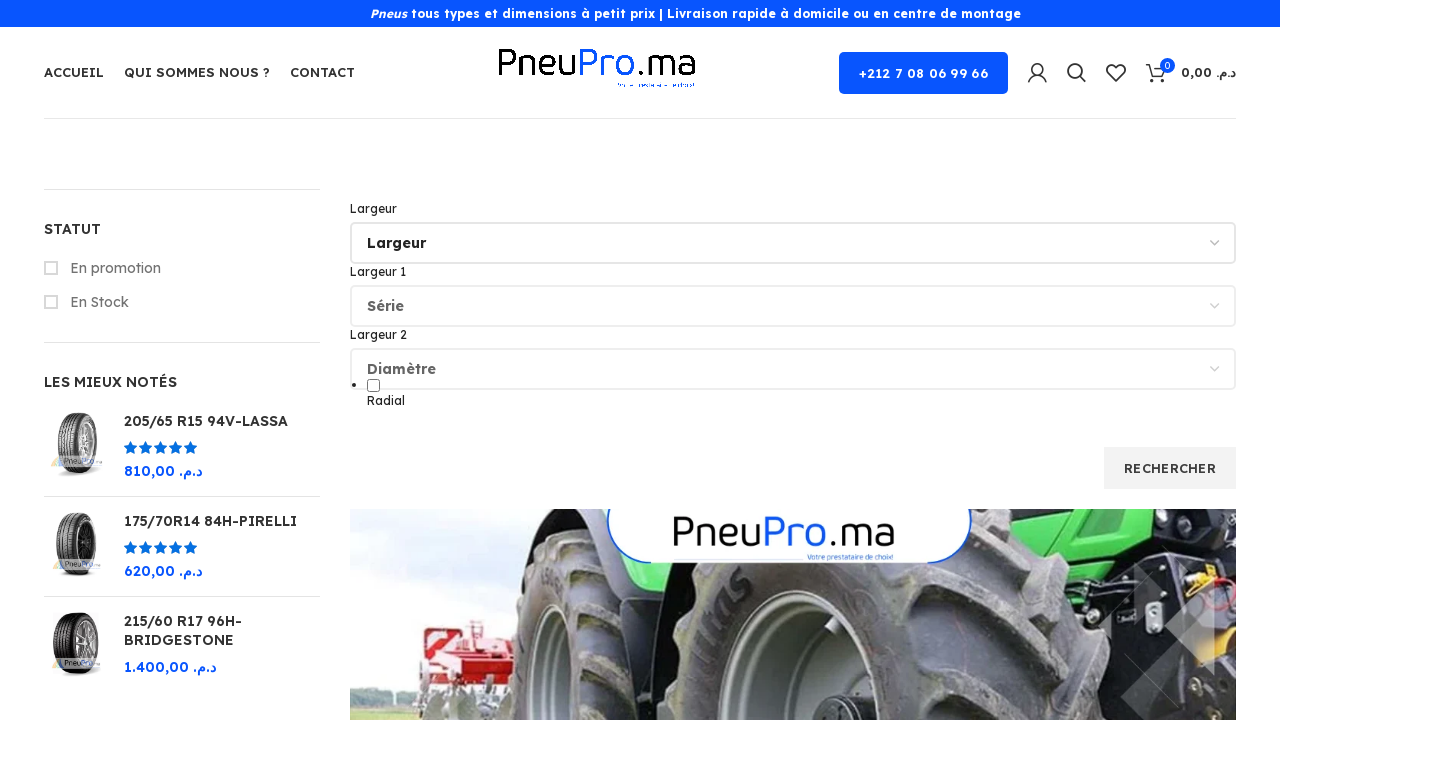

--- FILE ---
content_type: text/html; charset=UTF-8
request_url: https://pneupro.ma/brand/mitasa/
body_size: 111212
content:
<!DOCTYPE html>
<html lang="fr-FR">
<head><meta charset="UTF-8"><script>if(navigator.userAgent.match(/MSIE|Internet Explorer/i)||navigator.userAgent.match(/Trident\/7\..*?rv:11/i)){var href=document.location.href;if(!href.match(/[?&]nowprocket/)){if(href.indexOf("?")==-1){if(href.indexOf("#")==-1){document.location.href=href+"?nowprocket=1"}else{document.location.href=href.replace("#","?nowprocket=1#")}}else{if(href.indexOf("#")==-1){document.location.href=href+"&nowprocket=1"}else{document.location.href=href.replace("#","&nowprocket=1#")}}}}</script><script>class RocketLazyLoadScripts{constructor(w){this.v="1.2.3",this.triggerEvents=w,this.userEventHandler=this._triggerListener.bind(this),this.touchStartHandler=this._onTouchStart.bind(this),this.touchMoveHandler=this._onTouchMove.bind(this),this.touchEndHandler=this._onTouchEnd.bind(this),this.clickHandler=this._onClick.bind(this),this.interceptedClicks=[],window.addEventListener("pageshow",t=>{this.persisted=t.persisted}),window.addEventListener("DOMContentLoaded",()=>{this._preconnect3rdParties()}),this.delayedScripts={normal:[],async:[],defer:[]},this.trash=[],this.allJQueries=[]}_addUserInteractionListener(t){if(document.hidden){t._triggerListener();return}this.triggerEvents.forEach(e=>window.addEventListener(e,t.userEventHandler,{passive:!0})),window.addEventListener("touchstart",t.touchStartHandler,{passive:!0}),window.addEventListener("mousedown",t.touchStartHandler),document.addEventListener("visibilitychange",t.userEventHandler)}_removeUserInteractionListener(){this.triggerEvents.forEach(t=>window.removeEventListener(t,this.userEventHandler,{passive:!0})),document.removeEventListener("visibilitychange",this.userEventHandler)}_onTouchStart(t){"HTML"!==t.target.tagName&&(window.addEventListener("touchend",this.touchEndHandler),window.addEventListener("mouseup",this.touchEndHandler),window.addEventListener("touchmove",this.touchMoveHandler,{passive:!0}),window.addEventListener("mousemove",this.touchMoveHandler),t.target.addEventListener("click",this.clickHandler),this._renameDOMAttribute(t.target,"onclick","rocket-onclick"),this._pendingClickStarted())}_onTouchMove(t){window.removeEventListener("touchend",this.touchEndHandler),window.removeEventListener("mouseup",this.touchEndHandler),window.removeEventListener("touchmove",this.touchMoveHandler,{passive:!0}),window.removeEventListener("mousemove",this.touchMoveHandler),t.target.removeEventListener("click",this.clickHandler),this._renameDOMAttribute(t.target,"rocket-onclick","onclick"),this._pendingClickFinished()}_onTouchEnd(t){window.removeEventListener("touchend",this.touchEndHandler),window.removeEventListener("mouseup",this.touchEndHandler),window.removeEventListener("touchmove",this.touchMoveHandler,{passive:!0}),window.removeEventListener("mousemove",this.touchMoveHandler)}_onClick(t){t.target.removeEventListener("click",this.clickHandler),this._renameDOMAttribute(t.target,"rocket-onclick","onclick"),this.interceptedClicks.push(t),t.preventDefault(),t.stopPropagation(),t.stopImmediatePropagation(),this._pendingClickFinished()}_replayClicks(){window.removeEventListener("touchstart",this.touchStartHandler,{passive:!0}),window.removeEventListener("mousedown",this.touchStartHandler),this.interceptedClicks.forEach(t=>{t.target.dispatchEvent(new MouseEvent("click",{view:t.view,bubbles:!0,cancelable:!0}))})}_waitForPendingClicks(){return new Promise(t=>{this._isClickPending?this._pendingClickFinished=t:t()})}_pendingClickStarted(){this._isClickPending=!0}_pendingClickFinished(){this._isClickPending=!1}_renameDOMAttribute(t,e,r){t.hasAttribute&&t.hasAttribute(e)&&(event.target.setAttribute(r,event.target.getAttribute(e)),event.target.removeAttribute(e))}_triggerListener(){this._removeUserInteractionListener(this),"loading"===document.readyState?document.addEventListener("DOMContentLoaded",this._loadEverythingNow.bind(this)):this._loadEverythingNow()}_preconnect3rdParties(){let t=[];document.querySelectorAll("script[type=rocketlazyloadscript]").forEach(e=>{if(e.hasAttribute("src")){let r=new URL(e.src).origin;r!==location.origin&&t.push({src:r,crossOrigin:e.crossOrigin||"module"===e.getAttribute("data-rocket-type")})}}),t=[...new Map(t.map(t=>[JSON.stringify(t),t])).values()],this._batchInjectResourceHints(t,"preconnect")}async _loadEverythingNow(){this.lastBreath=Date.now(),this._delayEventListeners(this),this._delayJQueryReady(this),this._handleDocumentWrite(),this._registerAllDelayedScripts(),this._preloadAllScripts(),await this._loadScriptsFromList(this.delayedScripts.normal),await this._loadScriptsFromList(this.delayedScripts.defer),await this._loadScriptsFromList(this.delayedScripts.async);try{await this._triggerDOMContentLoaded(),await this._triggerWindowLoad()}catch(t){console.error(t)}window.dispatchEvent(new Event("rocket-allScriptsLoaded")),this._waitForPendingClicks().then(()=>{this._replayClicks()}),this._emptyTrash()}_registerAllDelayedScripts(){document.querySelectorAll("script[type=rocketlazyloadscript]").forEach(t=>{t.hasAttribute("data-rocket-src")?t.hasAttribute("async")&&!1!==t.async?this.delayedScripts.async.push(t):t.hasAttribute("defer")&&!1!==t.defer||"module"===t.getAttribute("data-rocket-type")?this.delayedScripts.defer.push(t):this.delayedScripts.normal.push(t):this.delayedScripts.normal.push(t)})}async _transformScript(t){return new Promise((await this._littleBreath(),navigator.userAgent.indexOf("Firefox/")>0||""===navigator.vendor)?e=>{let r=document.createElement("script");[...t.attributes].forEach(t=>{let e=t.nodeName;"type"!==e&&("data-rocket-type"===e&&(e="type"),"data-rocket-src"===e&&(e="src"),r.setAttribute(e,t.nodeValue))}),t.text&&(r.text=t.text),r.hasAttribute("src")?(r.addEventListener("load",e),r.addEventListener("error",e)):(r.text=t.text,e());try{t.parentNode.replaceChild(r,t)}catch(i){e()}}:async e=>{function r(){t.setAttribute("data-rocket-status","failed"),e()}try{let i=t.getAttribute("data-rocket-type"),n=t.getAttribute("data-rocket-src");t.text,i?(t.type=i,t.removeAttribute("data-rocket-type")):t.removeAttribute("type"),t.addEventListener("load",function r(){t.setAttribute("data-rocket-status","executed"),e()}),t.addEventListener("error",r),n?(t.removeAttribute("data-rocket-src"),t.src=n):t.src="data:text/javascript;base64,"+window.btoa(unescape(encodeURIComponent(t.text)))}catch(s){r()}})}async _loadScriptsFromList(t){let e=t.shift();return e&&e.isConnected?(await this._transformScript(e),this._loadScriptsFromList(t)):Promise.resolve()}_preloadAllScripts(){this._batchInjectResourceHints([...this.delayedScripts.normal,...this.delayedScripts.defer,...this.delayedScripts.async],"preload")}_batchInjectResourceHints(t,e){var r=document.createDocumentFragment();t.forEach(t=>{let i=t.getAttribute&&t.getAttribute("data-rocket-src")||t.src;if(i){let n=document.createElement("link");n.href=i,n.rel=e,"preconnect"!==e&&(n.as="script"),t.getAttribute&&"module"===t.getAttribute("data-rocket-type")&&(n.crossOrigin=!0),t.crossOrigin&&(n.crossOrigin=t.crossOrigin),t.integrity&&(n.integrity=t.integrity),r.appendChild(n),this.trash.push(n)}}),document.head.appendChild(r)}_delayEventListeners(t){let e={};function r(t,r){!function t(r){!e[r]&&(e[r]={originalFunctions:{add:r.addEventListener,remove:r.removeEventListener},eventsToRewrite:[]},r.addEventListener=function(){arguments[0]=i(arguments[0]),e[r].originalFunctions.add.apply(r,arguments)},r.removeEventListener=function(){arguments[0]=i(arguments[0]),e[r].originalFunctions.remove.apply(r,arguments)});function i(t){return e[r].eventsToRewrite.indexOf(t)>=0?"rocket-"+t:t}}(t),e[t].eventsToRewrite.push(r)}function i(t,e){let r=t[e];Object.defineProperty(t,e,{get:()=>r||function(){},set(i){t["rocket"+e]=r=i}})}r(document,"DOMContentLoaded"),r(window,"DOMContentLoaded"),r(window,"load"),r(window,"pageshow"),r(document,"readystatechange"),i(document,"onreadystatechange"),i(window,"onload"),i(window,"onpageshow")}_delayJQueryReady(t){let e;function r(r){if(r&&r.fn&&!t.allJQueries.includes(r)){r.fn.ready=r.fn.init.prototype.ready=function(e){return t.domReadyFired?e.bind(document)(r):document.addEventListener("rocket-DOMContentLoaded",()=>e.bind(document)(r)),r([])};let i=r.fn.on;r.fn.on=r.fn.init.prototype.on=function(){if(this[0]===window){function t(t){return t.split(" ").map(t=>"load"===t||0===t.indexOf("load.")?"rocket-jquery-load":t).join(" ")}"string"==typeof arguments[0]||arguments[0]instanceof String?arguments[0]=t(arguments[0]):"object"==typeof arguments[0]&&Object.keys(arguments[0]).forEach(e=>{let r=arguments[0][e];delete arguments[0][e],arguments[0][t(e)]=r})}return i.apply(this,arguments),this},t.allJQueries.push(r)}e=r}r(window.jQuery),Object.defineProperty(window,"jQuery",{get:()=>e,set(t){r(t)}})}async _triggerDOMContentLoaded(){this.domReadyFired=!0,await this._littleBreath(),document.dispatchEvent(new Event("rocket-DOMContentLoaded")),await this._littleBreath(),window.dispatchEvent(new Event("rocket-DOMContentLoaded")),await this._littleBreath(),document.dispatchEvent(new Event("rocket-readystatechange")),await this._littleBreath(),document.rocketonreadystatechange&&document.rocketonreadystatechange()}async _triggerWindowLoad(){await this._littleBreath(),window.dispatchEvent(new Event("rocket-load")),await this._littleBreath(),window.rocketonload&&window.rocketonload(),await this._littleBreath(),this.allJQueries.forEach(t=>t(window).trigger("rocket-jquery-load")),await this._littleBreath();let t=new Event("rocket-pageshow");t.persisted=this.persisted,window.dispatchEvent(t),await this._littleBreath(),window.rocketonpageshow&&window.rocketonpageshow({persisted:this.persisted})}_handleDocumentWrite(){let t=new Map;document.write=document.writeln=function(e){let r=document.currentScript;r||console.error("WPRocket unable to document.write this: "+e);let i=document.createRange(),n=r.parentElement,s=t.get(r);void 0===s&&(s=r.nextSibling,t.set(r,s));let a=document.createDocumentFragment();i.setStart(a,0),a.appendChild(i.createContextualFragment(e)),n.insertBefore(a,s)}}async _littleBreath(){Date.now()-this.lastBreath>45&&(await this._requestAnimFrame(),this.lastBreath=Date.now())}async _requestAnimFrame(){return document.hidden?new Promise(t=>setTimeout(t)):new Promise(t=>requestAnimationFrame(t))}_emptyTrash(){this.trash.forEach(t=>t.remove())}static run(){var w = /metrix|119.0.0.0/i.test(navigator.userAgent) ? null : new RocketLazyLoadScripts(["pageshow"]);w._addUserInteractionListener(w)}}RocketLazyLoadScripts.run();</script>
	<script type="rocketlazyloadscript" data-rocket-src="https://kit.fontawesome.com/81fef48a76.js" crossorigin="anonymous"></script>
	
	<link rel="profile" href="https://gmpg.org/xfn/11">
	<link rel="pingback" href="https://pneupro.ma/xmlrpc.php">
			<script type="rocketlazyloadscript">window.MSInputMethodContext && document.documentMode && document.write('<script src="https://pneupro.ma/wp-content/themes/woodmart/js/libs/ie11CustomProperties.min.js"><\/script>');</script>
		<meta name='robots' content='index, follow, max-image-preview:large, max-snippet:-1, max-video-preview:-1' />
<script type="rocketlazyloadscript">window._wca = window._wca || [];</script>

	<!-- This site is optimized with the Yoast SEO plugin v26.8 - https://yoast.com/product/yoast-seo-wordpress/ -->
	<title>Pneus Mitas agricoles 🛞 : fiabilité au Maroc au meilleure prix 🇲🇦</title><link rel="preload" href="https://pneupro.ma/wp-content/uploads/2024/01/4-700x210.png" as="image"><link rel="preload" href="https://pneupro.ma/wp-content/uploads/2024/01/4-1600x480.png" as="image"><style id="perfmatters-used-css">body{transition:margin-left .2s;}@keyframes bapf_loader{from{transform:rotate(0);}to{transform:rotate(360deg);}}:where(.wp-block-button__link){border-radius:9999px;box-shadow:none;padding:calc(.667em + 2px) calc(1.333em + 2px);text-decoration:none;}.wp-block-columns{align-items:normal !important;box-sizing:border-box;display:flex;flex-wrap:wrap !important;}@media (min-width:782px){.wp-block-columns{flex-wrap:nowrap !important;}}@media (max-width:781px){.wp-block-columns:not(.is-not-stacked-on-mobile)>.wp-block-column{flex-basis:100% !important;}}@media (min-width:782px){.wp-block-columns:not(.is-not-stacked-on-mobile)>.wp-block-column{flex-basis:0;flex-grow:1;}.wp-block-columns:not(.is-not-stacked-on-mobile)>.wp-block-column[style*=flex-basis]{flex-grow:0;}}:where(.wp-block-columns){margin-bottom:1.75em;}:where(.wp-block-columns.has-background){padding:1.25em 2.375em;}.wp-block-column{flex-grow:1;min-width:0;overflow-wrap:break-word;word-break:break-word;}:where(.wp-block-post-comments input[type=submit]){border:none;}:where(.wp-block-cover-image:not(.has-text-color)),:where(.wp-block-cover:not(.has-text-color)){color:#fff;}:where(.wp-block-cover-image.is-light:not(.has-text-color)),:where(.wp-block-cover.is-light:not(.has-text-color)){color:#000;}.wp-block-embed.alignleft,.wp-block-embed.alignright,.wp-block[data-align=left]>[data-type="core/embed"],.wp-block[data-align=right]>[data-type="core/embed"]{max-width:360px;width:100%;}.wp-block-embed.alignleft .wp-block-embed__wrapper,.wp-block-embed.alignright .wp-block-embed__wrapper,.wp-block[data-align=left]>[data-type="core/embed"] .wp-block-embed__wrapper,.wp-block[data-align=right]>[data-type="core/embed"] .wp-block-embed__wrapper{min-width:280px;}.wp-block-cover .wp-block-embed{min-height:240px;min-width:320px;}.wp-block-embed{overflow-wrap:break-word;}.wp-block-embed figcaption{margin-bottom:1em;margin-top:.5em;}.wp-block-embed iframe{max-width:100%;}.wp-block-embed__wrapper{position:relative;}.wp-embed-responsive .wp-has-aspect-ratio .wp-block-embed__wrapper:before{content:"";display:block;padding-top:50%;}.wp-embed-responsive .wp-has-aspect-ratio iframe{bottom:0;height:100%;left:0;position:absolute;right:0;top:0;width:100%;}.wp-embed-responsive .wp-embed-aspect-21-9 .wp-block-embed__wrapper:before{padding-top:42.85%;}.wp-embed-responsive .wp-embed-aspect-18-9 .wp-block-embed__wrapper:before{padding-top:50%;}.wp-embed-responsive .wp-embed-aspect-16-9 .wp-block-embed__wrapper:before{padding-top:56.25%;}.wp-embed-responsive .wp-embed-aspect-4-3 .wp-block-embed__wrapper:before{padding-top:75%;}.wp-embed-responsive .wp-embed-aspect-1-1 .wp-block-embed__wrapper:before{padding-top:100%;}.wp-embed-responsive .wp-embed-aspect-9-16 .wp-block-embed__wrapper:before{padding-top:177.77%;}.wp-embed-responsive .wp-embed-aspect-1-2 .wp-block-embed__wrapper:before{padding-top:200%;}:where(.wp-block-file){margin-bottom:1.5em;}:where(.wp-block-file__button){border-radius:2em;display:inline-block;padding:.5em 1em;}:where(.wp-block-file__button):is(a):active,:where(.wp-block-file__button):is(a):focus,:where(.wp-block-file__button):is(a):hover,:where(.wp-block-file__button):is(a):visited{box-shadow:none;color:#fff;opacity:.85;text-decoration:none;}@keyframes turn-on-visibility{0%{opacity:0;}to{opacity:1;}}@keyframes turn-off-visibility{0%{opacity:1;visibility:visible;}99%{opacity:0;visibility:visible;}to{opacity:0;visibility:hidden;}}@keyframes lightbox-zoom-in{0%{transform:translate(calc(( -100vw + var(--wp--lightbox-scrollbar-width) ) / 2 + var(--wp--lightbox-initial-left-position)),calc(-50vh + var(--wp--lightbox-initial-top-position))) scale(var(--wp--lightbox-scale));}to{transform:translate(-50%,-50%) scale(1);}}@keyframes lightbox-zoom-out{0%{transform:translate(-50%,-50%) scale(1);visibility:visible;}99%{visibility:visible;}to{transform:translate(calc(( -100vw + var(--wp--lightbox-scrollbar-width) ) / 2 + var(--wp--lightbox-initial-left-position)),calc(-50vh + var(--wp--lightbox-initial-top-position))) scale(var(--wp--lightbox-scale));visibility:hidden;}}:where(.wp-block-latest-comments:not([style*=line-height] .wp-block-latest-comments__comment)){line-height:1.1;}:where(.wp-block-latest-comments:not([style*=line-height] .wp-block-latest-comments__comment-excerpt p)){line-height:1.8;}ol,ul{box-sizing:border-box;}:where(.wp-block-navigation.has-background .wp-block-navigation-item a:not(.wp-element-button)),:where(.wp-block-navigation.has-background .wp-block-navigation-submenu a:not(.wp-element-button)){padding:.5em 1em;}:where(.wp-block-navigation .wp-block-navigation__submenu-container .wp-block-navigation-item a:not(.wp-element-button)),:where(.wp-block-navigation .wp-block-navigation__submenu-container .wp-block-navigation-submenu a:not(.wp-element-button)),:where(.wp-block-navigation .wp-block-navigation__submenu-container .wp-block-navigation-submenu button.wp-block-navigation-item__content),:where(.wp-block-navigation .wp-block-navigation__submenu-container .wp-block-pages-list__item button.wp-block-navigation-item__content){padding:.5em 1em;}@keyframes overlay-menu__fade-in-animation{0%{opacity:0;transform:translateY(.5em);}to{opacity:1;transform:translateY(0);}}:where(p.has-text-color:not(.has-link-color)) a{color:inherit;}:where(.wp-block-post-excerpt){margin-bottom:var(--wp--style--block-gap);margin-top:var(--wp--style--block-gap);}:where(.wp-block-preformatted.has-background){padding:1.25em 2.375em;}:where(.wp-block-pullquote){margin:0 0 1em;}:where(.wp-block-search__button){border:1px solid #ccc;padding:6px 10px;}:where(.wp-block-search__button-inside .wp-block-search__inside-wrapper){border:1px solid #949494;box-sizing:border-box;padding:4px;}:where(.wp-block-search__button-inside .wp-block-search__inside-wrapper) :where(.wp-block-search__button){padding:4px 8px;}:where(.wp-block-term-description){margin-bottom:var(--wp--style--block-gap);margin-top:var(--wp--style--block-gap);}:where(pre.wp-block-verse){font-family:inherit;}:root{--wp--preset--font-size--normal:16px;--wp--preset--font-size--huge:42px;}.has-text-align-center{text-align:center;}.screen-reader-text{border:0;clip:rect(1px,1px,1px,1px);-webkit-clip-path:inset(50%);clip-path:inset(50%);height:1px;margin:-1px;overflow:hidden;padding:0;position:absolute;width:1px;word-wrap:normal !important;}.screen-reader-text:focus{background-color:#ddd;clip:auto !important;-webkit-clip-path:none;clip-path:none;color:#444;display:block;font-size:1em;height:auto;left:5px;line-height:normal;padding:15px 23px 14px;text-decoration:none;top:5px;width:auto;z-index:100000;}html :where(.has-border-color){border-style:solid;}html :where([style*=border-top-color]){border-top-style:solid;}html :where([style*=border-right-color]){border-right-style:solid;}html :where([style*=border-bottom-color]){border-bottom-style:solid;}html :where([style*=border-left-color]){border-left-style:solid;}html :where([style*=border-width]){border-style:solid;}html :where([style*=border-top-width]){border-top-style:solid;}html :where([style*=border-right-width]){border-right-style:solid;}html :where([style*=border-bottom-width]){border-bottom-style:solid;}html :where([style*=border-left-width]){border-left-style:solid;}html :where(img[class*=wp-image-]){height:auto;max-width:100%;}:where(figure){margin:0 0 1em;}html :where(.is-position-sticky){--wp-admin--admin-bar--position-offset:var(--wp-admin--admin-bar--height,0px);}@media screen and (max-width:600px){html :where(.is-position-sticky){--wp-admin--admin-bar--position-offset:0px;}}body{display:block;}.onsale{display:none;}.product-label:empty{display:none;}@font-face{font-family:"wcpf";src:url("https://pneupro.ma/wp-content/plugins/woocommerce-product-filters/assets/css/../fonts/wcpf/wcpf.eot");src:url("https://pneupro.ma/wp-content/plugins/woocommerce-product-filters/assets/css/../fonts/wcpf/wcpf.eot?#iefix") format("embedded-opentype"),url("https://pneupro.ma/wp-content/plugins/woocommerce-product-filters/assets/css/../fonts/wcpf/wcpf.woff") format("woff"),url("https://pneupro.ma/wp-content/plugins/woocommerce-product-filters/assets/css/../fonts/wcpf/wcpf.ttf") format("truetype"),url("https://pneupro.ma/wp-content/plugins/woocommerce-product-filters/assets/css/../fonts/wcpf/wcpf.svg#wcpf") format("svg");font-weight:normal;font-style:normal;}[data-wcpf-icon]:before{font-family:"wcpf" !important;content:attr(data-icon);font-style:normal !important;font-weight:normal !important;font-variant:normal !important;text-transform:none !important;speak:none;line-height:1;-webkit-font-smoothing:antialiased;-moz-osx-font-smoothing:grayscale;}[class^="wcpf-icon-"]:before,[class*=" wcpf-icon-"]:before{font-family:"wcpf" !important;font-style:normal !important;font-weight:normal !important;font-variant:normal !important;text-transform:none !important;speak:none;line-height:1;-webkit-font-smoothing:antialiased;-moz-osx-font-smoothing:grayscale;}.woof_products_top_panel{overflow:hidden;line-height:32px;margin:5px 0 15px 0;display:none;position:relative;z-index:99;clear:both;}.woof_products_top_panel ul{margin:0 !important;padding:0 !important;}.woof_products_top_panel li{float:left;margin:0 15px 0 0 !important;list-style:none !important;}.woof_products_top_panel li a{text-decoration:none;}.woof_products_top_panel li a:hover{text-decoration:none;}.woof_products_top_panel li span{padding-right:16px;background:url("https://pneupro.ma/wp-content/plugins/woocommerce-products-filter-4/css/../img/delete.png");background-size:14px 14px;background-repeat:no-repeat;background-position:right;}.woof_products_top_panel li span:hover{background-size:14px 14px;}.woocommerce-ordering{position:relative;z-index:3;}@keyframes move_top{100%{top:30px;}}@keyframes spin{0%{transform:rotate(0deg);}100%{transform:rotate(360deg);}}@keyframes search-filter-loader-rotate{0%{transform:rotate(0);}100%{transform:rotate(360deg);}}@-webkit-keyframes rotate{100%{-webkit-transform:rotate(360deg);transform:rotate(360deg);}}@-moz-keyframes rotate{100%{-moz-transform:rotate(360deg);transform:rotate(360deg);}}@keyframes rotate{100%{-webkit-transform:rotate(360deg);-moz-transform:rotate(360deg);transform:rotate(360deg);}}@-webkit-keyframes dash{0%{stroke-dasharray:1,200;stroke-dashoffset:0;}50%{stroke-dasharray:89,200;stroke-dashoffset:-35px;}100%{stroke-dasharray:89,200;stroke-dashoffset:-124px;}}@-moz-keyframes dash{0%{stroke-dasharray:1,200;stroke-dashoffset:0;}50%{stroke-dasharray:89,200;stroke-dashoffset:-35px;}100%{stroke-dasharray:89,200;stroke-dashoffset:-124px;}}@keyframes dash{0%{stroke-dasharray:1,200;stroke-dashoffset:0;}50%{stroke-dasharray:89,200;stroke-dashoffset:-35px;}100%{stroke-dasharray:89,200;stroke-dashoffset:-124px;}}.screen-reader-text{clip:rect(1px,1px,1px,1px);height:1px;overflow:hidden;position:absolute !important;width:1px;}@keyframes dgwt-wcas-preloader-price-anim{0%,100%{background:rgba(128,128,128,.03);}50%{background:rgba(128,128,128,.1);}}:root{--joinchat-ico:url("data:image/svg+xml;charset=utf-8,%3Csvg xmlns=\'http://www.w3.org/2000/svg\' viewBox=\'0 0 24 24\'%3E%3Cpath fill=\'%23fff\' d=\'M3.516 3.516c4.686-4.686 12.284-4.686 16.97 0s4.686 12.283 0 16.97a12 12 0 0 1-13.754 2.299l-5.814.735a.392.392 0 0 1-.438-.44l.748-5.788A12 12 0 0 1 3.517 3.517zm3.61 17.043.3.158a9.85 9.85 0 0 0 11.534-1.758c3.843-3.843 3.843-10.074 0-13.918s-10.075-3.843-13.918 0a9.85 9.85 0 0 0-1.747 11.554l.16.303-.51 3.942a.196.196 0 0 0 .219.22zm6.534-7.003-.933 1.164a9.84 9.84 0 0 1-3.497-3.495l1.166-.933a.79.79 0 0 0 .23-.94L9.561 6.96a.79.79 0 0 0-.924-.445l-2.023.524a.797.797 0 0 0-.588.88 11.754 11.754 0 0 0 10.005 10.005.797.797 0 0 0 .88-.587l.525-2.023a.79.79 0 0 0-.445-.923L14.6 13.327a.79.79 0 0 0-.94.23z\'/%3E%3C/svg%3E");--joinchat-font:-apple-system,blinkmacsystemfont,"Segoe UI",roboto,oxygen-sans,ubuntu,cantarell,"Helvetica Neue",sans-serif;}.joinchat{--bottom:20px;--sep:20px;--s:60px;--header:calc(var(--s) * 1.16667);--vh:100vh;--red:37;--green:211;--blue:102;--rgb:var(--red) var(--green) var(--blue);--color:rgb(var(--rgb));--bw:100;--msg:var(--color);color:var(--text);display:none;position:fixed;z-index:9000;right:var(--sep);bottom:var(--bottom);font:normal normal normal 16px/1.625em var(--joinchat-font);letter-spacing:0;animation:joinchat_show .5s cubic-bezier(.18,.89,.32,1.28) 10ms both;transform:scale3d(0,0,0);transform-origin:calc(var(--s) / -2) calc(var(--s) / -4);-webkit-user-select:none;-moz-user-select:none;user-select:none;touch-action:manipulation;-webkit-font-smoothing:antialiased;}.joinchat *,.joinchat :after,.joinchat :before{box-sizing:border-box;}@supports not (width:clamp(1px,1%,10px)){.joinchat{}}.joinchat__button{display:flex;flex-direction:row;position:absolute;z-index:2;bottom:8px;right:8px;height:var(--s);min-width:var(--s);background:#25d366;color:inherit;border-radius:calc(var(--s) / 2);box-shadow:1px 6px 24px 0 rgba(7,94,84,.24);cursor:pointer;transition:background-color .2s linear;}[dir=rtl] .joinchat__button{flex-direction:row-reverse;}.joinchat__button:hover{background:#128c7e;transition-duration:1.5s;}.joinchat__button:active{background:#128c7e;transition:none;}.joinchat__button__open{width:var(--s);height:var(--s);border-radius:50%;background-size:60%;overflow:hidden;}.joinchat__button__send{display:none;flex-shrink:0;width:var(--s);height:var(--s);max-width:var(--s);padding:calc(var(--s) * .18);margin:0;overflow:hidden;}.joinchat__button__send path{fill:none !important;stroke:var(--text) !important;}.joinchat__button__send .joinchat_svg__plain{stroke-dasharray:1097;stroke-dashoffset:1097;animation:joinchat_plain 6s .2s ease-in-out infinite;}.joinchat__button__send .joinchat_svg__chat{stroke-dasharray:1020;stroke-dashoffset:1020;animation:joinchat_chat 6s 3.2s ease-in-out infinite;}.joinchat__button__sendtext{padding:0;max-width:0;border-radius:var(--s);font-weight:600;line-height:var(--s);white-space:nowrap;opacity:0;overflow:hidden;text-overflow:ellipsis;transition:none;}.joinchat__qr{position:absolute;bottom:calc(var(--s) + 16px);right:0;display:none;flex-direction:column-reverse;width:228px;min-height:200px;padding:14px 14px 10px;border:none;border-radius:16px;background:#fff;color:rgba(0,0,0,.8);text-align:center;white-space:nowrap;filter:drop-shadow(0 1px 4px rgba(0,0,0,.4));animation:joinchat_badge_in .4s cubic-bezier(.11,.84,.83,1.01) .5s both;pointer-events:none;}.joinchat__qr:after{content:"";display:block;position:absolute;bottom:-6px;right:calc(var(--s) / 2 - 6px);border:8px solid transparent;border-width:8px 6px 0;border-top-color:#fff;}.joinchat__qr div{font-size:14px;color:#4a4a4a;overflow:hidden;text-overflow:ellipsis;}.joinchat__box{display:flex;flex-direction:column;position:absolute;bottom:0;right:0;z-index:1;width:calc(100vw - var(--sep) * 2);max-width:400px;max-height:calc(var(--vh) - var(--bottom) - var(--sep));border-radius:calc(var(--s) / 2 + 2px);background:#fff linear-gradient(180deg,var(--color),var(--color) var(--header),var(--bg) var(--header),var(--bg));box-shadow:0 2px 6px 0 rgba(0,0,0,.5);text-align:left;overflow:hidden;transform:scale3d(0,0,0);opacity:0;transition:max-height .2s ease-out,opacity .4s ease-out,transform 0s linear .3s;}[dir=rtl] .joinchat__box{text-align:right;}.joinchat__header{display:flex;flex-flow:row;align-items:center;position:relative;flex-shrink:0;height:var(--header);min-height:50px;padding:0 70px 0 26px;margin:0;}[dir=rtl] .joinchat__header{padding:0 26px 0 70px;}.joinchat__wa{height:28px;width:auto;fill:currentcolor;opacity:.8;}.joinchat__close{--size:34px;position:absolute;top:calc(50% - var(--size) / 2);right:24px;width:var(--size);height:var(--size);border-radius:50%;background:rgba(0,0,0,.4) url("data:image/svg+xml;charset=utf-8,%3Csvg xmlns=\'http://www.w3.org/2000/svg\' fill=\'%23fff\' viewBox=\'0 0 24 24\'%3E%3Cpath d=\'M24 2.4 21.6 0 12 9.6 2.4 0 0 2.4 9.6 12 0 21.6 2.4 24l9.6-9.6 9.6 9.6 2.4-2.4-9.6-9.6z\'/%3E%3C/svg%3E") 50% no-repeat;background-size:12px;cursor:pointer;transition:background-color .3s ease-out;}.joinchat__close:hover{background-color:rgba(0,0,0,.6);}.joinchat__close:active{background-color:rgba(0,0,0,.7);}[dir=rtl] .joinchat__close{right:auto;left:24px;}.joinchat__box__scroll{overflow:hidden scroll;overscroll-behavior-y:contain;-webkit-overflow-scrolling:touch;}.joinchat__box__scroll::-webkit-scrollbar{width:4px;}.joinchat__box__scroll::-webkit-scrollbar-thumb{border-radius:2px;}.joinchat__box__scroll:hover::-webkit-scrollbar-thumb{background:rgba(0,0,0,.2);}.joinchat__box__content{width:calc(100% + 4px);padding:20px 0 calc(var(--s) + 16px);}.joinchat{--peak:url("#joinchat__peak_l");}[dir=rtl] .joinchat{--peak:url("#joinchat__peak_r");}.joinchat__message{position:relative;min-height:56px;padding:15px 20px;margin:0 26px 26px;border-radius:26px;background:#fff;color:#4a4a4a;word-break:break-word;filter:drop-shadow(0 1px 2px rgba(0,0,0,.3));transform:translateZ(0);}.joinchat__message:before{content:"";display:block;position:absolute;bottom:18px;left:-15px;width:17px;height:25px;background:inherit;-webkit-clip-path:var(--peak);clip-path:var(--peak);}[dir=rtl] .joinchat__message:before{left:auto;right:-15px;}@keyframes joinchat_show{0%{transform:scale3d(0,0,0);}to{transform:scaleX(1);}}@keyframes joinchat_badge_in{0%{opacity:0;transform:translate3d(0,50px,0);}to{opacity:1;transform:translateZ(0);}}@keyframes joinchat_badge_out{0%{opacity:1;transform:translateZ(0);}to{opacity:0;transform:translate3d(0,-20px,0);}}@keyframes joinchat_plain{0%,50%,to{stroke-dashoffset:1097;}5%,45%{stroke-dashoffset:0;}}@keyframes joinchat_chat{0%,50%,to{stroke-dashoffset:1020;}5%,45%{stroke-dashoffset:0;}}@keyframes joinchat_image_loop{0%{opacity:0;}3%,20%{opacity:1;}25%,to{opacity:0;}}@keyframes joinchat_tootlip{0%{opacity:0;transform:scaleY(0);}1%,20%{opacity:1;transform:scaleX(1);}25%,to{opacity:0;transform:scaleX(1);}}@media (orientation:landscape) and (height <= 480px),(width <= 480px){.joinchat{--bottom:6px;--sep:6px;--header:calc(var(--s) * .91667);}.joinchat__close{--size:28px;}.joinchat__box__scroll{padding-top:15px;}.joinchat__message{padding:18px 16px;line-height:24px;margin:0 20px 20px;}}@media (prefers-color-scheme:dark){.joinchat--dark-auto{--msg:var(--dark);}.joinchat--dark-auto .joinchat__box{background:#1a1a1a linear-gradient(180deg,var(--dark),var(--dark) var(--header),var(--bg) var(--header),var(--bg));}.joinchat--dark-auto .joinchat__message{background:#505050;color:#d8d8d8;}}@media (prefers-reduced-motion){.joinchat{animation:none;}.joinchat__button__send .joinchat_svg__plain{stroke-dasharray:0;animation:none;}.joinchat__button__send .joinchat_svg__chat{animation:none;}.joinchat__button__sendtext{transition:none !important;}}@font-face{font-family:WooCommerce;src:url("https://pneupro.ma/wp-content/plugins/woo-custom-add-to-cart-button/assets/css/../../../woocommerce/assets/fonts/WooCommerce.eot");src:url("https://pneupro.ma/wp-content/plugins/woo-custom-add-to-cart-button/assets/css/../../../woocommerce/assets/fonts/WooCommerce.eot?#iefix") format("embedded-opentype"),url("https://pneupro.ma/wp-content/plugins/woo-custom-add-to-cart-button/assets/css/../../../woocommerce/assets/fonts/WooCommerce.woff") format("woff"),url("https://pneupro.ma/wp-content/plugins/woo-custom-add-to-cart-button/assets/css/../../../woocommerce/assets/fonts/WooCommerce.ttf") format("truetype"),url("https://pneupro.ma/wp-content/plugins/woo-custom-add-to-cart-button/assets/css/../../../woocommerce/assets/fonts/WooCommerce.svg#WooCommerce") format("svg");font-weight:400;font-style:normal;}@font-face{font-family:vcpb-plugin-icons;src:url("https://pneupro.ma/wp-content/plugins/js_composer/assets/css/../fonts/vc_icons_v3/fonts/vcpb-plugin-icons.eot?onqajd");src:url("https://pneupro.ma/wp-content/plugins/js_composer/assets/css/../fonts/vc_icons_v3/fonts/vcpb-plugin-icons.eot?onqajd#iefix") format("embedded-opentype"),url("https://pneupro.ma/wp-content/plugins/js_composer/assets/css/../fonts/vc_icons_v3/fonts/vcpb-plugin-icons.ttf?onqajd") format("truetype"),url("https://pneupro.ma/wp-content/plugins/js_composer/assets/css/../fonts/vc_icons_v3/fonts/vcpb-plugin-icons.woff?onqajd") format("woff"),url("https://pneupro.ma/wp-content/plugins/js_composer/assets/css/../fonts/vc_icons_v3/fonts/vcpb-plugin-icons.svg?onqajd#vcpb-plugin-icons") format("svg");font-weight:400;font-style:normal;font-display:block;}@keyframes progress-bar-stripes{from{background-position:40px 0;}to{background-position:0 0;}}@keyframes load7{0%,100%,80%{box-shadow:0 2.5em 0 -1.3em rgba(235,235,235,.75);}40%{box-shadow:0 2.5em 0 0 rgba(235,235,235,.75);}}@font-face{font-family:vc_grid_v1;src:url("https://pneupro.ma/wp-content/plugins/js_composer/assets/css/../fonts/vc_grid/vc_grid_v1.eot?-9hbgac");src:url("https://pneupro.ma/wp-content/plugins/js_composer/assets/css/../fonts/vc_grid/vc_grid_v1.eot?#iefix-9hbgac") format("embedded-opentype"),url("https://pneupro.ma/wp-content/plugins/js_composer/assets/css/../fonts/vc_grid/vc_grid_v1.woff?-9hbgac") format("woff"),url("https://pneupro.ma/wp-content/plugins/js_composer/assets/css/../fonts/vc_grid/vc_grid_v1.ttf?-9hbgac") format("truetype"),url("https://pneupro.ma/wp-content/plugins/js_composer/assets/css/../fonts/vc_grid/vc_grid_v1.svg?-9hbgac#vc_grid_v1") format("svg");font-weight:400;font-style:normal;}[class*=" vc_arrow-icon-"],[class^=vc_arrow-icon-]{font-family:vc_grid_v1;speak:none;font-style:normal;font-weight:400;font-variant:normal;text-transform:none;line-height:1;-webkit-font-smoothing:antialiased;-moz-osx-font-smoothing:grayscale;}@keyframes wpb_ttb{0%{transform:translate(0,-10%);opacity:0;}100%{transform:translate(0,0);opacity:1;}}@keyframes wpb_btt{0%{transform:translate(0,10%);opacity:0;}100%{transform:translate(0,0);opacity:1;}}@keyframes wpb_ltr{0%{transform:translate(-10%,0);opacity:0;}100%{transform:translate(0,0);opacity:1;}}@keyframes wpb_rtl{0%{transform:translate(10%,0);opacity:0;}100%{transform:translate(0,0);opacity:1;}}@keyframes wpb_appear{0%{transform:scale(.5);opacity:.1;}100%{transform:scale(1);opacity:1;}}@keyframes vc_woo-add-cart-load{0%,100%,80%{box-shadow:0 2.5em 0 -1.3em rgba(235,235,235,.75);}40%{box-shadow:0 2.5em 0 0 rgba(235,235,235,.75);}}@keyframes fa-spin{0%{transform:rotate(0);}100%{transform:rotate(360deg);}}@font-face{font-family:"Font Awesome 5 Brands";font-style:normal;font-weight:400;font-display:auto;src:url("https://pneupro.ma/wp-content/plugins/js_composer/assets/lib/bower/font-awesome/css/../webfonts/fa-brands-400.eot");src:url("https://pneupro.ma/wp-content/plugins/js_composer/assets/lib/bower/font-awesome/css/../webfonts/fa-brands-400.eot?#iefix") format("embedded-opentype"),url("https://pneupro.ma/wp-content/plugins/js_composer/assets/lib/bower/font-awesome/css/../webfonts/fa-brands-400.woff2") format("woff2"),url("https://pneupro.ma/wp-content/plugins/js_composer/assets/lib/bower/font-awesome/css/../webfonts/fa-brands-400.woff") format("woff"),url("https://pneupro.ma/wp-content/plugins/js_composer/assets/lib/bower/font-awesome/css/../webfonts/fa-brands-400.ttf") format("truetype"),url("https://pneupro.ma/wp-content/plugins/js_composer/assets/lib/bower/font-awesome/css/../webfonts/fa-brands-400.svg#fontawesome") format("svg");}@font-face{font-family:"Font Awesome 5 Free";font-style:normal;font-weight:400;font-display:auto;src:url("https://pneupro.ma/wp-content/plugins/js_composer/assets/lib/bower/font-awesome/css/../webfonts/fa-regular-400.eot");src:url("https://pneupro.ma/wp-content/plugins/js_composer/assets/lib/bower/font-awesome/css/../webfonts/fa-regular-400.eot?#iefix") format("embedded-opentype"),url("https://pneupro.ma/wp-content/plugins/js_composer/assets/lib/bower/font-awesome/css/../webfonts/fa-regular-400.woff2") format("woff2"),url("https://pneupro.ma/wp-content/plugins/js_composer/assets/lib/bower/font-awesome/css/../webfonts/fa-regular-400.woff") format("woff"),url("https://pneupro.ma/wp-content/plugins/js_composer/assets/lib/bower/font-awesome/css/../webfonts/fa-regular-400.ttf") format("truetype"),url("https://pneupro.ma/wp-content/plugins/js_composer/assets/lib/bower/font-awesome/css/../webfonts/fa-regular-400.svg#fontawesome") format("svg");}@font-face{font-family:"Font Awesome 5 Free";font-style:normal;font-weight:900;font-display:auto;src:url("https://pneupro.ma/wp-content/plugins/js_composer/assets/lib/bower/font-awesome/css/../webfonts/fa-solid-900.eot");src:url("https://pneupro.ma/wp-content/plugins/js_composer/assets/lib/bower/font-awesome/css/../webfonts/fa-solid-900.eot?#iefix") format("embedded-opentype"),url("https://pneupro.ma/wp-content/plugins/js_composer/assets/lib/bower/font-awesome/css/../webfonts/fa-solid-900.woff2") format("woff2"),url("https://pneupro.ma/wp-content/plugins/js_composer/assets/lib/bower/font-awesome/css/../webfonts/fa-solid-900.woff") format("woff"),url("https://pneupro.ma/wp-content/plugins/js_composer/assets/lib/bower/font-awesome/css/../webfonts/fa-solid-900.ttf") format("truetype"),url("https://pneupro.ma/wp-content/plugins/js_composer/assets/lib/bower/font-awesome/css/../webfonts/fa-solid-900.svg#fontawesome") format("svg");}@-ms-viewport{width:device-width;}html{-ms-overflow-style:scrollbar;}.container,.container-fluid{width:100%;padding-right:15px;padding-left:15px;margin-right:auto;margin-left:auto;}.row{display:-ms-flexbox;display:flex;-ms-flex-wrap:wrap;flex-wrap:wrap;margin-right:-15px;margin-left:-15px;}.col,.col-1,.col-10,.col-11,.col-12,.col-2,.col-3,.col-4,.col-5,.col-6,.col-7,.col-8,.col-9,.col-auto,.col-lg,.col-lg-1,.col-lg-10,.col-lg-11,.col-lg-12,.col-lg-2,.col-lg-3,.col-lg-4,.col-lg-5,.col-lg-6,.col-lg-7,.col-lg-8,.col-lg-9,.col-lg-auto,.col-md,.col-md-1,.col-md-10,.col-md-11,.col-md-12,.col-md-2,.col-md-3,.col-md-4,.col-md-5,.col-md-6,.col-md-7,.col-md-8,.col-md-9,.col-md-auto,.col-sm,.col-sm-1,.col-sm-10,.col-sm-11,.col-sm-12,.col-sm-2,.col-sm-3,.col-sm-4,.col-sm-5,.col-sm-6,.col-sm-7,.col-sm-8,.col-sm-9,.col-sm-auto,.col-xl,.col-xl-1,.col-xl-10,.col-xl-11,.col-xl-12,.col-xl-2,.col-xl-3,.col-xl-4,.col-xl-5,.col-xl-6,.col-xl-7,.col-xl-8,.col-xl-9,.col-xl-auto{position:relative;width:100%;min-height:1px;padding-right:15px;padding-left:15px;}.col-6{-ms-flex:0 0 50%;flex:0 0 50%;max-width:50%;}.col-12{-ms-flex:0 0 100%;flex:0 0 100%;max-width:100%;}.order-last{-ms-flex-order:13;order:13;}@media (min-width:576px){.col-sm-6{-ms-flex:0 0 50%;flex:0 0 50%;max-width:50%;}}@media (min-width:769px){.col-md-3{-ms-flex:0 0 25%;flex:0 0 25%;max-width:25%;}.col-md-4{-ms-flex:0 0 33.333333%;flex:0 0 33.333333%;max-width:33.333333%;}.col-md-9{-ms-flex:0 0 75%;flex:0 0 75%;max-width:75%;}.order-md-first{-ms-flex-order:-1;order:-1;}}@media (min-width:1025px){.col-lg-3{-ms-flex:0 0 25%;flex:0 0 25%;max-width:25%;}.col-lg-9{-ms-flex:0 0 75%;flex:0 0 75%;max-width:75%;}}.align-items-start{-ms-flex-align:start !important;align-items:flex-start !important;}:root{--wd-text-line-height:1.6;--wd-form-color:inherit;--wd-form-placeholder-color:inherit;--wd-form-bg:transparent;--wd-form-brd-color:rgba(129,129,129,.2);--wd-form-brd-color-focus:rgba(129,129,129,.3);--wd-tags-mb:20px;--wd-block-spacing:20px;--color-gray-200:#f1f1f1;--color-gray-300:#bbb;--color-gray-400:#a5a5a5;--color-gray-500:#777;--color-gray-600:#666;--color-gray-700:#555;--color-gray-800:#333;--color-gray-900:#242424;--bgcolor-white:#fff;--bgcolor-gray-100:#f7f7f7;--brdcolor-gray-300:rgba(119,119,119,.2);}html,body,div,span,applet,object,iframe,h1,h2,h3,h4,h5,h6,p,blockquote,pre,a,abbr,acronym,address,big,cite,code,del,dfn,em,img,ins,kbd,q,s,samp,small,strike,strong,sub,sup,tt,var,b,u,i,center,dl,dt,dd,ol,ul,li,fieldset,form,label,legend,table,caption,tbody,tfoot,thead,tr,th,td,article,aside,canvas,details,embed,figure,figcaption,footer,header,hgroup,menu,nav,output,ruby,section,summary,time,mark,audio,video{margin:0;padding:0;border:0;vertical-align:baseline;font:inherit;font-size:100%;}*,*:before,*:after{-webkit-box-sizing:border-box;-moz-box-sizing:border-box;box-sizing:border-box;}html{line-height:1;-ms-text-size-adjust:100%;-webkit-text-size-adjust:100%;-webkit-tap-highlight-color:rgba(0,0,0,0);font-family:sans-serif;}ol,ul{list-style:none;margin-bottom:var(--list-mb);padding-left:var(--li-pl);--list-mb:20px;--li-mb:10px;--li-pl:17px;}caption,th,td{vertical-align:middle;text-align:left;}a img{border:none;}article,aside,details,figcaption,figure,footer,header,hgroup,main,menu,nav,section,summary{display:block;}a,button,input{-ms-touch-action:manipulation;touch-action:manipulation;}button,input,optgroup,select,textarea{margin:0;color:inherit;font:inherit;}button{overflow:visible;}button,html input[type="button"],input[type="reset"],input[type="submit"]{cursor:pointer;-webkit-appearance:button;}button::-moz-focus-inner,input::-moz-focus-inner{padding:0;padding:0;border:0;border:0;}body{overflow-x:hidden;margin:0;background-color:#fff;color:var(--wd-text-color);text-rendering:optimizeLegibility;font-weight:var(--wd-text-font-weight);font-style:var(--wd-text-font-style);font-size:var(--wd-text-font-size);font-family:var(--wd-text-font);-webkit-font-smoothing:antialiased;-moz-osx-font-smoothing:grayscale;line-height:var(--wd-text-line-height);}p{margin-bottom:var(--wd-tags-mb);}a{color:var(--wd-link-color);text-decoration:none;transition:all .25s ease;}a:hover,a:focus,a:active{outline:none;text-decoration:none;}a:hover{color:var(--wd-link-color-hover);}a:focus{outline:none;}h1 a,h2 a,h3 a,h4 a,h5 a,h6 a{color:inherit;}h1 a:hover,h2 a:hover,h3 a:hover,h4 a:hover,h5 a:hover,h6 a:hover{color:var(--wd-link-color-hover);}label{display:block;margin-bottom:5px;color:var(--wd-title-color);vertical-align:middle;font-weight:400;}em{font-style:italic;}.required{border:none;color:#e01020;font-size:16px;line-height:1;}strong,b{font-weight:600;}mark{display:inline-block;padding:5px 8px;background-color:#f9f9f9;color:#242424;font-weight:600;line-height:1;}ins{text-decoration:none;}iframe,embed{max-width:100%;}img{max-width:100%;height:auto;border:0;vertical-align:middle;}svg:not(:root){overflow:hidden;}h1{font-size:28px;}h3{font-size:22px;}h5{font-size:16px;}h6{font-size:12px;}legend,h1,h2,h3,h4,h5,h6,.title{display:block;margin-bottom:var(--wd-tags-mb);color:var(--wd-title-color);text-transform:var(--wd-title-transform);font-weight:var(--wd-title-font-weight);font-style:var(--wd-title-font-style);font-family:var(--wd-title-font);line-height:1.4;}.wd-entities-title{display:block;color:var(--wd-entities-title-color);word-wrap:break-word;font-weight:var(--wd-entities-title-font-weight);font-style:var(--wd-entities-title-font-style);font-family:var(--wd-entities-title-font);text-transform:var(--wd-entities-title-transform);line-height:1.4;}a.wd-entities-title:hover,.wd-entities-title a:hover{color:var(--wd-entities-title-color-hover);}ul ul,ul ol,ol ul,ol ol{margin-top:var(--li-mb);margin-bottom:0;}li{margin-bottom:var(--li-mb);}li:last-child{margin-bottom:0;}ul{list-style:disc;}.inline-list,.unordered-list,.wd-sub-menu,.textwidget .menu,.unordered-list ul,.wd-sub-menu ul,.textwidget .menu ul,.unordered-list ol,.wd-sub-menu ol,.textwidget .menu ol,.wd-nav,.comments-area .comment-list,.comments-area .children,nav[class*="-pagination"] ul{list-style:none;--li-pl:0;}.inline-list,.wd-sub-menu,.wd-sub-menu ul,.wd-sub-menu ol,.wd-nav,.comments-area .comment-list,.comments-area .children,nav[class*="-pagination"] ul{--list-mb:0;--li-mb:0;}.text-left{text-align:left;}[class*="color-scheme-light"]{--color-gray-300:rgba(255,255,255,.5);--color-gray-400:rgba(255,255,255,.6);--color-gray-500:rgba(255,255,255,.8);--color-gray-600:rgba(255,255,255,.8);--color-gray-700:rgba(255,255,255,.8);--color-gray-800:#fff;--color-gray-900:#fff;--bgcolor-white:#0d0d0d;--bgcolor-gray-100:#0d0d0d;--brdcolor-gray-300:rgba(255,255,255,.15);--wd-text-color:rgba(255,255,255,.8);--wd-title-color:#fff;--wd-widget-title-color:var(--wd-title-color);--wd-entities-title-color:#fff;--wd-entities-title-color-hover:rgba(255,255,255,.8);--wd-link-color:rgba(255,255,255,.9);--wd-link-color-hover:#fff;--wd-form-brd-color:rgba(255,255,255,.2);--wd-form-brd-color-focus:rgba(255,255,255,.3);--wd-form-placeholder-color:rgba(255,255,255,.6);color:var(--wd-text-color);}[class*="color-scheme-hover"]{transition:all .25s ease;}[class*="color-scheme-hover"] .title{transition:all .25s ease;}.clear{clear:both;width:100%;}.wd-fill{position:absolute;top:0;right:0;bottom:0;left:0;}.set-cont-mb-s{--wd-tags-mb:10px;}.reset-last-child>*:last-child{margin-bottom:0;}.wd-spacing-20{margin-right:-10px;margin-left:-10px;}.elementor-default .wd-spacing-20{margin-bottom:-20px;}.wd-spacing-20>[class*="col"]{margin-bottom:20px;padding-right:10px;padding-left:10px;}@keyframes wd-rotate{100%{transform:rotate(360deg);}}@keyframes wd-fadeIn{from{opacity:0;}to{opacity:1;}}@keyframes wd-fadeOut{from{opacity:1;}to{opacity:0;}}@keyframes wd-fadeInBottomShort{from{transform:translate3d(0,20px,0);}to{transform:none;}}@keyframes wd-ShakePrev{25%{transform:translate3d(0px,0,0);}50%{transform:translate3d(3px,0,0);}75%{transform:translate3d(-3px,0,0);}}@keyframes wd-ShakeNext{25%{transform:translate3d(0px,0,0);}50%{transform:translate3d(-3px,0,0);}75%{transform:translate3d(3px,0,0);}}@keyframes wd-FadeInLoader{from{opacity:0;}to{opacity:.8;}}@keyframes wd-SlideFromTop{from{transform:translateY(-150px);}to{transform:none;}}@keyframes wd-SlideFromBottom{from{transform:translateY(150px);}to{transform:none;}}@keyframes wd-SlideFromLeft{from{transform:translateX(-150px);}to{transform:none;}}@keyframes wd-SlideFromRight{from{transform:translateX(150px);}to{transform:none;}}@keyframes wd-RightFlipY{from{transform:translateX(100px) rotate3d(0,1,0,90deg) scale(.6);}to{transform:perspective(1000px) translateY(0px) rotate3d(0,1,0,0deg) scale(1);}}@keyframes wd-LeftFlipY{from{transform:translateX(-100px) rotate3d(0,1,0,-90deg) scale(.6);}to{transform:perspective(1000px) translateY(0px) rotate3d(0,1,0,0deg) scale(1);}}@keyframes wd-TopFlipX{from{transform:translateY(-100px) rotate3d(1,0,0,90deg) scale(.6);}to{transform:perspective(1000px) translateY(0) rotate3d(1,0,0,0deg) scale(1);}}@keyframes wd-BottomFlipX{from{transform:translateY(100px) rotate3d(1,0,0,90deg) scale(.6);}to{transform:perspective(1000px) translateY(0) rotate3d(1,0,0,0deg) scale(1);}}@keyframes wd-ZoomIn{from{transform:scale(.7);}to{transform:none;}}@keyframes wd-RotateZ{from{transform:matrix3d(.70592,.02465,.37557,-.00062,-.06052,.79532,.06156,-.0001,-.46435,-.10342,.87958,-.00146,-21.42566,4.13698,4.81749,.99197085);}to{transform:none;}}table{margin-bottom:35px;width:100%;border-spacing:0;border-collapse:collapse;line-height:1.4;}table td{padding:15px 12px;border-bottom:1px solid #e6e6e6;}[class*="color-scheme-light"] table td{border-color:rgba(255,255,255,.15);}input[type='email'],input[type='search'],input[type='number'],input[type='url'],input[type='tel'],input[type='text'],input[type='password'],textarea,select{-webkit-appearance:none;-moz-appearance:none;appearance:none;}input[type='email'],input[type='date'],input[type='search'],input[type='number'],input[type='text'],input[type='tel'],input[type='url'],input[type='password'],textarea,select{padding:0 15px;max-width:100%;width:100%;height:42px;border:var(--wd-form-brd-width) solid var(--wd-form-brd-color);border-radius:var(--wd-form-brd-radius);color:var(--wd-form-color);background-color:var(--wd-form-bg);box-shadow:none;vertical-align:middle;font-size:14px;transition:border-color .5s ease;}input[type='email']:focus,input[type='date']:focus,input[type='search']:focus,input[type='number']:focus,input[type='text']:focus,input[type='tel']:focus,input[type='url']:focus,input[type='password']:focus,textarea:focus,select:focus{outline:none;border-color:var(--wd-form-brd-color-focus);transition:border-color .4s ease;}::-webkit-input-placeholder{color:var(--wd-form-placeholder-color);}::-moz-placeholder{color:var(--wd-form-placeholder-color);}:-moz-placeholder{color:var(--wd-form-placeholder-color);}:-ms-input-placeholder{color:var(--wd-form-placeholder-color);}input[type="radio"],input[type="checkbox"]{box-sizing:border-box;margin-top:0;margin-right:5px;padding:0;vertical-align:middle;}input[type="search"]{box-sizing:content-box;-webkit-appearance:textfield;}input[type="search"]::-webkit-search-cancel-button,input[type="search"]::-webkit-search-decoration{-webkit-appearance:none;}input[type="number"]{padding:0;text-align:center;}input[type="number"]::-webkit-inner-spin-button,input[type="number"]::-webkit-outer-spin-button{height:auto;}input[type="date"]::-webkit-inner-spin-button{display:none;}input[type="date"]::-webkit-calendar-picker-indicator{opacity:0;}input[type="date"]::-webkit-clear-button{position:relative;right:5px;width:30px;opacity:.4;filter:grayscale(100%);}html:not(.browser-Firefox) input[type="date"]{background-image:url("data:image/svg+xml;utf8,<svg xmlns=\'http://www.w3.org/2000/svg\' fill=\'rgba(0, 0, 0, 0.3)\' data-name=\'calendar\' width=\'24\' height=\'24\' viewBox=\'0 0 236 220\'><path d=\'M211.6 24H184V10a10 10 0 0 0-20 0v14H72V10a10 10 0 0 0-20 0v14H24.4C10.95 24 0 35.5 0 49.64v144.72C0 208.5 10.95 220 24.4 220h187.2c13.45 0 24.4-11.5 24.4-25.64V49.64C236 35.5 225.05 24 211.6 24zM24.4 44H52v10a10 10 0 0 0 20 0V44h92v10a10 10 0 0 0 20 0V44h27.6c2.38 0 4.4 2.59 4.4 5.64V80H20V49.64c0-3.05 2-5.64 4.4-5.64zm187.2 156H24.4c-2.38 0-4.4-2.59-4.4-5.64V100h196v94.36c0 3.05-2 5.64-4.4 5.64z\'/></svg>");background-position:right 15px top 50%;background-size:auto 15px;background-repeat:no-repeat;}html:not(.browser-Firefox) [class*="color-scheme-light"] input[type='date']{background-image:url("data:image/svg+xml;utf8,<svg xmlns=\'http://www.w3.org/2000/svg\' id=\'calendar\' fill=\'rgba(255, 255, 255, 0.6)\' data-name=\'calendar\' width=\'24\' height=\'24\' viewBox=\'0 0 236 220\'>  <title>cal</title>  <path d=\'M211.6,24H184V10a10,10,0,0,0-20,0V24H72V10a10,10,0,0,0-20,0V24H24.4C10.95,24,0,35.5,0,49.64V194.36C0,208.5,10.95,220,24.4,220H211.6c13.45,0,24.4-11.5,24.4-25.64V49.64C236,35.5,225.05,24,211.6,24ZM24.4,44H52V54a10,10,0,0,0,20,0V44h92V54a10,10,0,0,0,20,0V44h27.6c2.38,0,4.4,2.59,4.4,5.64V80H20V49.64C20,46.59,22,44,24.4,44ZM211.6,200H24.4c-2.38,0-4.4-2.59-4.4-5.64V100H216v94.36C216,197.41,214,200,211.6,200Z\'/></svg>");}select{padding-right:30px;background-position:right 10px top 50%;background-size:auto 18px;background-repeat:no-repeat;background-image:url("[data-uri]");}select::-ms-expand{display:none;}input:-webkit-autofill{border-color:#e6e6e6;-webkit-box-shadow:0 0 0 1000px #fff inset;-webkit-text-fill-color:#777;}input:focus:-webkit-autofill{border-color:#d9d9d9;}[class*="color-scheme-light"] select option{background-color:#101010;}[class*="color-scheme-light"] input[type="date"]::-webkit-clear-button{opacity:.6;filter:grayscale(100%) invert(100%) saturate(800%);}[class*="color-scheme-light"] select{background-image:url("[data-uri]");}.btn,.button,button,[type="submit"],[type="button"]{padding:12px 20px;font-size:13px;line-height:18px;background-color:#f3f3f3;color:#3e3e3e;position:relative;display:inline-flex;align-items:center;justify-content:center;outline:none;border-width:0;border-style:solid;border-color:transparent;border-radius:0;box-shadow:none;vertical-align:middle;text-align:center;text-decoration:none;text-transform:uppercase;text-shadow:none;letter-spacing:.3px;font-weight:600;cursor:pointer;transition:color .25s ease,background-color .25s ease,border-color .25s ease,box-shadow .25s ease,opacity .25s ease;}.btn:hover,.button:hover,button:hover,[type="submit"]:hover,[type="button"]:hover{color:#3e3e3e;box-shadow:inset 0 0 200px rgba(0,0,0,.1);text-decoration:none;}.btn:focus,.button:focus,button:focus,[type="submit"]:focus,[type="button"]:focus{outline:none;}button[disabled],input[disabled]{opacity:.6 !important;cursor:default;}.wd-loader:after{content:"";display:inline-block;width:30px;height:30px;border:1px solid #bbb;border-left-color:#000;border-radius:50%;vertical-align:middle;}[class*="color-scheme-light"] .wd-loader:after{border-color:rgba(255,255,255,.15);border-left-color:#fff;}.wd-scroll-content{overflow:hidden;overflow-y:auto;-webkit-overflow-scrolling:touch;max-height:50vh;scrollbar-width:thin;}.wd-dropdown{position:absolute;top:100%;left:0;z-index:380;margin:15px 0 0;background-color:#fff;background-position:bottom right;background-clip:border-box;background-repeat:no-repeat;box-shadow:0 0 3px rgba(0,0,0,.15);text-align:left;visibility:hidden;opacity:0;transition:opacity .4s cubic-bezier(.19,1,.22,1),visibility .4s cubic-bezier(.19,1,.22,1),transform .4s cubic-bezier(.19,1,.22,1);transform:translateY(15px) translateZ(0);pointer-events:none;}.wd-dropdown:after{content:"";position:absolute;right:0;bottom:100%;left:0;height:15px;}.wd-dropdown-results{margin:0 !important;right:calc(( var(--wd-form-brd-radius) / 1.5 ));left:calc(( var(--wd-form-brd-radius) / 1.5 ));}.wd-dropdown-results:after{width:auto !important;height:auto !important;}.wd-dropdown.color-scheme-light,.color-scheme-light .wd-dropdown,.wd-dropdown-menu.wd-design-default.color-scheme-light .wd-dropdown{background-color:#101010;}.wd-event-hover:hover>.wd-dropdown,.wd-event-click.wd-opened>.wd-dropdown,.wd-dropdown.wd-opened{visibility:visible;opacity:1;transform:none;pointer-events:visible;pointer-events:unset;}.wd-side-hidden.color-scheme-light{background-color:#101010;}.widget-heading{display:flex;flex:0 0 auto;align-items:center;flex-direction:row;justify-content:flex-end;padding:20px 15px;border-bottom:1px solid rgba(119,119,119,.2);}.widget-heading .widget-title{flex:1 1 auto;margin-bottom:0;font-size:20px;}.widget-heading .close-side-widget{flex:0 0 auto;text-transform:uppercase;}.widget-heading .close-side-widget>a{height:25px;}[class*="color-scheme-light"] .widget-heading{border-color:rgba(255,255,255,.15);}.wd-side-hidden{position:fixed;top:0;bottom:0;z-index:500;overflow:hidden;overflow-y:auto;-webkit-overflow-scrolling:touch;width:340px;background-color:#fff;transition:transform .5s cubic-bezier(.19,1,.22,1);}.wd-side-hidden.wd-left{right:auto;left:0;transform:translate3d(-100%,0,0);}.wd-side-hidden.wd-right{right:0;left:auto;transform:translate3d(100%,0,0);}@media (max-width: 350px){.wd-side-hidden{width:270px !important;}}.searchform{--wd-submit-color:#777;--wd-submit-color-hover:#333;--wd-loader-ring-brd-color:#bbb;--wd-loader-highlight-brd-color:#000;--wd-search-cat-color:#777;--wd-search-cat-brd-color:var(--wd-form-brd-color);position:relative;}.searchform input[type="text"]{padding-right:50px;height:46px;font-size:15px;}.searchform input[type="text"]::-ms-clear{display:none;}.searchform .searchsubmit{position:absolute;top:0;right:2px;bottom:0;padding:0;width:50px;border:none;background-color:transparent;box-shadow:none;color:var(--wd-submit-color);font-weight:400;font-size:0;}.searchform .searchsubmit:hover{color:var(--wd-submit-color-hover);}.searchform .searchsubmit:after,.searchform .searchsubmit img{font-size:20px;transition:opacity .2s ease;content:"";font-family:"woodmart-font";}.searchform .searchsubmit img{max-width:24px;}.searchform .searchsubmit:before{position:absolute;top:50%;left:50%;margin-top:-9px;margin-left:-9px;opacity:0;transition:opacity .1s ease;content:"";display:inline-block;width:18px;height:18px;border:1px solid var(--wd-loader-ring-brd-color);border-left-color:var(--wd-loader-highlight-brd-color);border-radius:50%;vertical-align:middle;}[class*="color-scheme-light"] .searchform{--wd-submit-color:#fff;--wd-submit-color-hover:rgba(255,255,255,.8);--wd-loader-ring-brd-color:rgba(255,255,255,.4);--wd-loader-highlight-brd-color:#fff;}.search-results-wrapper{position:relative;}.wd-nav{--nav-gap:10px;display:inline-flex;flex-wrap:wrap;margin-right:calc(var(--nav-gap) / -1);margin-left:calc(var(--nav-gap) / -1);text-align:left;}.wd-nav>li{position:relative;}.wd-nav>li>a{position:relative;display:flex;align-items:center;flex-direction:row;padding-right:var(--nav-gap);padding-left:var(--nav-gap);font-weight:600;font-size:13px;text-transform:uppercase;line-height:1.2;}.wd-nav.wd-gap-m{--nav-gap:15px;}.wd-nav[class*="wd-style-"]{--nav-color:#333;--nav-color-hover:rgba(51,51,51,.7);--nav-color-active:rgba(51,51,51,.7);--nav-chevron-color:rgba(82,82,82,.45);}.wd-nav[class*="wd-style-"]>li>a{color:var(--nav-color);}.wd-nav[class*="wd-style-"]>li:hover>a{color:var(--nav-color-hover);}.wd-nav[class*="wd-style-"]>li.current-menu-item>a,.wd-nav[class*="wd-style-"]>li.wd-active>a{color:var(--nav-color-active);}.color-scheme-light .wd-nav[class*="wd-style-"],.whb-color-light .wd-nav[class*="wd-style-"]{--nav-color:#fff;--nav-color-hover:rgba(255,255,255,.8);--nav-color-active:rgba(255,255,255,.8);--nav-chevron-color:rgba(255,255,255,.6);}.wd-nav.wd-style-default{--nav-color-hover:var(--wd-primary-color);--nav-color-active:var(--wd-primary-color);}.wd-nav.wd-style-underline .nav-link-text{line-height:1.2;position:relative;display:inline-block;padding-top:1px;padding-bottom:1px;}.wd-nav.wd-style-underline .nav-link-text:after{content:"";position:absolute;top:100%;left:0;width:0;height:2px;transition:width .4s cubic-bezier(.175,.885,.32,1.15);background-color:var(--wd-primary-color);}.wd-nav.wd-style-underline>li:hover>a .nav-link-text:after,.wd-nav.wd-style-underline>li.current-menu-item>a .nav-link-text:after,.wd-nav.wd-style-underline>li.wd-active>a .nav-link-text:after{width:100%;}@keyframes wd-fadeInTooltip{from{opacity:0;}to{opacity:.9;}}@keyframes wd-fadeInUpBig{from{transform:translate3d(0,100%,0);}to{transform:none;}}@keyframes wd-fadeOutDownBig{from{transform:none;}to{transform:translate3d(0,100%,0);}}.wd-close-side{position:fixed;top:0;left:0;width:100%;height:100%;z-index:400;opacity:0;visibility:hidden;background-color:rgba(0,0,0,.7);transition:opacity .5s cubic-bezier(.19,1,.22,1),visibility 0s cubic-bezier(.19,1,.22,1) .5s;}.wd-loop-footer{clear:both;text-align:center;}.elementor-default .wd-loop-footer{margin-top:35px;}.wpb-js-composer .products-footer{margin-top:10px;}nav[class*="-pagination"] ul{display:inline-block;font-size:0;}nav[class*="-pagination"] li{display:inline-block;margin-right:2px;vertical-align:middle;text-align:center;}nav[class*="-pagination"] li .page-numbers{display:inline-block;padding-right:5px;padding-left:5px;min-width:32px;height:34px;color:#2d2a2a;font-weight:600;font-size:14px;line-height:34px;transition:all .2s ease;}nav[class*="-pagination"] li .current{color:#fff;background-color:var(--wd-primary-color);}nav[class*="-pagination"] li .next,nav[class*="-pagination"] li .prev{font-size:0;}nav[class*="-pagination"] li .next:before,nav[class*="-pagination"] li .prev:before{font-size:12px;content:"";font-family:"woodmart-font";}nav[class*="-pagination"] li:last-child{margin-right:0;}nav[class*="-pagination"] a:hover{background-color:#eee;}.wd-action-btn{display:inline-flex;vertical-align:middle;--action-btn-color:#333;--action-btn-hover-color:rgba(51,51,51,.6);}.wd-action-btn>a{display:inline-flex;align-items:center;justify-content:center;color:var(--action-btn-color);cursor:pointer;}.wd-action-btn>a:hover{color:var(--action-btn-hover-color);}.wd-action-btn>a:before{font-family:"woodmart-font";}.wd-action-btn>a:after{opacity:0;transition:opacity .2s ease;content:"";display:inline-block;width:14px;height:14px;border:1px solid #bbb;border-left-color:#000;border-radius:50%;vertical-align:middle;}.wd-action-btn.wd-style-icon .button{padding:0;background-color:transparent;letter-spacing:0;}.wd-action-btn.wd-style-icon .button:hover{background-color:transparent;box-shadow:none;}.wd-action-btn.wd-style-icon>a{position:relative;flex-direction:column;width:50px;height:50px;font-weight:400;font-size:0;line-height:0;}.wd-action-btn.wd-style-icon>a:before{font-size:20px;transition:opacity .15s ease;}.wd-action-btn.wd-style-icon>a:after{position:absolute;top:50%;left:50%;margin-top:-9px;margin-left:-9px;width:18px;height:18px;}.wd-action-btn.wd-style-text{font-size:0;line-height:1;}.wd-action-btn.wd-style-text>a{position:relative;font-weight:600;font-size:14px;line-height:1;}.wd-action-btn.wd-style-text>a:before{display:flex;align-items:center;justify-content:center;margin-right:5px;width:14px;height:14px;font-weight:400;}.wd-action-btn.wd-style-text>a:after{position:absolute;top:50%;left:0;margin-top:-7px;}[class*="color-scheme-light"] .wd-action-btn{--action-btn-color:#fff;--action-btn-hover-color:rgba(255,255,255,.8);}[class*="color-scheme-light"] .wd-action-btn>a:after{border-color:rgba(255,255,255,.15);border-left-color:#fff;}.wd-action-btn:empty{display:none;}.wd-compare-icon>a:before{content:"";}.wd-wishlist-icon>a:before{content:"";}.wd-quick-view-icon>a:before{content:"";}.wd-cross-icon>a:before{font-size:10px;content:"";}.wd-cross-icon.wd-style-text>a:before{font-weight:600;}.wd-chevron-icon>a:before{content:"";}.widget,.wd-widget,div[class^="vc_wp"]{--wd-link-color:#727272;--wd-link-color-hover:#333;line-height:1.4;}.widget>ul,.widget>ol,.wd-widget>ul,.wd-widget>ol,div[class^="vc_wp"]>ul,div[class^="vc_wp"]>ol{margin-top:0;}.widget ul,.widget ol,.wd-widget ul,.wd-widget ol,div[class^="vc_wp"] ul,div[class^="vc_wp"] ol{--list-mb:0;--li-mb:15px;list-style:none;--li-pl:0;}[class*="color-scheme-light"] .widget,[class*="color-scheme-light"] .wd-widget,[class*="color-scheme-light"] div[class^="vc_wp"]{--wd-link-color:rgba(255,255,255,.8);--wd-link-color-hover:#fff;}.widgettitle,.widget-title{margin-bottom:20px;color:var(--wd-widget-title-color);text-transform:var(--wd-widget-title-transform);font-weight:var(--wd-widget-title-font-weight);font-style:var(--wd-widget-title-font-style);font-size:var(--wd-widget-title-font-size);font-family:var(--wd-widget-title-font);}.widget{margin-bottom:30px;padding-bottom:30px;border-bottom:1px solid rgba(119,119,119,.2);}.widget:last-child{margin-bottom:0;padding-bottom:0;border-bottom:none;}[class*="color-scheme-light"] .widget{border-color:rgba(255,255,255,.25);}.textwidget>*:last-child{margin-bottom:0;}.wp-caption{margin-bottom:20px;padding:0;max-width:100%;border:none;background:transparent;}.wp-caption.alignleft{margin-top:3px;margin-right:25px;}.wp-caption.alignright{margin-top:3px;margin-left:25px;}.wp-caption.aligncenter{margin:0 auto;margin-top:3px;}.wp-caption .wp-caption-text,.wp-caption-dd{padding:5px 10px 5px 0;font-style:italic;line-height:1.6;opacity:.8;}.website-wrapper{position:relative;overflow:hidden;background-color:#fff;}.main-page-wrapper{margin-top:-40px;padding-top:40px;min-height:50vh;background-color:#fff;}.site-content{margin-bottom:40px;}.sidebar-container{margin-bottom:40px;}.sidebar-container .widget-heading{display:none;}.btn.btn-scheme-light{color:#fff;}.btn.btn-scheme-hover-light:hover{color:#fff;}.btn.btn-color-primary{color:#fff;background-color:var(--wd-primary-color);}.btn.btn-color-primary:hover{color:#fff;box-shadow:inset 0 0 200px rgba(0,0,0,.1);}.btn-style-link.btn-color-primary{color:#333;border-color:var(--wd-primary-color);}.btn-style-link.btn-color-primary:hover{color:#333;opacity:.6;border-color:var(--wd-primary-color);}.btn-size-default{padding:12px 20px;font-size:13px;line-height:18px;}.btn.btn-style-link{padding:0;border-width:2px;border-style:solid;border-top:none;border-right:none;border-left:none;background-color:transparent !important;}.btn.btn-style-link:hover{background-color:transparent !important;box-shadow:none;}.btn-shape-semi-round{border-radius:5px;}@media (min-width: 1025px){.wd-scroll{--scrollbar-track-bg:rgba(0,0,0,.05);--scrollbar-thumb-bg:rgba(0,0,0,.12);}.wd-scroll ::-webkit-scrollbar{width:5px;}.wd-scroll ::-webkit-scrollbar-track{background-color:var(--scrollbar-track-bg);}.wd-scroll ::-webkit-scrollbar-thumb{background-color:var(--scrollbar-thumb-bg);}[class*="color-scheme-light"] .wd-scroll,.wd-scroll.color-scheme-light{--scrollbar-track-bg:rgba(255,255,255,.05);--scrollbar-thumb-bg:rgba(255,255,255,.12);}}@media (max-width: 1024px){.wd-side-hidden{width:300px;z-index:99999;}.wd-close-side{top:-150px;height:calc(100vh + 300px);}}@media (max-width: 768px){.wd-spacing-30,.wd-spacing-20{margin-right:-5px;margin-left:-5px;}.elementor-default .wd-spacing-30,.elementor-default .wd-spacing-20{margin-bottom:-10px;}.wd-spacing-30>[class*="col"],.wd-spacing-20>[class*="col"]{margin-bottom:10px;padding-right:5px;padding-left:5px;}div[class*="wd-columns-"]>div{flex-basis:100%;max-width:100%;width:100%;}}.widget_categories ul li,.widget_pages ul li,.widget_archive ul li,.widget_nav_menu ul li{display:block;color:#bbb;}.widget_categories ul li a,.widget_pages ul li a,.widget_archive ul li a,.widget_nav_menu ul li a{display:inline-block;padding-right:2px;}.widget_categories li ul,.widget_pages li ul,.widget_archive li ul,.widget_nav_menu li ul{margin-top:15px;padding-left:15px;}[class*="color-scheme-light"] .widget_categories ul li,[class*="color-scheme-light"] .widget_pages ul li,[class*="color-scheme-light"] .widget_archive ul li,[class*="color-scheme-light"] .widget_nav_menu ul li{color:rgba(255,255,255,.6);}.woodmart-woocommerce-layered-nav .count,.widget_product_categories .count{padding-right:5px;padding-left:5px;min-width:30px;height:20px;border:1px solid rgba(119,119,119,.2);border-radius:35px;color:#777;text-align:center;font-size:12px;line-height:18px;transition:color .25s ease,background-color .25s ease,border-color .25s ease;}.woodmart-woocommerce-layered-nav .layered-nav-link:hover+.count,.woodmart-woocommerce-layered-nav .layered-nav-link:focus+.count,.woodmart-woocommerce-layered-nav .chosen .count,.widget_product_categories .product-categories li a:hover+.count,.widget_product_categories .product-categories li a:focus+.count,.widget_product_categories .product-categories li.current-cat>.count{color:#fff;background-color:var(--wd-primary-color);border-color:var(--wd-primary-color);}[class*="color-scheme-light"] .woodmart-woocommerce-layered-nav .count,[class*="color-scheme-light"] .widget_product_categories .count{border-color:rgba(255,255,255,.3);color:rgba(255,255,255,.8);}.woodmart-woocommerce-layered-nav .wd-scroll{display:flex;align-items:stretch;flex-direction:row;}.woodmart-woocommerce-layered-nav ul{flex:1 1 auto;padding-right:5px;}.woodmart-woocommerce-layered-nav li{display:flex;align-items:center;justify-content:space-between;margin-bottom:5px;}.woodmart-woocommerce-layered-nav .layered-nav-link{position:relative;display:flex;flex:1 1 auto;align-items:center;flex-direction:row;padding-top:5px;padding-bottom:5px;padding-right:5px;}.woodmart-woocommerce-layered-nav .layered-nav-link:after{display:none;margin-left:5px;font-weight:600;font-size:9px;line-height:1;content:"";font-family:"woodmart-font";}.woodmart-woocommerce-layered-nav .layered-nav-link:hover .filter-swatch span:after,.woodmart-woocommerce-layered-nav .layered-nav-link:focus .filter-swatch span:after{opacity:1;}.woodmart-woocommerce-layered-nav .swatch-inner{display:inline-flex;align-items:center;flex-direction:row;}.woodmart-woocommerce-layered-nav .layer-term-name{position:relative;}.woodmart-woocommerce-layered-nav .swatches-brands .filter-swatch span{border-radius:0;}.woodmart-woocommerce-layered-nav .swatches-brands .filter-swatch span[style^="background-image"],.woodmart-woocommerce-layered-nav .swatches-brands .filter-swatch span[style$="#ffffff;"]{border:none;}.woodmart-woocommerce-layered-nav .swatches-brands .filter-swatch span:after{content:none;}.woodmart-woocommerce-layered-nav .swatches-brands .layered-nav-link:hover .filter-swatch,.woodmart-woocommerce-layered-nav .swatches-brands .layered-nav-link:focus .filter-swatch{opacity:.5;}.woodmart-woocommerce-layered-nav .filter-swatch{position:relative;margin-right:10px;font-size:0;transition:opacity .25s ease;}.woodmart-woocommerce-layered-nav .filter-swatch>span{position:relative;display:block;border-radius:50%;background-position:center center;background-size:contain;background-repeat:no-repeat;vertical-align:middle;}.woodmart-woocommerce-layered-nav .filter-swatch>span[style^="background-image"],.woodmart-woocommerce-layered-nav .filter-swatch>span[style$="#ffffff;"]{border:1px solid rgba(0,0,0,.15);}.woodmart-woocommerce-layered-nav .filter-swatch>span:after{position:absolute;top:0;right:0;bottom:0;left:0;display:flex;align-items:center;justify-content:center;border-radius:50%;background-color:rgba(0,0,0,.1);color:#fff;font-weight:700;line-height:1;opacity:0;transition:opacity .2s ease;content:"";font-family:"woodmart-font";}.woodmart-woocommerce-layered-nav .swatches-normal .filter-swatch>span{width:25px;height:25px;}.woodmart-woocommerce-layered-nav .swatches-normal .filter-swatch>span:after{font-size:12px;}.woodmart-woocommerce-layered-nav .swatches-normal.swatches-brands .filter-swatch>span{width:60px;height:30px;}@media (max-width: 1024px){.woodmart-woocommerce-layered-nav .wd-scroll{overflow-y:scroll;padding-right:5px;}.woodmart-woocommerce-layered-nav .wd-scroll-content{overflow:visible;}}.widget_layered_nav ul li a:before,.wd-widget-stock-status a:before{content:"";display:inline-block;margin-top:-2px;margin-right:8px;width:14px;height:14px;border:2px solid #d8d8d8;vertical-align:middle;transition:all .2s ease;}.widget_layered_nav ul li a:after,.wd-widget-stock-status a:after{position:absolute;top:2px;left:2px;color:#fff;font-weight:600;font-size:10px;opacity:0;content:"";font-family:"woodmart-font";}[class*="color-scheme-light"] .widget_layered_nav ul li a:before,[class*="color-scheme-light"] .wd-widget-stock-status a:before{border-color:rgba(255,255,255,.2);}.widget_layered_nav ul li a:hover:before,.wd-widget-stock-status a:hover:before{border-color:var(--wd-primary-color);}.wd-widget-stock-status a{display:block;position:relative;}.wd-widget-stock-status a.wd-active{color:#333;font-weight:600;}.wd-widget-stock-status a.wd-active:before{background-color:var(--wd-primary-color);border-color:var(--wd-primary-color);}.wd-widget-stock-status a.wd-active:after{opacity:1;}[class*="color-scheme-light"] .wd-widget-stock-status a.wd-active{color:#fff;}.product_list_widget>li{margin-bottom:15px;padding-bottom:15px;border-bottom:1px solid rgba(119,119,119,.2);}.product_list_widget>li:after{content:"";display:block;clear:both;}.product_list_widget>li>a{display:block;margin-bottom:8px;}.product_list_widget>li img{float:left;margin-right:15px;min-width:65px;max-width:65px;}.product_list_widget>li .widget-product-wrap{display:flex;align-items:stretch;flex-direction:row;}.product_list_widget>li .widget-product-img{flex:0 0 auto;overflow:hidden;margin-right:15px;}.product_list_widget>li .widget-product-img img{float:none;margin-right:0;}.product_list_widget>li .widget-product-info{flex:1 1 auto;}.product_list_widget>li .wd-entities-title{margin-bottom:8px;font-size:inherit;}.product_list_widget>li .star-rating{margin-bottom:4px;margin-right:5px;}.product_list_widget>li .price{display:block;}.product_list_widget>li:last-child{margin-bottom:0;padding-bottom:0;border-bottom:none;}[class*="color-scheme-light"] .product_list_widget>li{border-color:rgba(255,255,255,.2);}.widget_price_filter .price_slider{margin-bottom:20px;}.widget_price_filter #min_price,.widget_price_filter #max_price{display:none;}.widget_price_filter .price_slider_amount{display:flex;align-items:center;flex-direction:row;flex-wrap:wrap;justify-content:space-between;margin-bottom:-10px;}.widget_price_filter .price_slider_amount .button{order:2;margin-bottom:10px;padding:10px 14px;font-size:12px;line-height:16px;border-radius:var(--btn-default-brd-radius);color:var(--btn-default-color);box-shadow:var(--btn-default-box-shadow);background-color:var(--btn-default-bgcolor);}.widget_price_filter .price_slider_amount .button:hover{color:var(--btn-default-color-hover);box-shadow:var(--btn-default-box-shadow-hover);background-color:var(--btn-default-bgcolor-hover);}.widget_price_filter .price_slider_amount .button:active{box-shadow:var(--btn-default-box-shadow-active);bottom:var(--btn-default-bottom-active);}.widget_price_filter .price_slider_amount .price_label{order:1;margin-bottom:10px;color:#717171;}.widget_price_filter .price_slider_amount .price_label>span{color:#2d2a2a;font-weight:600;}.widget_price_filter .price_slider_amount .clear{display:none;}[class*="color-scheme-light"] .widget_price_filter .price_slider_amount .price_label{color:rgba(255,255,255,.8);}[class*="color-scheme-light"] .widget_price_filter .price_slider_amount .price_label>span{color:#fff;}@media (max-width: 575px){.footer-widget-collapse>*:not(.widget-title):not(:first-child){display:none;margin-top:20px;}.footer-widget-collapse .widget-title{position:relative;margin-bottom:0;padding-right:22px;}.footer-widget-collapse .widget-title:after{position:absolute;top:calc(50% - 12px);right:0;width:24px;height:24px;border-radius:50%;color:#333;vertical-align:middle;text-align:center;font-weight:600;font-size:10px;line-height:24px;transition:all .25s ease;content:"";font-family:"woodmart-font";}[class*="color-scheme-light"] .footer-widget-collapse .widget-title:after{color:#fff;}}.wp-block-columns[class*="wp-block"]{margin-bottom:0;}.wp-block-column{margin-bottom:var(--wd-block-spacing);}.wp-block-column [class*="wp-block"]:last-child{margin-bottom:0;}.wp-has-aspect-ratio .wp-block-embed__wrapper:before{content:"";display:block;padding-top:50%;}.wp-embed-aspect-21-9 .wp-block-embed__wrapper:before{padding-top:42.85%;}.wp-embed-aspect-18-9 .wp-block-embed__wrapper:before{padding-top:50%;}.wp-embed-aspect-16-9 .wp-block-embed__wrapper:before{padding-top:56.25%;}.wp-embed-aspect-4-3 .wp-block-embed__wrapper:before{padding-top:75%;}.wp-embed-aspect-1-1 .wp-block-embed__wrapper:before{padding-top:100%;}.wp-embed-aspect-9-16 .wp-block-embed__wrapper:before{padding-top:177.77%;}.wp-embed-aspect-1-2 .wp-block-embed__wrapper:before{padding-top:200%;}.widget_block>*:last-child{margin-bottom:0;}.widget_block h1,.widget_block h2,.widget_block h3,.widget_block h4,.widget_block h5,.widget_block h6{color:var(--wd-widget-title-color);font-weight:var(--wd-widget-title-font-weight);font-style:var(--wd-widget-title-font-style);font-family:var(--wd-widget-title-font);}.widget_block h1:not([class*="-font-size"]),.widget_block h2:not([class*="-font-size"]),.widget_block h3:not([class*="-font-size"]),.widget_block h4:not([class*="-font-size"]),.widget_block h5:not([class*="-font-size"]),.widget_block h6:not([class*="-font-size"]){text-transform:var(--wd-widget-title-transform);font-size:var(--wd-widget-title-font-size);}@keyframes wd-SlideFromTop{from{transform:translateY(-150px);}to{transform:none;}}@keyframes wd-SlideFromBottom{from{transform:translateY(150px);}to{transform:none;}}@keyframes wd-SlideFromLeft{from{transform:translateX(-150px);}to{transform:none;}}@keyframes wd-SlideFromRight{from{transform:translateX(150px);}to{transform:none;}}@keyframes wd-RightFlipY{from{transform:translateX(100px) rotate3d(0,1,0,90deg) scale(.6);}to{transform:perspective(1000px) translateY(0px) rotate3d(0,1,0,0deg) scale(1);}}@keyframes wd-LeftFlipY{from{transform:translateX(-100px) rotate3d(0,1,0,-90deg) scale(.6);}to{transform:perspective(1000px) translateY(0px) rotate3d(0,1,0,0deg) scale(1);}}@keyframes wd-TopFlipX{from{transform:translateY(-100px) rotate3d(1,0,0,90deg) scale(.6);}to{transform:perspective(1000px) translateY(0) rotate3d(1,0,0,0deg) scale(1);}}@keyframes wd-BottomFlipX{from{transform:translateY(100px) rotate3d(1,0,0,90deg) scale(.6);}to{transform:perspective(1000px) translateY(0) rotate3d(1,0,0,0deg) scale(1);}}@keyframes wd-ZoomIn{from{transform:scale(.7);}to{transform:none;}}@keyframes wd-RotateZ{from{transform:matrix3d(.70592,.02465,.37557,-.00062,-.06052,.79532,.06156,-.0001,-.46435,-.10342,.87958,-.00146,-21.42566,4.13698,4.81749,.99197085);}to{transform:none;}}@media (min-width: 1025px){[data-vc-full-width]{position:relative;box-sizing:border-box;width:100vw;left:calc(50% - 50vw + 15px);}}@media (max-width: 575px){[class*="wd-width-"]:not(.wd-width-custom){max-width:100%;}}.product-labels{position:absolute;z-index:1;display:flex;align-items:flex-start;flex-direction:column;flex-wrap:nowrap;max-width:50%;transition:opacity .3s ease;}.product-label{min-width:50px;color:#fff;text-align:center;text-transform:uppercase;word-break:break-all;letter-spacing:.4px;font-weight:600;line-height:1.2;}.product-label img{width:100%;}.product-label:not(:last-child){margin-bottom:10px;}.product-label.onsale{background-color:var(--wd-primary-color);}.product-label.attribute-label:not(.label-with-img){background-color:rgba(255,255,255,.9);color:#2d2a2a;}.labels-rounded{top:7px;left:7px;}.labels-rounded .product-label{display:flex;align-items:center;justify-content:center;padding:5px 7px;min-height:50px;border-radius:35px;font-size:14px;}.labels-rounded .label-with-img{padding:0;min-height:auto;max-width:55px;}.woocommerce-breadcrumb{display:inline-flex;align-items:center;flex-wrap:wrap;color:#333;}.woocommerce-breadcrumb a{margin-right:6px;}.woocommerce-breadcrumb a:after{content:"/";margin-left:5px;}.woocommerce-breadcrumb,.yoast-breadcrumb{vertical-align:middle;}.woocommerce-breadcrumb a,.yoast-breadcrumb a{color:#8e8e8e;}.woocommerce-breadcrumb a:hover,.yoast-breadcrumb a:hover{color:#585858;}.woocommerce-breadcrumb .breadcrumb-last,.yoast-breadcrumb .breadcrumb_last{margin-right:8px;font-weight:600;}.woocommerce-breadcrumb .breadcrumb-last:last-child,.yoast-breadcrumb .breadcrumb_last:last-child{margin-right:0;}.star-rating{position:relative;display:inline-block;vertical-align:middle;white-space:nowrap;letter-spacing:2px;font-weight:400;color:#eabe12;font-family:"woodmart-font";}.star-rating:before{content:"" "" "" "" "";color:#c9c9c9;}.star-rating span{position:absolute;top:0;bottom:0;left:0;overflow:hidden;width:100%;text-indent:99999px;}.star-rating span:before{content:"" "" "" "" "";position:absolute;top:0;left:0;text-indent:0;}[class*="color-scheme-light"] .star-rating:before{color:rgba(255,255,255,.6);}.amount{font-weight:600;color:var(--wd-primary-color);}[class*="color-scheme-light"] .amount{color:#fff;}del .amount{color:#bdbdbd;font-weight:400;}[class*="color-scheme-light"] del .amount{color:rgba(255,255,255,.6);}.price{color:var(--wd-primary-color);}.price .amount{font-size:inherit;}.price del{color:#bdbdbd;font-size:90%;}.price ins{padding:0;background-color:transparent;text-decoration:none;opacity:1;color:var(--wd-primary-color);}[class*="color-scheme-light"] .price{color:#fff;}[class*="color-scheme-light"] .price del{color:rgba(255,255,255,.6);}[class*="color-scheme-light"] .price ins{color:#fff;}.woocommerce-notices-wrapper:empty{display:none;}[class*="screen-reader"]{position:absolute !important;clip:rect(1px 1px 1px 1px);clip:rect(1px,1px,1px,1px);}p.form-row-wide{clear:both;}button[name="track"]{border-radius:var(--btn-shop-brd-radius);color:var(--btn-shop-color);box-shadow:var(--btn-shop-box-shadow);background-color:var(--btn-shop-bgcolor);}button[name="track"]:hover{color:var(--btn-shop-color-hover);box-shadow:var(--btn-shop-box-shadow-hover);background-color:var(--btn-shop-bgcolor-hover);}button[name="track"]:active{box-shadow:var(--btn-shop-box-shadow-active);bottom:var(--btn-shop-bottom-active);}.shop-content-area>.woocommerce-notices-wrapper{margin-bottom:30px;}.login:not(.hidden-form){display:block !important;}.login-form-footer{display:flex;align-items:center;flex-direction:row;flex-wrap:wrap;justify-content:space-between;margin-bottom:-10px;}.login-form-footer .lost_password,.login-form-footer .woocommerce-form-login__rememberme{margin-bottom:10px;font-weight:400;font-size:14px;}.login-form-footer .lost_password{order:2;color:var(--wd-primary-color);}.login-form-footer .lost_password:hover{color:var(--wd-primary-color);text-decoration:underline;opacity:.7;}.login-form-footer .woocommerce-form-login__rememberme{order:1;}.register .button,.login .button,.lost_reset_password .button{width:100%;border-radius:var(--btn-shop-brd-radius);color:var(--btn-shop-color);box-shadow:var(--btn-shop-box-shadow);background-color:var(--btn-shop-bgcolor);}.register .button:hover,.login .button:hover,.lost_reset_password .button:hover{color:var(--btn-shop-color-hover);box-shadow:var(--btn-shop-box-shadow-hover);background-color:var(--btn-shop-bgcolor-hover);}.register .button:active,.login .button:active,.lost_reset_password .button:active{box-shadow:var(--btn-shop-box-shadow-active);bottom:var(--btn-shop-bottom-active);}.products[data-source="main_loop"]{transition:all .25s ease;}.wd-active-filters{margin-top:-15px;margin-bottom:15px;min-height:1px;}.shop-loop-head{display:flex;align-items:center;flex-wrap:wrap;justify-content:space-between;margin-bottom:20px;max-width:100%;width:100%;}.wd-shop-tools{display:flex;align-items:center;flex-wrap:wrap;}.wd-shop-tools>*{margin-bottom:10px;margin-right:30px;vertical-align:middle;}.wd-shop-tools>*:last-child{margin-right:0;}.woocommerce-result-count{display:none;}.woocommerce-ordering{margin-top:5px;}.woocommerce-ordering select{padding-bottom:5px;padding-left:2px;padding-right:20px;max-width:200px;height:auto;border-top-style:none;border-right-style:none;border-left-style:none;border-radius:0;background-position:right 0 top 50%;color:#2d2a2a;font-weight:600;line-height:1.2;font-size:inherit;cursor:pointer;}.woocommerce-ordering select:focus{border-color:var(--wd-primary-color);}.wd-products-per-page{display:inline-flex;align-items:center;flex-wrap:wrap;color:#8e8e8e;}.wd-products-per-page .per-page-title{display:inline-block;margin-bottom:0;margin-right:0;color:#2d2a2a;vertical-align:middle;font-weight:600;}.wd-products-per-page .per-page-title:after{content:" :";}.wd-products-per-page .per-page-variation{display:inline-block;padding:0 7px;color:#8e8e8e;vertical-align:middle;}.wd-products-per-page .per-page-variation:hover{color:#2d2a2a;}.wd-products-per-page .per-page-variation.current-variation{color:#2d2a2a;font-weight:600;}.wd-products-per-page .per-page-border{display:inline-block;vertical-align:middle;}.wd-products-per-page .per-page-border:after{content:"/";}.wd-products-per-page .per-page-border:last-child{display:none;}.wd-products-shop-view{display:inline-flex;align-items:center;flex-wrap:wrap;}.wd-products-shop-view .shop-view{display:inline-flex;margin-right:12px;vertical-align:middle;opacity:.3;}.wd-products-shop-view .shop-view svg{width:19px !important;height:19px !important;}.wd-products-shop-view .shop-view:hover{opacity:.7;}.wd-products-shop-view .shop-view:focus{opacity:.9;}.wd-products-shop-view .shop-view.current-variation{opacity:.9;cursor:default;}.wd-products-shop-view .shop-view:last-child{margin-right:0;}.wd-show-sidebar-btn{display:none;}.wd-show-sidebar-btn>a:before{font-size:170%;content:"";}.wd-show-sidebar-btn.wd-action-btn>a{font-size:var(--wd-text-font-size);}.wd-show-sidebar-btn.wd-action-btn>a:before{width:var(--wd-text-font-size);height:var(--wd-text-font-size);}@media (min-width: 1025px){.wd-back-btn>a:before{content:"";font-family:"woodmart-font";}.wd-back-btn.wd-style-icon>a{height:40px;}.wd-back-btn.wd-style-icon>a:before{font-size:26px;}.title-shop>.container{display:flex;align-items:center;flex-wrap:wrap;}}@media (max-width: 1024px){.wd-back-btn{display:none;}.shop-loop-head{margin-top:-10px;margin-bottom:10px;}.wd-products-shop-view{display:none;}.wd-products-per-page{display:none;}}@media (max-width: 768px){.shop-loop-head{margin-top:-15px;}.woocommerce-ordering{position:relative;z-index:1;width:30px;height:30px;text-align:center;margin-top:0;}.woocommerce-ordering:after{color:#2d2a2a;font-size:20px;content:"";font-family:"woodmart-font";}.woocommerce-ordering select{position:absolute;top:0;right:0;bottom:0;left:0;padding:0;border:none;background-image:none;font-weight:400;font-size:16px;color:transparent !important;-webkit-appearance:none;-moz-appearance:none;}.woocommerce-ordering select option{font-size:14px;}.woocommerce-ordering select::-ms-expand{display:none;}}.whb-header{margin-bottom:40px;}.whb-flex-row{display:flex;flex-direction:row;flex-wrap:nowrap;justify-content:space-between;}.whb-column{display:flex;align-items:center;flex-direction:row;max-height:inherit;}.whb-col-left,.whb-mobile-left{justify-content:flex-start;margin-left:-10px;}.whb-col-right,.whb-mobile-right{justify-content:flex-end;margin-right:-10px;}.whb-col-mobile{flex:1 1 auto;justify-content:center;margin-right:-10px;margin-left:-10px;}.whb-flex-flex-middle .whb-col-center{flex:1 1 0%;}.whb-general-header .whb-mobile-left,.whb-general-header .whb-mobile-right{flex:1 1 0%;}.whb-empty-column+.whb-mobile-right{flex:1 1 auto;}.whb-main-header{position:relative;top:0;right:0;left:0;z-index:390;backface-visibility:hidden;-webkit-backface-visibility:hidden;}.whb-scroll-stick .whb-flex-row{transition:height .2s ease,max-height .2s ease;}.whb-row{transition:background-color .2s ease;}.whb-color-dark:not(.whb-with-bg){background-color:#fff;}.whb-color-light:not(.whb-with-bg){background-color:#212121;}@keyframes wd-fadeInDownBig{from{transform:translate3d(0,-100%,0);}to{transform:none;}}@keyframes wd-fadeOutUpBig{from{transform:none;}to{transform:translate3d(0,-100%,0);}}.wd-header-nav,.site-logo{padding-right:10px;padding-left:10px;}.wd-header-nav{flex:1 1 auto;}.wd-nav-main>li>a,.wd-nav-secondary>li>a{height:40px;font-weight:var(--wd-header-el-font-weight);font-style:var(--wd-header-el-font-style);font-size:var(--wd-header-el-font-size);font-family:var(--wd-header-el-font);text-transform:var(--wd-header-el-transform);}.site-logo{max-height:inherit;}.wd-logo{max-height:inherit;}.wd-logo img{padding-top:5px;padding-bottom:5px;transform:translateZ(0);max-height:inherit;backface-visibility:hidden;-webkit-backface-visibility:hidden;perspective:800px;-webkit-perspective:800px;}.wd-logo img[src$=".svg"]{height:100%;}.wd-header-mobile-nav .wd-tools-icon:before{font-size:24px;content:"";font-family:"woodmart-font";}.mobile-nav .searchform{z-index:2;box-shadow:0 -1px 9px rgba(0,0,0,.17);}.mobile-nav .searchform input[type="text"]{padding-right:50px;padding-left:20px;height:70px;border:none;font-weight:600;}.mobile-nav .wd-dropdown-results{position:static;}.wd-nav-mobile{display:flex;display:none;margin-right:0;margin-left:0;animation:wd-fadeIn 1s ease;--nav-mobile-link-color:#333;--nav-mobile-link-color-hover:var(--wd-primary-color);--nav-mobile-link-color-current:var(--wd-primary-color);--nav-mobile-link-brdcolor:rgba(129,129,129,.2);--nav-mobile-link-bg-active:rgba(0,0,0,.04);}.wd-nav-mobile>li{flex:1 1 100%;max-width:100%;width:100%;}.wd-nav-mobile>li>a{color:var(--nav-mobile-link-color);}.wd-nav-mobile li{display:flex;flex-wrap:wrap;}.wd-nav-mobile li a{flex:1 1 0%;padding:5px 20px;min-height:50px;border-bottom:1px solid var(--nav-mobile-link-brdcolor);}.wd-nav-mobile li:active>a,.wd-nav-mobile li.opener-page>a{background-color:var(--nav-mobile-link-bg-active);}.wd-nav-mobile .wd-with-icon>a:before{margin-right:7px;font-size:12px;line-height:1;font-family:"woodmart-font";}.wd-nav-mobile .menu-item-account>a:before{content:"";}.wd-nav-mobile .menu-item-wishlist>a:before{content:"";}.wd-nav-mobile ul{display:none;flex:1 1 100%;order:3;}.wd-nav-mobile.wd-active{display:block;}.color-scheme-light .wd-nav-mobile{--nav-mobile-link-color:#fff;--nav-mobile-link-brdcolor:rgba(255,255,255,.15);--nav-mobile-link-bg-active:rgba(0,0,0,.9);}.wd-nav-mob-tab{display:flex;margin:0;border-bottom:1px solid rgba(129,129,129,.2);background-color:rgba(0,0,0,.04);}.wd-nav-mob-tab>li{flex:1 0 50%;max-width:50%;}.wd-nav-mob-tab>li>a{padding:0;font-weight:900;}.wd-nav-mob-tab>li.wd-active>a{background-color:rgba(0,0,0,.05);}.wd-nav-mob-tab.wd-style-underline{--nav-color:#909090;--nav-color-hover:#333;--nav-color-active:#333;}.wd-nav-mob-tab.wd-style-underline .nav-link-text{flex:1 1 auto;padding:18px 15px;text-align:center;}.wd-nav-mob-tab.wd-style-underline .nav-link-text:after{top:auto;bottom:-1px;}.wd-nav-mob-tab.wd-style-underline:after{top:auto;bottom:-1px;}.wd-nav-mob-tab:not(.wd-swap) li:first-child .nav-link-text:after,.wd-nav-mob-tab.wd-swap li:last-child .nav-link-text:after{right:0;left:auto;}@media (min-width: 1025px){.whb-hidden-lg,.whb-hidden-desktop{display:none;}.wd-nav-mobile>li>a:hover{color:var(--nav-mobile-link-color-hover);}}@media (max-width: 1024px){.whb-visible-lg,.whb-hidden-mobile{display:none;}}@media (max-width: 768px){.wd-header-mobile-nav.wd-style-text .wd-tools-text{display:none;}}.wd-tools-element{--wd-header-el-color:#333;--wd-header-el-color-hover:rgba(51,51,51,.6);position:relative;}.wd-tools-element>a{display:flex;align-items:center;justify-content:center;height:40px;color:var(--wd-header-el-color);line-height:1;padding-right:10px;padding-left:10px;}.wd-tools-element .wd-tools-icon{position:relative;font-size:0;}.wd-tools-element .wd-tools-text{margin-left:8px;text-transform:var(--wd-header-el-transform);white-space:nowrap;font-weight:var(--wd-header-el-font-weight);font-style:var(--wd-header-el-font-style);font-size:var(--wd-header-el-font-size);font-family:var(--wd-header-el-font);}.wd-tools-element:hover>a{color:var(--wd-header-el-color-hover);}.wd-tools-element.wd-style-icon .wd-tools-text{display:none;}.whb-top-bar .wd-tools-element .wd-tools-icon:before{font-size:14px;}.whb-top-bar .wd-tools-element .wd-tools-text{font-weight:400;font-size:12px;}.whb-color-light .wd-tools-element{--wd-header-el-color:#fff;--wd-header-el-color-hover:rgba(255,255,255,.8);}.whb-column>.info-box-wrapper,.wd-header-text,.whb-column>.wd-button-wrapper,.whb-column>.wd-social-icons,.wd-header-html{padding-right:10px;padding-left:10px;}.wd-header-text{flex:1 1 auto;}.wd-header-text p:first-child:empty{display:none;}.whb-top-bar .wd-header-text{font-size:12px;line-height:1.2;}.whb-color-light .wd-header-text{--color-gray-300:rgba(255,255,255,.5);--color-gray-400:rgba(255,255,255,.6);--color-gray-500:rgba(255,255,255,.8);--color-gray-600:rgba(255,255,255,.8);--color-gray-700:rgba(255,255,255,.8);--color-gray-800:#fff;--color-gray-900:#fff;--bgcolor-white:#0d0d0d;--bgcolor-gray-100:#0d0d0d;--brdcolor-gray-300:rgba(255,255,255,.15);--wd-text-color:rgba(255,255,255,.8);--wd-title-color:#fff;--wd-widget-title-color:var(--wd-title-color);--wd-entities-title-color:#fff;--wd-entities-title-color-hover:rgba(255,255,255,.8);--wd-link-color:rgba(255,255,255,.9);--wd-link-color-hover:#fff;--wd-form-brd-color:rgba(255,255,255,.2);--wd-form-brd-color-focus:rgba(255,255,255,.3);--wd-form-placeholder-color:rgba(255,255,255,.6);color:var(--wd-text-color);}.whb-column>.wd-social-icons:not(.icons-design-default) .wd-social-icon{margin-right:0;margin-left:0;}.whb-column>.wd-social-icons:not(.icons-design-default) .wd-social-icon:not(:last-child){margin-right:8px;}.wd-header-wishlist .wd-tools-icon:before{font-size:20px;content:"";font-family:"woodmart-font";}.wd-social-icons{vertical-align:middle;font-size:0;}.wd-social-icons .wd-social-icon{display:inline-block;margin:4px;text-align:center;font-size:0;}.wd-social-icons .wd-icon{display:inline-block;vertical-align:middle;font-family:"woodmart-font";}.wd-social-icons p{display:inline-block;margin:0;}.social-facebook .wd-icon:before{content:"";}.social-linkedin .wd-icon:before{content:"";}.social-whatsapp .wd-icon:before{content:"";}.social-tg .wd-icon:before{content:"";}.icons-design-default .wd-social-icon{margin:0 !important;padding:6px;width:auto !important;height:auto !important;color:rgba(0,0,0,.6) !important;}.icons-design-default .wd-social-icon .wd-icon{line-height:1 !important;}.icons-design-default .wd-social-icon:hover{color:rgba(0,0,0,.8) !important;}.icons-design-default.color-scheme-light .wd-social-icon,[class*="color-scheme-light"] .icons-design-default .wd-social-icon{color:#fff !important;}.icons-design-default.color-scheme-light .wd-social-icon:hover,[class*="color-scheme-light"] .icons-design-default .wd-social-icon:hover{color:rgba(255,255,255,.6) !important;}.icons-size-small .wd-social-icon,.icons-size- .wd-social-icon{width:30px;height:30px;}.wd-social-icons.icons-size-small .wd-icon,.wd-social-icons.icons-size- .wd-icon{font-size:14px;line-height:30px;}.social-form-circle .wd-social-icon{border-radius:50%;}@media (min-width: 1025px){.wd-social-icons .whatsapp-mobile{display:none !important;}}@media (max-width: 1024px){.wd-social-icons .whatsapp-desktop{display:none !important;}}.wd-header-my-account .wd-tools-icon:before{font-size:19px;content:"";font-family:"woodmart-font";}.wd-account-style-icon:not(.wd-with-username) .wd-tools-text{display:none;}@media (max-width: 1024px){.wd-header-my-account .wd-dropdown{display:none;}}.whb-col-right .wd-search-dropdown{right:0;left:auto;}.wd-header-search .wd-tools-icon:before{font-size:19px;transition:opacity .3s ease;content:"";font-family:"woodmart-font";}.wd-header-search .wd-tools-icon:after{position:absolute;top:50%;left:50%;margin-top:-7.5px;margin-left:-7.5px;width:15px;height:15px;font-size:15px;opacity:0;content:"";font-family:"woodmart-font";}.whb-top-bar .wd-header-search .wd-tools-icon:before{font-size:13px;}.whb-top-bar .wd-header-search .wd-tools-icon:after{font-size:10px;}.wd-search-dropdown{width:300px;}.wd-search-dropdown input[type="text"]{height:70px;border:none;}.cart-widget-side{display:flex;flex-direction:column;}.cart-widget-side .widget_shopping_cart{position:relative;flex:1 1 100%;}.cart-widget-side .widget_shopping_cart_content{display:flex;flex:1 1 auto;flex-direction:column;height:100%;}.cart-widget-side .wd-scroll-content{position:absolute;top:0;right:0;bottom:0;left:0;max-height:100%;}.wd-header-cart.wd-design-2 .wd-cart-number,.wd-header-cart.wd-design-5 .wd-cart-number{position:absolute;top:-5px;right:-9px;z-index:1;width:15px;height:15px;border-radius:50%;background-color:var(--wd-primary-color);color:#fff;text-align:center;letter-spacing:0;font-weight:400;font-size:9px;line-height:15px;}.whb-top-bar .wd-header-cart.wd-design-2 .wd-cart-number,.whb-top-bar .wd-header-cart.wd-design-5 .wd-cart-number{width:13px;height:13px;line-height:13px;}.wd-header-cart .wd-tools-icon:before{font-size:20px;content:"";font-family:"woodmart-font";}.wd-header-cart .wd-tools-icon.wd-icon-alt:before{content:"";font-family:"woodmart-font";}.wd-header-cart .wd-cart-subtotal .amount{color:inherit;font-weight:inherit;font-size:inherit;}.wd-header-cart .wd-cart-number>span{display:none;}.wd-header-cart.wd-design-2 .wd-tools-text{margin-left:15px;}.wd-header-cart.wd-design-2 .subtotal-divider{display:none;}.wd-header-cart.wd-design-5{margin-right:5px;}.wd-header-cart.wd-design-5 .wd-tools-text{display:none;}.page-title{position:relative;margin-top:-40px;margin-bottom:40px;padding:15px 0;}.page-title .container{position:relative;margin-bottom:-10px;}.page-title .container>*{margin-bottom:10px;}.page-title .title{font-size:36px;line-height:1.2;}.title-design-disable{display:none;}@media (min-width: 1025px){.title-size-default{padding:60px 0;}.title-size-default .title{font-size:68px;}}.wd-nav-product-cat .wd-dropdown{margin:0;}.wd-nav-product-cat .wd-dropdown:after{height:auto;}.wd-nav-product-cat{flex:1 1 100%;}.wd-nav-product-cat>li>a{padding-top:15px;padding-bottom:15px;font-size:14px;}.wd-nav-product-cat .nav-link-count{display:block;margin-top:5px;color:#a5a5a5;text-transform:capitalize;font-weight:400;font-size:14px;}.wd-nav-product-cat .shop-all-link{display:none;}.wd-nav-product-cat .shop-all-link a:before{margin-right:10px;font-weight:400;font-size:40px;line-height:1;content:"";font-family:"woodmart-font";}.color-scheme-light .wd-nav-product-cat .nav-link-count{color:rgba(255,255,255,.6);}.wd-btn-show-cat{display:none;}@media (max-width: 1024px){.wd-btn-show-cat{display:inline-block;text-transform:uppercase;}.wd-btn-show-cat>a{flex-direction:row-reverse;}.wd-btn-show-cat>a:before{margin-left:5px;margin-right:0 !important;font-weight:700 !important;font-size:12px;transition:all .25s ease;backface-visibility:hidden;-webkit-backface-visibility:hidden;}.wd-btn-show-cat.wd-active>a:before{transform:rotate(-180deg);}.wd-nav-product-cat{display:none;margin-right:0;margin-left:0;padding-top:5px;padding-bottom:5px;background-color:rgba(172,172,172,.09);}.wd-nav-product-cat li{display:flex;flex:1 1 100%;flex-wrap:wrap;}.wd-nav-product-cat li a{flex:1 1 0%;}.wd-nav-product-cat .wd-dropdown{position:static;display:none;flex:1 1 100%;order:3;visibility:visible;padding:0;width:100%;background-color:rgba(172,172,172,.09);box-shadow:none;opacity:1;transform:none;pointer-events:visible;pointer-events:unset;}.wd-nav-product-cat .wd-dropdown .wd-dropdown{margin:0;padding:0;width:100%;}.color-scheme-light .wd-nav-product-cat{background-color:rgba(0,0,0,.4);}.color-scheme-light .wd-nav-product-cat .wd-dropdown{background-color:rgba(0,0,0,.2);}}.wd-sidebar-opener>a:before{font-size:20px;content:"";font-family:"woodmart-font";}.wd-sidebar-opener:not(.wd-on-toolbar){position:fixed;top:30%;left:0;z-index:350;display:none;background-color:rgba(255,255,255,.9);box-shadow:0 0 5px rgba(0,0,0,.17);border-top-right-radius:35px;border-bottom-right-radius:35px;}.wd-sidebar-opener.wd-on-shop>a:before{font-size:16px;content:"";font-family:"woodmart-font";}.wd-sidebar-opener.wd-on-shop:not(.wd-on-toolbar){opacity:0;transition:transform .25s ease;backface-visibility:hidden;transform:translateX(-100%);}@media (max-width: 768px){.offcanvas-sidebar-mobile .sidebar-container:not(.wd-inited){display:none;}.offcanvas-sidebar-mobile .wd-sidebar-opener{display:block;}.offcanvas-sidebar-mobile .shop-content-area:not(.col-lg-12){flex-basis:100%;max-width:100%;width:100%;}.offcanvas-sidebar-mobile .shop-content-area:not(.col-lg-12) .shop-loop-head{align-items:stretch;flex-direction:column;}.offcanvas-sidebar-mobile .shop-content-area:not(.col-lg-12) .wd-shop-tools{justify-content:space-between;}.offcanvas-sidebar-mobile .shop-content-area:not(.col-lg-12) .wd-shop-tools:not(:last-child){margin-bottom:20px;padding-bottom:10px;border-bottom:1px solid rgba(129,129,129,.2);}.offcanvas-sidebar-mobile .shop-content-area:not(.col-lg-12) .woocommerce-result-count{display:block;}.offcanvas-sidebar-mobile .shop-content-area:not(.col-lg-12) .wd-show-sidebar-btn{display:inline-flex;margin-right:auto;}}@media (min-width: 769px) and (max-width: 1024px){.offcanvas-sidebar-tablet .area-sidebar-shop:not(.wd-inited){display:none;}.offcanvas-sidebar-tablet .shop-content-area:not(.col-lg-12){flex-basis:100%;max-width:100%;width:100%;}.offcanvas-sidebar-tablet .shop-content-area:not(.col-lg-12) .shop-loop-head{align-items:stretch;flex-direction:column;}.offcanvas-sidebar-tablet .shop-content-area:not(.col-lg-12) .wd-shop-tools{justify-content:space-between;}.offcanvas-sidebar-tablet .shop-content-area:not(.col-lg-12) .wd-shop-tools:not(:last-child){margin-bottom:20px;padding-bottom:10px;border-bottom:1px solid rgba(129,129,129,.2);}.offcanvas-sidebar-tablet .shop-content-area:not(.col-lg-12) .woocommerce-result-count{display:block;}.offcanvas-sidebar-tablet .shop-content-area:not(.col-lg-12) .wd-show-sidebar-btn{display:inline-flex;margin-right:auto;}.offcanvas-sidebar-tablet .wd-sidebar-opener.wd-on-shop{display:block;}}.wd-sticky-loader{position:relative;display:none;text-align:center;}.wd-sticky-loader .wd-loader{position:absolute;top:55px;margin-left:-15px;}.products-bordered-grid{margin-right:0 !important;margin-left:0 !important;}.products-bordered-grid.elements-grid{align-items:stretch !important;border-style:solid;border-left-width:1px;border-color:rgba(119,119,119,.2);}.products-bordered-grid.elements-grid:not(.elements-list) [class*="-grid-item"]{margin-bottom:0 !important;border-style:solid;border-bottom-width:1px;border-right-width:1px;border-color:inherit;}.products-bordered-grid.wd-spacing-20 [class*="-grid-item"]{padding-top:10px;padding-bottom:10px;}[class*="color-scheme-light"] .products-bordered-grid.elements-grid,[class*="color-scheme-light"] .products-bordered-grid .owl-stage-outer,[class*="color-scheme-light"] .products-bordered-grid .owl-carousel:not(.owl-loaded){border-color:rgba(255,255,255,.15);}.wpb-js-composer .products-bordered-grid:not(.pagination-arrows)+.products-footer{margin-top:25px;}.elementor-default .products-bordered-grid.elements-grid{margin-bottom:0;}@media (min-width: 1025px){.products-bordered-grid .col-12:first-child,.products-bordered-grid .col-6:nth-child(-n+2),.products-bordered-grid .col-md-4:nth-child(-n+3),.products-bordered-grid .col-md-3:nth-child(-n+4),.products-bordered-grid .col-lg-20_0:nth-child(-n+5),.products-bordered-grid .col-lg-2:nth-child(-n+6){border-top-width:1px;}}@media (max-width: 768px){.products-bordered-grid.wd-spacing-20 .product,.products-bordered-grid.wd-spacing-30 .product{padding-top:5px;padding-bottom:5px;}}@media (max-width: 575px){.products-bordered-grid .col-12:first-child,.products-bordered-grid .col-6:nth-child(-n+2){border-top-width:1px;}}@media (min-width: 769px) and (max-width: 1024px){.products-bordered-grid .col-12:first-child,.products-bordered-grid .col-6:nth-child(-n+2),.products-bordered-grid .col-md-4:nth-child(-n+3),.products-bordered-grid .col-md-3:nth-child(-n+4){border-top-width:1px;}}@media (min-width: 576px) and (max-width: 768px){.products-bordered-grid .col-12:first-child,.products-bordered-grid .col-6:nth-child(-n+2),.products-bordered-grid .col-sm-4:nth-child(-n+3){border-top-width:1px;}}.product-grid-item{text-align:center;}.product-grid-item .product-element-top{position:relative;overflow:hidden;margin-bottom:10px;backface-visibility:hidden;-webkit-backface-visibility:hidden;}.product-grid-item .product-element-top:after{position:absolute;top:50%;left:50%;visibility:hidden;margin-top:-16px;margin-left:-16px;opacity:0;transition:opacity .1s ease,visibility .1s ease;content:"";display:inline-block;width:32px;height:32px;border:1px solid #bbb;border-left-color:#000;border-radius:50%;vertical-align:middle;}.product-grid-item .product-image-link img,.product-grid-item .hover-img img{width:100%;}.product-grid-item .product-image-link{display:block;}.product-grid-item .wd-entities-title{margin-bottom:5px;font-size:inherit;}.product-grid-item .star-rating{margin-bottom:5px;}.product-grid-item .price{display:block;margin-bottom:0;line-height:1.3;}[class*="color-scheme-light"] .product-grid-item .product-element-top:after{border-color:rgba(255,255,255,.15);border-left-color:#fff;}.quick-shop-wrapper{z-index:10;background-color:rgba(255,255,255,.95);transition:transform .3s ease;transform:translate3d(0,103%,0);}.quick-shop-wrapper .quick-shop-form{padding:45px 10px 0 10px;height:100%;text-align:center;max-height:100%;}.quick-shop-wrapper .quick-shop-close{position:absolute;top:5px;right:8px;z-index:5;opacity:0;transition:opacity .2s ease 0s;text-transform:uppercase;}.quick-shop-wrapper .quick-shop-close>a{letter-spacing:.6px;font-size:12px;height:30px;}.quick-shop-wrapper .quick-shop-close>a:before{font-size:9px;}[class*="color-scheme-light"] .quick-shop-wrapper{background-color:rgba(0,0,0,.9);}.wd-buttons{z-index:2;display:flex;flex-direction:column;background:#fff;box-shadow:1px 1px 1px rgba(0,0,0,.1);transition:all .3s ease;}.wd-buttons .wd-action-btn>a{height:45px;}.wd-buttons.wd-pos-r-t{position:absolute;top:10px;right:10px;}.wd-buttons[class*="wd-pos-r"]{opacity:0;transform:translateX(20px) translateZ(0);}.product-grid-item:hover .wd-buttons[class*="wd-pos-r"]{opacity:1;transform:translateY(0) translateZ(0);}.product-grid-item.product-swatched .wd-buttons[class*="wd-pos-r"],.product-grid-item.quick-shop-shown .wd-buttons[class*="wd-pos-r"],.product-grid-item[class*="wd-loading"] .wd-buttons[class*="wd-pos-r"]{opacity:0;transform:translateX(20px) translateZ(0);}[class*="color-scheme-light"] .wd-buttons{background-color:#101010;}.wd-add-btn-replace .add-to-cart-loop{overflow:hidden;padding:0;}.wd-add-btn-replace .add-to-cart-loop span{display:block;transition:transform .25s ease,opacity .15s ease;}.wd-add-btn-replace .add-to-cart-loop:before{position:absolute;top:0;right:0;bottom:0;left:0;display:flex;align-items:center;justify-content:center;font-weight:400;font-size:20px;transition:opacity .15s ease,transform .25s ease;transform:translateY(100%);content:"";font-family:"woodmart-font";}.wd-add-btn-replace .add-to-cart-loop:after{position:absolute;top:50%;left:50%;margin-top:-9px;margin-left:-9px;opacity:0;transition:opacity .2s ease;content:"";display:inline-block;width:18px;height:18px;border:1px solid rgba(255,255,255,.4);border-left-color:#fff;border-radius:50%;vertical-align:middle;}.wd-add-btn-replace .add-to-cart-loop:hover:before{transform:translateY(0) translateZ(0);}.wd-add-btn-replace .add-to-cart-loop:hover span{transform:translateY(-100%) translateZ(0);}@media (max-width: 1024px){.product-grid-item .wd-buttons{opacity:1;transform:none;}.wd-buttons{border-radius:35px;}.wd-buttons .wd-action-btn>a{width:35px;height:35px;}.wd-buttons .wd-action-btn>a:before{font-size:14px;}.wd-buttons .wd-action-btn>a:after{margin-top:-7px;margin-left:-7px;width:14px;height:14px;}.wd-buttons .wd-quick-view-icon,.wd-buttons .wd-compare-btn{display:none;}}@media (max-width: 768px){.quick-shop-wrapper .quick-shop-close{top:0;right:0;padding-right:0;}.quick-shop-wrapper .quick-shop-close>a{width:30px;font-size:0;}.quick-shop-wrapper .quick-shop-close>a:before{margin-right:0;}.quick-shop-wrapper .quick-shop-form{padding-top:10px;}.quick-shop-wrapper select{height:35px;}}@media (max-width: 575px){.product-grid-item.col-6 .wd-entities-title,.product-grid-item.col-6 .wd-product-cats,.product-grid-item.col-6 .wd-product-brands-links{font-size:12px;}.product-grid-item.col-6 .price,.product-grid-item.col-6 .star-rating{font-size:14px;}.product-label{min-width:40px;}.product-label:not(:last-child){margin-bottom:5px;}.labels-rounded .product-label{min-height:40px;font-size:10px;}.labels-rounded .label-with-img{min-height:auto;}}.wd-hover-standard .wd-add-btn{margin-top:5px;}.wd-hover-standard .wd-add-btn>p{display:none;}.wd-hover-standard .wd-add-btn>a{border-radius:var(--btn-shop-brd-radius);color:var(--btn-shop-color);box-shadow:var(--btn-shop-box-shadow);background-color:var(--btn-shop-bgcolor);}.wd-hover-standard .wd-add-btn>a:hover{color:var(--btn-shop-color-hover);box-shadow:var(--btn-shop-box-shadow-hover);background-color:var(--btn-shop-bgcolor-hover);}.wd-hover-standard .wd-add-btn>a:active{box-shadow:var(--btn-shop-box-shadow-active);bottom:var(--btn-shop-bottom-active);}.wd-hover-standard .add-to-cart-loop span{padding:10px 14px;font-size:12px;line-height:16px;}.footer-sidebar{padding-top:40px;padding-bottom:10px;}.footer-column{margin-bottom:30px;}[class*="color-scheme-light"] .footer-widget{--wd-link-color:rgba(255,255,255,.6);}.scrollToTop{position:fixed;right:20px;bottom:20px;z-index:350;width:50px;height:50px;border-radius:50%;background-color:rgba(255,255,255,.9);box-shadow:0 0 5px rgba(0,0,0,.17);color:#333;text-align:center;opacity:0;pointer-events:none;backface-visibility:hidden;-webkit-backface-visibility:hidden;transform:translateX(100%);}.scrollToTop:after{display:inline-block;font-weight:600;font-size:16px;line-height:50px;content:"";font-family:"woodmart-font";}.scrollToTop:hover{color:#777;}@media (max-width: 1024px){.scrollToTop{right:12px;bottom:12px;width:40px;height:40px;}.scrollToTop:after{font-size:14px;line-height:40px;}}.login-form-side .woocommerce-notices-wrapper{padding:20px 15px 0 15px;}.login-form-side .woocommerce-form-login{padding:20px 15px 10px 15px;border-bottom:1px solid rgba(119,119,119,.2);}.login-form-side.color-scheme-light .woocommerce-form-login{border-color:rgba(255,255,255,.15);}.login-form-side .login.hidden-form{display:none;}.create-account-question{--wd-tags-mb:15px;padding:20px 15px;border-bottom:1px solid rgba(119,119,119,.2);text-align:center;}.create-account-question p{color:#2d2a2a;font-weight:600;font-size:14px;}.create-account-question:before{display:block;margin-bottom:15px;color:rgba(135,135,135,.15);font-size:54px;line-height:1;content:"";font-family:"woodmart-font";}.color-scheme-light .create-account-question{border-color:rgba(255,255,255,.15);}.color-scheme-light .create-account-question p{color:#fff;}.color-scheme-light .create-account-question:before{color:rgba(255,255,255,.6);}.color-scheme-light .create-account-question .create-account-button{border-color:rgba(255,255,255,.3);color:#fff;}.color-scheme-light .create-account-question .create-account-button:hover{border-color:#fff;color:#fff;}.wd-toolbar{position:fixed;right:0;bottom:0;left:0;z-index:350;display:flex;align-items:center;justify-content:space-between;overflow-x:auto;overflow-y:hidden;-webkit-overflow-scrolling:touch;padding:5px;height:55px;background-color:#fff;box-shadow:0 0 9px rgba(0,0,0,.12);}.wd-toolbar>a{display:flex;align-items:center;justify-content:center;}.wd-toolbar>a,.wd-toolbar>div{flex:1 0 20%;}.wd-toolbar>a,.wd-toolbar>div a{height:45px;}.wd-toolbar .wd-header-cart.wd-design-5{margin-right:0;}.wd-toolbar.wd-toolbar-label-show>a,.wd-toolbar.wd-toolbar-label-show>div a{position:relative;padding-bottom:15px;}.wd-toolbar.wd-toolbar-label-show .wd-toolbar-label{display:block;}.wd-toolbar-label{position:absolute;right:10px;bottom:3px;left:10px;display:none;overflow:hidden;text-align:center;text-overflow:ellipsis;white-space:nowrap;font-weight:600;font-size:11px;line-height:1;padding:1px 0;}.wd-toolbar-item .wd-tools-icon:before{font-size:19px;}.wd-toolbar-shop .wd-tools-icon:before{content:"";font-family:"woodmart-font";}@media (min-width: 1025px){.wd-toolbar{display:none;}}@media (max-width: 1024px){.sticky-toolbar-on{padding-bottom:55px;}.sticky-toolbar-on .scrollToTop{bottom:67px;}}.whb-top-bar .wd-dropdown{margin-top:-6.5px;}.whb-top-bar .wd-dropdown:after{height:3.5px;}@media (min-width: 1025px){.whb-top-bar-inner{height:27px;max-height:27px;}.whb-general-header-inner{height:92px;max-height:92px;}}@media (max-width: 1024px){.whb-general-header-inner{height:60px;max-height:60px;}}.whb-top-bar{background-color:rgba(8,85,254,1);}.whb-general-header-inner{border-color:rgba(232,232,232,1);border-bottom-width:1px;border-bottom-style:solid;}.page-title-default{background-color:#0a0a0a;background-image:url("https://pneupro.ma/wp-content/uploads/2022/02/job-confident-corporate-wheels-new-scaled.jpg");background-size:cover;background-position:center center;}.footer-container{background-color:#ee2;background-repeat:no-repeat;background-size:cover;background-attachment:fixed;background-position:center center;}:root{--wd-text-font:"Lexend",Arial,Helvetica,sans-serif;--wd-text-font-weight:400;--wd-text-color:#777;--wd-text-font-size:14px;}:root{--wd-title-font:"Lexend",Arial,Helvetica,sans-serif;--wd-title-font-weight:700;--wd-title-color:#242424;}:root{--wd-entities-title-font:"Lexend",Arial,Helvetica,sans-serif;--wd-entities-title-font-weight:600;--wd-entities-title-color:#333;}:root{--wd-alternative-font:"Lato",Arial,Helvetica,sans-serif;}:root{--wd-widget-title-font:"Lexend",Arial,Helvetica,sans-serif;--wd-widget-title-font-weight:600;--wd-widget-title-transform:uppercase;--wd-widget-title-color:#333;--wd-widget-title-font-size:14px;}:root{--wd-header-el-font:"Lexend",Arial,Helvetica,sans-serif;--wd-header-el-font-weight:600;--wd-header-el-transform:uppercase;--wd-header-el-font-size:13px;}:root{--wd-primary-color:#0855fe;}:root{--wd-alternative-color:#fbbc34;}:root{--wd-link-color:#333;--wd-link-color-hover:#242424;}:root{--btn-default-bgcolor:#f7f7f7;}:root{--btn-default-bgcolor-hover:#efefef;}:root{--btn-shop-bgcolor:#0855fe;}:root{--btn-shop-bgcolor-hover:#0855fe;}:root{--btn-accent-bgcolor:#0855fe;}:root{--btn-accent-bgcolor-hover:#0855fe;}:root{--notices-success-bg:#459647;}:root{--notices-success-color:#fff;}:root{--notices-warning-bg:#e0b252;}:root{--notices-warning-color:#fff;}:root{--wd-form-brd-radius:5px;--wd-form-brd-width:2px;--btn-default-color:#333;--btn-default-color-hover:#333;--btn-shop-color:#fff;--btn-shop-color-hover:#fff;--btn-accent-color:#fff;--btn-accent-color-hover:#fff;--btn-default-brd-radius:5px;--btn-default-box-shadow:none;--btn-default-box-shadow-hover:none;--btn-shop-brd-radius:5px;--btn-shop-box-shadow:none;--btn-shop-box-shadow-hover:none;--btn-accent-brd-radius:5px;--btn-accent-box-shadow:none;--btn-accent-box-shadow-hover:none;}.container{max-width:1222px;}@media (min-width: 1222px){[data-vc-full-width]:not([data-vc-stretch-content]){padding-left:calc(( 100vw - 1222px ) / 2);padding-right:calc(( 100vw - 1222px ) / 2);}}.woodmart-woocommerce-layered-nav .wd-scroll-content{max-height:223px;}@font-face{font-weight:normal;font-style:normal;font-family:"woodmart-font";src:url("//pneupro.ma/wp-content/themes/woodmart/fonts/woodmart-font.woff2?v=6.2.3") format("woff2");}.widget-area .widget .wpc-filter-chips-list a:focus,.widget-area .widget li.wpc-term-item a:focus,.widget-area .widget li.wpc-term-item a:hover,.wpc-filter-chips-list a:focus,body li.wpc-term-item a:focus,body li.wpc-term-item a:hover{box-shadow:none;text-decoration:none;}.wpc-filter-chips-list a,body .wpc-filter-chips-list li.wpc-filter-chip a{text-decoration:none;font-weight:400;border-radius:50px;padding:1px 10px 2px;display:inline-block;outline:0;border:1px solid #d8d8d8;position:relative;color:#333;}body ul.wpc-filter-chips-list{margin-left:0;list-style:none !important;}.wpc-filter-chips-list li,body .wpc-filter-chips-list li.wpc-filter-chip,li.wpc-filter-chip{margin:0 7px 7px 0;padding:0;border:none;list-style:none;font-size:91%;}.widget-area,.widget_wpc_filters_widget,.wpc-filter-collapsible .wpc-filter-title,.wpc-filters-main-wrap,.wpc-search-field-wrapper{position:relative;}.wpc-filters-overlay{content:" ";background:#252525;opacity:0;position:fixed;left:0;right:0;bottom:0;z-index:99999;margin:0;transition:opacity 50ms linear;}@keyframes wpc-spinner{0%{transform:rotate(0);}100%{transform:rotate(360deg);}}@media screen and (min-width:768px){.wpc-custom-selected-terms{clear:both;width:100%;}.wpc-custom-selected-terms ul.wpc-filter-chips-list{display:flex;overflow-x:auto;padding-left:0;}}@media screen and (max-width:768px){.wpc-custom-selected-terms:not(.wpc-show-on-mobile),.wpc-edit-filter-set,.wpc_show_bottom_widget .widget_wpc_selected_filters_widget,.wpc_show_bottom_widget .wpc-filters-widget-content .wpc-filter-set-widget-title,.wpc_show_bottom_widget .wpc-filters-main-wrap .widget-title,.wpc_show_bottom_widget .wpc-filters-widget-wrapper .wpc-filter-layout-submit-button,.wpc_show_bottom_widget .wpc-posts-found,body.wpc_show_bottom_widget .wpc-open-close-filters-button,body.wpc_show_open_close_button .wpc-filters-widget-content:not(.wpc-opened){display:none;}}.star-rating span,.star-rating span:before{color:#0570e2;}@keyframes spinner__animation{0%{animation-timing-function:cubic-bezier(.5856,.0703,.4143,.9297);transform:rotate(0deg);}to{transform:rotate(1turn);}}@keyframes loading__animation{to{transform:translateX(100%);}}.screen-reader-text{clip:rect(1px,1px,1px,1px);word-wrap:normal !important;border:0;clip-path:inset(50%);height:1px;margin:-1px;overflow:hidden;overflow-wrap:normal !important;padding:0;position:absolute !important;width:1px;}.screen-reader-text:focus{clip:auto !important;background-color:#fff;border-radius:3px;box-shadow:0 0 2px 2px rgba(0,0,0,.6);clip-path:none;color:#2b2d2f;display:block;font-size:.875rem;font-weight:700;height:auto;left:5px;line-height:normal;padding:15px 23px 14px;text-decoration:none;top:5px;width:auto;z-index:100000;}@keyframes spinner__animation{0%{animation-timing-function:cubic-bezier(.5856,.0703,.4143,.9297);transform:rotate(0deg);}to{transform:rotate(1turn);}}@keyframes loading__animation{to{transform:translateX(100%);}}@-webkit-keyframes spin{0%{-webkit-transform:rotate(0deg);}100%{-webkit-transform:rotate(360deg);}}@keyframes spin{0%{transform:rotate(0deg);}100%{transform:rotate(360deg);}}button{visibility:visible;}.labels-rounded{min-height:inherit !important;}.avalon23-btn{align-items:center;justify-content:center;background-color:#37c;color:#fff !important;text-decoration:none !important;height:33px;padding:1px 1.1rem;margin:0 5px;box-sizing:border-box;border-radius:3px;box-shadow:0 2px 5px rgba(0,0,0,.4);transition:background-color 190ms linear;border:1px solid rgba(0,0,0,.2);cursor:pointer;font-size:14px !important;line-height:31px !important;}.avalon23-btn:hover{background-color:#428bca;}[avalon23-data-tooltip]{position:relative;z-index:10;}[avalon23-data-tooltip]:before,[avalon23-data-tooltip]:after{position:absolute;visibility:hidden;opacity:0;left:50%;bottom:calc(100% + 2px);pointer-events:none;transition:.2s;will-change:transform;}[avalon23-data-tooltip]:before{content:attr(avalon23-data-tooltip);padding:5px 10px;min-width:50px;max-width:300px;width:max-content;width:-moz-max-content;border-radius:6px;font-size:14px;background-color:rgba(59,72,80,.9);background-image:linear-gradient(30deg,rgba(59,72,80,.44),rgba(59,68,75,.44),rgba(60,82,88,.44));box-shadow:0px 0px 24px rgba(0,0,0,.2);color:#fff;text-align:center;white-space:pre-wrap;transform:translate(-50%,-5px) scale(.5);}[avalon23-data-tooltip]:after{content:"";border-style:solid;border-width:5px 5px 0px 5px;border-color:rgba(55,64,70,.9) transparent transparent transparent;transition-duration:0s;transform-origin:top;transform:translateX(-50%) scaleY(0);}[avalon23-data-tooltip]:hover:before,[avalon23-data-tooltip]:hover:after{visibility:visible;opacity:1;}[avalon23-data-tooltip]:hover:before{transition-delay:.3s;transform:translate(-50%,-5px) scale(1);}[avalon23-data-tooltip]:hover:after{transition-delay:.5s;transition-duration:.2s;transform:translateX(-50%) scaleY(1);}[avalon23-data-tooltip-location="left"]:before,[avalon23-data-tooltip-location="left"]:after{left:auto;right:calc(100% + 5px);bottom:50%;}[avalon23-data-tooltip-location="left"]:before{transform:translate(-5px,50%) scale(.5);}[avalon23-data-tooltip-location="left"]:hover:before{transform:translate(-5px,50%) scale(1);}[avalon23-data-tooltip-location="left"]:after{border-width:5px 0px 5px 5px;border-color:transparent transparent transparent rgba(55,64,70,.9);transform-origin:left;transform:translateY(50%) scaleX(0);}[avalon23-data-tooltip-location="left"]:hover:after{transform:translateY(50%) scaleX(1);}[avalon23-data-tooltip-location="right"]:before,[avalon23-data-tooltip-location="right"]:after{left:calc(100% + 5px);bottom:50%;}[avalon23-data-tooltip-location="right"]:before{transform:translate(5px,50%) scale(.5);}[avalon23-data-tooltip-location="right"]:hover:before{transform:translate(5px,50%) scale(1);}[avalon23-data-tooltip-location="right"]:after{border-width:5px 5px 5px 0px;border-color:transparent rgba(55,64,70,.9) transparent transparent;transform-origin:right;transform:translateY(50%) scaleX(0);}[avalon23-data-tooltip-location="right"]:hover:after{transform:translateY(50%) scaleX(1);}[avalon23-data-tooltip-location="bottom"]:before,[avalon23-data-tooltip-location="bottom"]:after{top:calc(100% + 5px);bottom:auto;}[avalon23-data-tooltip-location="bottom"]:before{transform:translate(-50%,5px) scale(.5);}[avalon23-data-tooltip-location="bottom"]:hover:before{transform:translate(-50%,5px) scale(1);}[avalon23-data-tooltip-location="bottom"]:after{border-width:0px 5px 5px 5px;border-color:transparent transparent rgba(55,64,70,.9) transparent;transform-origin:bottom;}@keyframes lds-dual-ring{0%{transform:rotate(0deg);}100%{transform:rotate(360deg);}}html{box-sizing:border-box;}*,*::before,*::after{box-sizing:inherit;}[bp~='container']{width:100%;margin:0 auto;display:block;max-width:1000px;}[bp~='grid']{display:grid !important;grid-gap:16px;grid-template-columns:repeat(12,1fr);}[bp~='vertical-start']{align-items:start;}[bp~='vertical-center']{align-items:center;}[bp~='vertical-end']{align-items:end;}[bp~='between']{justify-content:center;}[bp~='gap-none']{grid-gap:0;margin-bottom:0;}[bp~='gap-column-none']{grid-column-gap:0;}[bp~='gap-row-none']{grid-row-gap:0;margin-bottom:0;}[bp~='first']{order:-1;}[bp~='last']{order:12;}[bp~='hide']{display:none !important;}[bp~='show']{display:initial !important;}[bp~='grid'][bp*='@']{grid-template-columns:12fr;}[bp~='grid'][bp*='@sm'],[bp~='grid'][bp*='@md'],[bp~='grid'][bp*='@lg'],[bp~='grid'][bp*='@xl']{grid-template-columns:12fr;}[bp~='1@sm'],[bp~='1@md'],[bp~='1@lg'],[bp~='1@xl'],[bp~='2@sm'],[bp~='2@md'],[bp~='2@lg'],[bp~='2@xl'],[bp~='3@sm'],[bp~='3@md'],[bp~='3@lg'],[bp~='3@xl'],[bp~='4@sm'],[bp~='4@md'],[bp~='4@lg'],[bp~='4@xl'],[bp~='5@sm'],[bp~='5@md'],[bp~='5@lg'],[bp~='5@xl'],[bp~='6@sm'],[bp~='6@md'],[bp~='6@lg'],[bp~='6@xl'],[bp~='7@sm'],[bp~='7@md'],[bp~='7@lg'],[bp~='7@xl'],[bp~='8@sm'],[bp~='8@md'],[bp~='8@lg'],[bp~='8@xl'],[bp~='9@sm'],[bp~='9@md'],[bp~='9@lg'],[bp~='9@xl'],[bp~='10@sm'],[bp~='10@md'],[bp~='10@lg'],[bp~='10@xl'],[bp~='11@sm'],[bp~='11@md'],[bp~='11@lg'],[bp~='11@xl'],[bp~='12@sm'],[bp~='12@md'],[bp~='12@lg'],[bp~='12@xl']{grid-column:span 12;}[bp~='grid'][bp~='1']{grid-template-columns:repeat(12,1fr);}[bp~='1']{grid-column:span 1/span 1;}[bp~='grid'][bp~='2']{grid-template-columns:repeat(6,1fr);}[bp~='2']{grid-column:span 2/span 2;}[bp~='grid'][bp~='3']{grid-template-columns:repeat(4,1fr);}[bp~='3']{grid-column:span 3/span 3;}[bp~='grid'][bp~='4']{grid-template-columns:repeat(3,1fr);}[bp~='4']{grid-column:span 4/span 4;}[bp~='grid'][bp~='5']{grid-template-columns:repeat(2.4,1fr);}[bp~='5']{grid-column:span 5/span 5;}[bp~='grid'][bp~='6']{grid-template-columns:repeat(2,1fr);}[bp~='6']{grid-column:span 6/span 6;}[bp~='grid'][bp~='7']{grid-template-columns:repeat(1.71429,1fr);}[bp~='7']{grid-column:span 7/span 7;}[bp~='grid'][bp~='8']{grid-template-columns:repeat(1.5,1fr);}[bp~='8']{grid-column:span 8/span 8;}[bp~='grid'][bp~='9']{grid-template-columns:repeat(1.33333,1fr);}[bp~='9']{grid-column:span 9/span 9;}[bp~='grid'][bp~='10']{grid-template-columns:repeat(1.2,1fr);}[bp~='10']{grid-column:span 10/span 10;}[bp~='grid'][bp~='11']{grid-template-columns:repeat(1.09091,1fr);}[bp~='11']{grid-column:span 11/span 11;}[bp~='grid'][bp~='12']{grid-template-columns:repeat(1,1fr);}[bp~='12']{grid-column:span 12/span 12;}[bp~='offset-1']{grid-column-start:1;}[bp~='offset-2']{grid-column-start:2;}[bp~='offset-3']{grid-column-start:3;}[bp~='offset-4']{grid-column-start:4;}[bp~='offset-5']{grid-column-start:5;}[bp~='offset-6']{grid-column-start:6;}[bp~='offset-7']{grid-column-start:7;}[bp~='offset-8']{grid-column-start:8;}[bp~='offset-9']{grid-column-start:9;}[bp~='offset-10']{grid-column-start:10;}[bp~='offset-11']{grid-column-start:11;}[bp~='offset-12']{grid-column-start:12;}@media (min-width: 480px){[bp~='grid'][bp~='1@sm']{grid-template-columns:repeat(12,1fr);}[bp~='1@sm']{grid-column:span 1/span 1;}[bp~='grid'][bp~='2@sm']{grid-template-columns:repeat(6,1fr);}[bp~='2@sm']{grid-column:span 2/span 2;}[bp~='grid'][bp~='3@sm']{grid-template-columns:repeat(4,1fr);}[bp~='3@sm']{grid-column:span 3/span 3;}[bp~='grid'][bp~='4@sm']{grid-template-columns:repeat(3,1fr);}[bp~='4@sm']{grid-column:span 4/span 4;}[bp~='grid'][bp~='5@sm']{grid-template-columns:repeat(2.4,1fr);}[bp~='5@sm']{grid-column:span 5/span 5;}[bp~='grid'][bp~='6@sm']{grid-template-columns:repeat(2,1fr);}[bp~='6@sm']{grid-column:span 6/span 6;}[bp~='grid'][bp~='7@sm']{grid-template-columns:repeat(1.71429,1fr);}[bp~='7@sm']{grid-column:span 7/span 7;}[bp~='grid'][bp~='8@sm']{grid-template-columns:repeat(1.5,1fr);}[bp~='8@sm']{grid-column:span 8/span 8;}[bp~='grid'][bp~='9@sm']{grid-template-columns:repeat(1.33333,1fr);}[bp~='9@sm']{grid-column:span 9/span 9;}[bp~='grid'][bp~='10@sm']{grid-template-columns:repeat(1.2,1fr);}[bp~='10@sm']{grid-column:span 10/span 10;}[bp~='grid'][bp~='11@sm']{grid-template-columns:repeat(1.09091,1fr);}[bp~='11@sm']{grid-column:span 11/span 11;}[bp~='grid'][bp~='12@sm']{grid-template-columns:repeat(1,1fr);}[bp~='12@sm']{grid-column:span 12/span 12;}[bp~='offset-1@sm']{grid-column-start:1;}[bp~='offset-2@sm']{grid-column-start:2;}[bp~='offset-3@sm']{grid-column-start:3;}[bp~='offset-4@sm']{grid-column-start:4;}[bp~='offset-5@sm']{grid-column-start:5;}[bp~='offset-6@sm']{grid-column-start:6;}[bp~='offset-7@sm']{grid-column-start:7;}[bp~='offset-8@sm']{grid-column-start:8;}[bp~='offset-9@sm']{grid-column-start:9;}[bp~='offset-10@sm']{grid-column-start:10;}[bp~='offset-11@sm']{grid-column-start:11;}[bp~='offset-12@sm']{grid-column-start:12;}[bp~='hide@sm']{display:none !important;}[bp~='show@sm']{display:initial !important;}[bp~='first@sm']{order:-1;}[bp~='last@sm']{order:12;}}@media (min-width: 720px){[bp~='grid'][bp~='1@md']{grid-template-columns:repeat(12,1fr);}[bp~='1@md']{grid-column:span 1/span 1;}[bp~='grid'][bp~='2@md']{grid-template-columns:repeat(6,1fr);}[bp~='2@md']{grid-column:span 2/span 2;}[bp~='grid'][bp~='3@md']{grid-template-columns:repeat(4,1fr);}[bp~='3@md']{grid-column:span 3/span 3;}[bp~='grid'][bp~='4@md']{grid-template-columns:repeat(3,1fr);}[bp~='4@md']{grid-column:span 4/span 4;}[bp~='grid'][bp~='5@md']{grid-template-columns:repeat(2.4,1fr);}[bp~='5@md']{grid-column:span 5/span 5;}[bp~='grid'][bp~='6@md']{grid-template-columns:repeat(2,1fr);}[bp~='6@md']{grid-column:span 6/span 6;}[bp~='grid'][bp~='7@md']{grid-template-columns:repeat(1.71429,1fr);}[bp~='7@md']{grid-column:span 7/span 7;}[bp~='grid'][bp~='8@md']{grid-template-columns:repeat(1.5,1fr);}[bp~='8@md']{grid-column:span 8/span 8;}[bp~='grid'][bp~='9@md']{grid-template-columns:repeat(1.33333,1fr);}[bp~='9@md']{grid-column:span 9/span 9;}[bp~='grid'][bp~='10@md']{grid-template-columns:repeat(1.2,1fr);}[bp~='10@md']{grid-column:span 10/span 10;}[bp~='grid'][bp~='11@md']{grid-template-columns:repeat(1.09091,1fr);}[bp~='11@md']{grid-column:span 11/span 11;}[bp~='grid'][bp~='12@md']{grid-template-columns:repeat(1,1fr);}[bp~='12@md']{grid-column:span 12/span 12;}[bp~='offset-1@md']{grid-column-start:1;}[bp~='offset-2@md']{grid-column-start:2;}[bp~='offset-3@md']{grid-column-start:3;}[bp~='offset-4@md']{grid-column-start:4;}[bp~='offset-5@md']{grid-column-start:5;}[bp~='offset-6@md']{grid-column-start:6;}[bp~='offset-7@md']{grid-column-start:7;}[bp~='offset-8@md']{grid-column-start:8;}[bp~='offset-9@md']{grid-column-start:9;}[bp~='offset-10@md']{grid-column-start:10;}[bp~='offset-11@md']{grid-column-start:11;}[bp~='offset-12@md']{grid-column-start:12;}[bp~='hide@md']{display:none !important;}[bp~='show@md']{display:initial !important;}[bp~='first@md']{order:-1;}[bp~='last@md']{order:12;}}@media (min-width: 960px){[bp~='grid'][bp~='1@lg']{grid-template-columns:repeat(12,1fr);}[bp~='1@lg']{grid-column:span 1/span 1;}[bp~='grid'][bp~='2@lg']{grid-template-columns:repeat(6,1fr);}[bp~='2@lg']{grid-column:span 2/span 2;}[bp~='grid'][bp~='3@lg']{grid-template-columns:repeat(4,1fr);}[bp~='3@lg']{grid-column:span 3/span 3;}[bp~='grid'][bp~='4@lg']{grid-template-columns:repeat(3,1fr);}[bp~='4@lg']{grid-column:span 4/span 4;}[bp~='grid'][bp~='5@lg']{grid-template-columns:repeat(2.4,1fr);}[bp~='5@lg']{grid-column:span 5/span 5;}[bp~='grid'][bp~='6@lg']{grid-template-columns:repeat(2,1fr);}[bp~='6@lg']{grid-column:span 6/span 6;}[bp~='grid'][bp~='7@lg']{grid-template-columns:repeat(1.71429,1fr);}[bp~='7@lg']{grid-column:span 7/span 7;}[bp~='grid'][bp~='8@lg']{grid-template-columns:repeat(1.5,1fr);}[bp~='8@lg']{grid-column:span 8/span 8;}[bp~='grid'][bp~='9@lg']{grid-template-columns:repeat(1.33333,1fr);}[bp~='9@lg']{grid-column:span 9/span 9;}[bp~='grid'][bp~='10@lg']{grid-template-columns:repeat(1.2,1fr);}[bp~='10@lg']{grid-column:span 10/span 10;}[bp~='grid'][bp~='11@lg']{grid-template-columns:repeat(1.09091,1fr);}[bp~='11@lg']{grid-column:span 11/span 11;}[bp~='grid'][bp~='12@lg']{grid-template-columns:repeat(1,1fr);}[bp~='12@lg']{grid-column:span 12/span 12;}[bp~='offset-1@lg']{grid-column-start:1;}[bp~='offset-2@lg']{grid-column-start:2;}[bp~='offset-3@lg']{grid-column-start:3;}[bp~='offset-4@lg']{grid-column-start:4;}[bp~='offset-5@lg']{grid-column-start:5;}[bp~='offset-6@lg']{grid-column-start:6;}[bp~='offset-7@lg']{grid-column-start:7;}[bp~='offset-8@lg']{grid-column-start:8;}[bp~='offset-9@lg']{grid-column-start:9;}[bp~='offset-10@lg']{grid-column-start:10;}[bp~='offset-11@lg']{grid-column-start:11;}[bp~='offset-12@lg']{grid-column-start:12;}[bp~='hide@lg']{display:none !important;}[bp~='show@lg']{display:initial !important;}[bp~='first@lg']{order:-1;}[bp~='last@lg']{order:12;}}@media (min-width: 1440px){[bp~='grid'][bp~='1@xl']{grid-template-columns:repeat(12,1fr);}[bp~='1@xl']{grid-column:span 1/span 1;}[bp~='grid'][bp~='2@xl']{grid-template-columns:repeat(6,1fr);}[bp~='2@xl']{grid-column:span 2/span 2;}[bp~='grid'][bp~='3@xl']{grid-template-columns:repeat(4,1fr);}[bp~='3@xl']{grid-column:span 3/span 3;}[bp~='grid'][bp~='4@xl']{grid-template-columns:repeat(3,1fr);}[bp~='4@xl']{grid-column:span 4/span 4;}[bp~='grid'][bp~='5@xl']{grid-template-columns:repeat(2.4,1fr);}[bp~='5@xl']{grid-column:span 5/span 5;}[bp~='grid'][bp~='6@xl']{grid-template-columns:repeat(2,1fr);}[bp~='6@xl']{grid-column:span 6/span 6;}[bp~='grid'][bp~='7@xl']{grid-template-columns:repeat(1.71429,1fr);}[bp~='7@xl']{grid-column:span 7/span 7;}[bp~='grid'][bp~='8@xl']{grid-template-columns:repeat(1.5,1fr);}[bp~='8@xl']{grid-column:span 8/span 8;}[bp~='grid'][bp~='9@xl']{grid-template-columns:repeat(1.33333,1fr);}[bp~='9@xl']{grid-column:span 9/span 9;}[bp~='grid'][bp~='10@xl']{grid-template-columns:repeat(1.2,1fr);}[bp~='10@xl']{grid-column:span 10/span 10;}[bp~='grid'][bp~='11@xl']{grid-template-columns:repeat(1.09091,1fr);}[bp~='11@xl']{grid-column:span 11/span 11;}[bp~='grid'][bp~='12@xl']{grid-template-columns:repeat(1,1fr);}[bp~='12@xl']{grid-column:span 12/span 12;}[bp~='offset-1@xl']{grid-column-start:1;}[bp~='offset-2@xl']{grid-column-start:2;}[bp~='offset-3@xl']{grid-column-start:3;}[bp~='offset-4@xl']{grid-column-start:4;}[bp~='offset-5@xl']{grid-column-start:5;}[bp~='offset-6@xl']{grid-column-start:6;}[bp~='offset-7@xl']{grid-column-start:7;}[bp~='offset-8@xl']{grid-column-start:8;}[bp~='offset-9@xl']{grid-column-start:9;}[bp~='offset-10@xl']{grid-column-start:10;}[bp~='offset-11@xl']{grid-column-start:11;}[bp~='offset-12@xl']{grid-column-start:12;}[bp~='hide@xl']{display:none !important;}[bp~='show@xl']{display:initial !important;}[bp~='first@xl']{order:-1;}[bp~='last@xl']{order:12;}}[bp~='flex']{flex-wrap:wrap;display:flex;}[bp~='fill']{flex:1 1 0%;flex-basis:0%;}[bp~='fit']{flex-basis:auto;}[bp~='float-center']{margin-left:auto;margin-right:auto;display:block;float:none;}[bp~='float-left']{float:left;}[bp~='float-right']{float:right;}[bp~='clear-fix']::after{content:"";display:table;clear:both;}[bp~='text-left']{text-align:left;}[bp~='text-right']{text-align:right;}[bp~='text-center']{text-align:center;}[bp~='1--max']{max-width:83.33333px !important;}[bp~='2--max']{max-width:166.66667px !important;}[bp~='3--max']{max-width:250px !important;}[bp~='4--max']{max-width:333.33333px !important;}[bp~='5--max']{max-width:416.66667px !important;}[bp~='6--max']{max-width:500px !important;}[bp~='7--max']{max-width:583.33333px !important;}[bp~='8--max']{max-width:666.66667px !important;}[bp~='9--max']{max-width:750px !important;}[bp~='10--max']{max-width:833.33333px !important;}[bp~='11--max']{max-width:916.66667px !important;}[bp~='12--max']{max-width:1000px !important;}[bp~='full-width']{width:100%;}[bp~='margin--xs']{margin:4px !important;}[bp~='margin-top--xs']{margin-top:4px !important;}[bp~='margin-bottom--xs']{margin-bottom:4px !important;}[bp~='margin-right--xs']{margin-right:4px !important;}[bp~='margin-left--xs']{margin-left:4px !important;}[bp~='padding--xs']{padding:4px !important;}[bp~='padding-top--xs']{padding-top:4px !important;}[bp~='padding-bottom--xs']{padding-bottom:4px !important;}[bp~='padding-right--xs']{padding-right:4px !important;}[bp~='padding-left--xs']{padding-left:4px !important;}[bp~='margin--sm']{margin:8px !important;}[bp~='margin-top--sm']{margin-top:8px !important;}[bp~='margin-bottom--sm']{margin-bottom:8px !important;}[bp~='margin-right--sm']{margin-right:8px !important;}[bp~='margin-left--sm']{margin-left:8px !important;}[bp~='padding--sm']{padding:8px !important;}[bp~='padding-top--sm']{padding-top:8px !important;}[bp~='padding-bottom--sm']{padding-bottom:8px !important;}[bp~='padding-right--sm']{padding-right:8px !important;}[bp~='padding-left--sm']{padding-left:8px !important;}[bp~='margin']{margin:16px !important;}[bp~='margin-top']{margin-top:16px !important;}[bp~='margin-bottom']{margin-bottom:16px !important;}[bp~='margin-right']{margin-right:16px !important;}[bp~='margin-left']{margin-left:16px !important;}[bp~='padding']{padding:16px !important;}[bp~='padding-top']{padding-top:16px !important;}[bp~='padding-bottom']{padding-bottom:16px !important;}[bp~='padding-right']{padding-right:16px !important;}[bp~='padding-left']{padding-left:16px !important;}[bp~='margin--lg']{margin:24px !important;}[bp~='margin-top--lg']{margin-top:24px !important;}[bp~='margin-bottom--lg']{margin-bottom:24px !important;}[bp~='margin-right--lg']{margin-right:24px !important;}[bp~='margin-left--lg']{margin-left:24px !important;}[bp~='padding--lg']{padding:24px !important;}[bp~='padding-top--lg']{padding-top:24px !important;}[bp~='padding-bottom--lg']{padding-bottom:24px !important;}[bp~='padding-right--lg']{padding-right:24px !important;}[bp~='padding-left--lg']{padding-left:24px !important;}[bp~='margin--none']{margin:0 !important;}[bp~='margin-top--none']{margin-top:0 !important;}[bp~='margin-bottom--none']{margin-bottom:0 !important;}[bp~='margin-right--none']{margin-right:0 !important;}[bp~='margin-left--none']{margin-left:0 !important;}[bp~='padding--none']{padding:0 !important;}[bp~='padding-top--none']{padding-top:0 !important;}[bp~='padding-bottom--none']{padding-bottom:0 !important;}[bp~='padding-right--none']{padding-right:0 !important;}[bp~='padding-left--none']{padding-left:0 !important;}.avalon23-modal-backdrop{position:fixed;top:0;left:0;right:0;bottom:0;min-height:360px;background:black;opacity:.7;z-index:15000;}.avalon23-modal{position:fixed;top:50px;left:10%;right:10%;z-index:15001;background:#fff;min-height:240px;min-width:320px;overflow:auto;bottom:50px;animation:avalon23_modal_pop .45s 1 cubic-bezier(.175,.885,.32,1.275);}@-webkit-keyframes avalon23_modal_pop{0%{-webkit-transform:scale(.8);opacity:0;}100%{-webkit-transform:scale(1);opacity:1;}}@-moz-keyframes avalon23_modal_pop{0%{-moz-transform:scale(.8);opacity:0;}100%{-moz-transform:scale(1);opacity:1;}}@-o-keyframes avalon23_modal_pop{0%{-o-transform:scale(.8);opacity:0;}100%{-o-transform:scale(1);opacity:1;}}@keyframes avalon23_modal_pop{0%{transform:scale(.8);opacity:0;}100%{transform:scale(1);opacity:1;}}.avalon23-modal-inner-header{height:50px;border-bottom:1px solid #dfdfdf;box-shadow:0 4px 4px -4px rgba(0,0,0,.1);position:relative;}.avalon23-modal-inner-footer{height:50px;border-top:1px solid #dfdfdf;box-shadow:inset 0 4px 4px -4px rgba(0,0,0,.1);position:absolute;bottom:0;background:#fcfcfc;width:100%;overflow:hidden;clear:both;}.avalon23-modal .avalon23-modal-inner-footer .avalon23-modal-button-large-1{float:right;margin:9px 11px 0 0;font-size:.95em;}.avalon23-modal-inner-content{position:absolute;overflow:auto !important;padding:0;top:52px;left:0;right:0;bottom:50px;}.avalon23-modal-close{position:absolute;top:17px;right:14px;height:24px;width:24px;overflow:hidden;outline:none;-webkit-transition-duration:0s;transition-duration:0s;}.avalon23-modal-close:focus{outline:none;box-shadow:none;}.avalon23-modal-close::before{position:absolute;left:0;top:0;width:100%;height:100%;font-size:22px;color:#ccc;text-align:center;display:inline-block;vertical-align:middle;content:"x";-webkit-transition:color .25s ease;transition:color .25s ease;}.avalon23-modal-close:hover::before{color:#cb4a1f;}.avalon23-modal-title{position:absolute;top:0;margin:0;line-height:53px;left:14px;color:#555;padding:0;font-size:21px;font-weight:bold;}.avalon23-modal-title span{color:red;}.avalon23-modal-title-info{position:absolute;top:28px;right:44px;margin:0;line-height:0;color:#999;padding:0;font-size:15px;}.avalon23-modal-title-info a{text-decoration:none;}.avalon23-modal-title-info a:hover{border-bottom:dashed 1px red;}.avalon23-form-element-container{padding:8px;position:relative;}.avalon23-form-element-container::after{content:".";display:block;overflow:hidden;visibility:hidden;width:0;height:0;clear:both;}.avalon23-form-element-container{padding:18px 20px;-webkit-box-sizing:border-box;-moz-box-sizing:border-box;box-sizing:border-box;border-bottom:1px solid #e1e1e1;position:relative;background-color:#fff;clear:both;}.avalon23-form-element-container > p{color:#777;}.avalon23-form-element-container:hover{background-color:#fcfcfc;}@keyframes calendar23-flash-border{from{color:white;}to{color:#dafafd;}}:root{--ranger23-handler-width:30px;--ranger23-handler-height:20px;}@font-face{font-family:vc_openiconic;src:url("https://pneupro.ma/wp-content/plugins/js_composer/assets/css/lib/vc-open-iconic/fonts/vc_openiconic.eot?54101537");src:url("https://pneupro.ma/wp-content/plugins/js_composer/assets/css/lib/vc-open-iconic/fonts/vc_openiconic.eot?54101537#iefix") format("embedded-opentype"),url("https://pneupro.ma/wp-content/plugins/js_composer/assets/css/lib/vc-open-iconic/fonts/vc_openiconic.woff?54101537") format("woff"),url("https://pneupro.ma/wp-content/plugins/js_composer/assets/css/lib/vc-open-iconic/fonts/vc_openiconic.ttf?54101537") format("truetype"),url("https://pneupro.ma/wp-content/plugins/js_composer/assets/css/lib/vc-open-iconic/fonts/vc_openiconic.svg?54101537#vc_openiconic") format("svg");font-weight:400;font-style:normal;}[class*=" vc-oi-"]:before,[class^=vc-oi-]:before{font-family:vc_openiconic;font-style:normal;font-weight:400;speak:none;display:inline-block;text-decoration:inherit;width:1em;margin-right:0;text-align:center;font-variant:normal;text-transform:none;line-height:inherit;margin-left:0;}</style>
	<meta name="description" content="Maximisez votre rendement avec les pneus Mitas : robustes, performants, offrant une traction supérieure dans toutes les conditions. Découvrez notre gamme" />
	<link rel="canonical" href="https://pneupro.ma/brand/mitasa/" />
	<meta property="og:locale" content="fr_FR" />
	<meta property="og:type" content="article" />
	<meta property="og:title" content="Pneus Mitas agricoles 🛞 : fiabilité au Maroc au meilleure prix 🇲🇦" />
	<meta property="og:description" content="Maximisez votre rendement avec les pneus Mitas : robustes, performants, offrant une traction supérieure dans toutes les conditions. Découvrez notre gamme" />
	<meta property="og:url" content="https://pneupro.ma/brand/mitasa/" />
	<meta property="og:site_name" content="PneuPro" />
	<meta property="og:image" content="https://pneupro.ma/wp-content/uploads/2024/04/Pneus-Mitas-agricoles-fiabilite-au-Maroc-au-meilleure-prix.png" />
	<meta name="twitter:card" content="summary_large_image" />
	<script type="application/ld+json" class="yoast-schema-graph">{"@context":"https://schema.org","@graph":[{"@type":"CollectionPage","@id":"https://pneupro.ma/brand/mitasa/","url":"https://pneupro.ma/brand/mitasa/","name":"Pneus Mitas agricoles 🛞 : fiabilité au Maroc au meilleure prix 🇲🇦","isPartOf":{"@id":"https://pneupro.ma/#website"},"primaryImageOfPage":{"@id":"https://pneupro.ma/brand/mitasa/#primaryimage"},"image":{"@id":"https://pneupro.ma/brand/mitasa/#primaryimage"},"thumbnailUrl":"https://pneupro.ma/wp-content/uploads/2023/01/Votre-texte-de-paragraphe-49.png","description":"Maximisez votre rendement avec les pneus Mitas : robustes, performants, offrant une traction supérieure dans toutes les conditions. Découvrez notre gamme","breadcrumb":{"@id":"https://pneupro.ma/brand/mitasa/#breadcrumb"},"inLanguage":"fr-FR"},{"@type":"ImageObject","inLanguage":"fr-FR","@id":"https://pneupro.ma/brand/mitasa/#primaryimage","url":"https://pneupro.ma/wp-content/uploads/2023/01/Votre-texte-de-paragraphe-49.png","contentUrl":"https://pneupro.ma/wp-content/uploads/2023/01/Votre-texte-de-paragraphe-49.png","width":427,"height":584},{"@type":"BreadcrumbList","@id":"https://pneupro.ma/brand/mitasa/#breadcrumb","itemListElement":[{"@type":"ListItem","position":1,"name":"Accueil","item":"https://pneupro.ma/"},{"@type":"ListItem","position":2,"name":"Pneus Mitas agricoles : fiabilité au Maroc au meilleure prix 🇲🇦"}]},{"@type":"WebSite","@id":"https://pneupro.ma/#website","url":"https://pneupro.ma/","name":"Pneus auto au Maroc","description":"Votre prestataire de choix !","publisher":{"@id":"https://pneupro.ma/#organization"},"alternateName":"Pneupro","potentialAction":[{"@type":"SearchAction","target":{"@type":"EntryPoint","urlTemplate":"https://pneupro.ma/?s={search_term_string}"},"query-input":{"@type":"PropertyValueSpecification","valueRequired":true,"valueName":"search_term_string"}}],"inLanguage":"fr-FR"},{"@type":"Organization","@id":"https://pneupro.ma/#organization","name":"PneuPro.ma","url":"https://pneupro.ma/","logo":{"@type":"ImageObject","inLanguage":"fr-FR","@id":"https://pneupro.ma/#/schema/logo/image/","url":"https://pneupro.ma/wp-content/uploads/2022/04/cropped-35dd917e-c4fc-4561-a1b6-5f7ac0c6a2ed.jpg","contentUrl":"https://pneupro.ma/wp-content/uploads/2022/04/cropped-35dd917e-c4fc-4561-a1b6-5f7ac0c6a2ed.jpg","width":512,"height":512,"caption":"PneuPro.ma"},"image":{"@id":"https://pneupro.ma/#/schema/logo/image/"},"sameAs":["https://www.facebook.com/PneuPro.ma","https://www.instagram.com/pneupro.ma/","https://www.tiktok.com/@pneupro.ma"]}]}</script>
	<!-- / Yoast SEO plugin. -->


<link rel='dns-prefetch' href='//stats.wp.com' />
<link rel='dns-prefetch' href='//capi-automation.s3.us-east-2.amazonaws.com' />
<link rel='dns-prefetch' href='//www.googletagmanager.com' />
<link rel='dns-prefetch' href='//use.fontawesome.com' />

<style id='wp-img-auto-sizes-contain-inline-css' type='text/css'>
img:is([sizes=auto i],[sizes^="auto," i]){contain-intrinsic-size:3000px 1500px}
/*# sourceURL=wp-img-auto-sizes-contain-inline-css */
</style>
<link rel="stylesheet" id="berocket_aapf_widget-style-css" type="text/css" media="all" data-pmdelayedstyle="https://pneupro.ma/wp-content/plugins/woocommerce-ajax-filters/assets/frontend/css/fullmain.min.css?ver=3.1.9.7">
<link rel="stylesheet" id="wp-block-library-css" type="text/css" media="all" data-pmdelayedstyle="https://pneupro.ma/wp-includes/css/dist/block-library/style.min.css?ver=6.9">
<style id='classic-theme-styles-inline-css' type='text/css'>
/*! This file is auto-generated */
.wp-block-button__link{color:#fff;background-color:#32373c;border-radius:9999px;box-shadow:none;text-decoration:none;padding:calc(.667em + 2px) calc(1.333em + 2px);font-size:1.125em}.wp-block-file__button{background:#32373c;color:#fff;text-decoration:none}
/*# sourceURL=/wp-includes/css/classic-themes.min.css */
</style>
<style id='safe-svg-svg-icon-style-inline-css' type='text/css'>
.safe-svg-cover{text-align:center}.safe-svg-cover .safe-svg-inside{display:inline-block;max-width:100%}.safe-svg-cover svg{fill:currentColor;height:100%;max-height:100%;max-width:100%;width:100%}

/*# sourceURL=https://pneupro.ma/wp-content/plugins/safe-svg/dist/safe-svg-block-frontend.css */
</style>
<link rel="stylesheet" id="mediaelement-css" type="text/css" media="all" data-pmdelayedstyle="https://pneupro.ma/wp-includes/js/mediaelement/mediaelementplayer-legacy.min.css?ver=4.2.17">
<link rel="stylesheet" id="wp-mediaelement-css" type="text/css" media="all" data-pmdelayedstyle="https://pneupro.ma/wp-includes/js/mediaelement/wp-mediaelement.min.css?ver=6.9">
<style id='jetpack-sharing-buttons-style-inline-css' type='text/css'>
.jetpack-sharing-buttons__services-list{display:flex;flex-direction:row;flex-wrap:wrap;gap:0;list-style-type:none;margin:5px;padding:0}.jetpack-sharing-buttons__services-list.has-small-icon-size{font-size:12px}.jetpack-sharing-buttons__services-list.has-normal-icon-size{font-size:16px}.jetpack-sharing-buttons__services-list.has-large-icon-size{font-size:24px}.jetpack-sharing-buttons__services-list.has-huge-icon-size{font-size:36px}@media print{.jetpack-sharing-buttons__services-list{display:none!important}}.editor-styles-wrapper .wp-block-jetpack-sharing-buttons{gap:0;padding-inline-start:0}ul.jetpack-sharing-buttons__services-list.has-background{padding:1.25em 2.375em}
/*# sourceURL=https://pneupro.ma/wp-content/plugins/jetpack/_inc/blocks/sharing-buttons/view.css */
</style>
<style id='joinchat-button-style-inline-css' type='text/css'>
.wp-block-joinchat-button{border:none!important;text-align:center}.wp-block-joinchat-button figure{display:table;margin:0 auto;padding:0}.wp-block-joinchat-button figcaption{font:normal normal 400 .6em/2em var(--wp--preset--font-family--system-font,sans-serif);margin:0;padding:0}.wp-block-joinchat-button .joinchat-button__qr{background-color:#fff;border:6px solid #25d366;border-radius:30px;box-sizing:content-box;display:block;height:200px;margin:auto;overflow:hidden;padding:10px;width:200px}.wp-block-joinchat-button .joinchat-button__qr canvas,.wp-block-joinchat-button .joinchat-button__qr img{display:block;margin:auto}.wp-block-joinchat-button .joinchat-button__link{align-items:center;background-color:#25d366;border:6px solid #25d366;border-radius:30px;display:inline-flex;flex-flow:row nowrap;justify-content:center;line-height:1.25em;margin:0 auto;text-decoration:none}.wp-block-joinchat-button .joinchat-button__link:before{background:transparent var(--joinchat-ico) no-repeat center;background-size:100%;content:"";display:block;height:1.5em;margin:-.75em .75em -.75em 0;width:1.5em}.wp-block-joinchat-button figure+.joinchat-button__link{margin-top:10px}@media (orientation:landscape)and (min-height:481px),(orientation:portrait)and (min-width:481px){.wp-block-joinchat-button.joinchat-button--qr-only figure+.joinchat-button__link{display:none}}@media (max-width:480px),(orientation:landscape)and (max-height:480px){.wp-block-joinchat-button figure{display:none}}

/*# sourceURL=https://pneupro.ma/wp-content/plugins/creame-whatsapp-me/gutenberg/build/style-index.css */
</style>
<link rel="stylesheet" id="yith-wcan-shortcodes-css" type="text/css" media="all" data-pmdelayedstyle="https://pneupro.ma/wp-content/plugins/yith-woocommerce-ajax-navigation/assets/css/shortcodes.css?ver=5.17.0">
<style id='yith-wcan-shortcodes-inline-css' type='text/css'>
:root{
	--yith-wcan-filters_colors_titles: #434343;
	--yith-wcan-filters_colors_background: #FFFFFF;
	--yith-wcan-filters_colors_accent: #A7144C;
	--yith-wcan-filters_colors_accent_r: 167;
	--yith-wcan-filters_colors_accent_g: 20;
	--yith-wcan-filters_colors_accent_b: 76;
	--yith-wcan-color_swatches_border_radius: 100%;
	--yith-wcan-color_swatches_size: 30px;
	--yith-wcan-labels_style_background: #FFFFFF;
	--yith-wcan-labels_style_background_hover: #A7144C;
	--yith-wcan-labels_style_background_active: #A7144C;
	--yith-wcan-labels_style_text: #434343;
	--yith-wcan-labels_style_text_hover: #FFFFFF;
	--yith-wcan-labels_style_text_active: #FFFFFF;
	--yith-wcan-anchors_style_text: #434343;
	--yith-wcan-anchors_style_text_hover: #A7144C;
	--yith-wcan-anchors_style_text_active: #A7144C;
}
/*# sourceURL=yith-wcan-shortcodes-inline-css */
</style>
<style id='global-styles-inline-css' type='text/css'>
:root{--wp--preset--aspect-ratio--square: 1;--wp--preset--aspect-ratio--4-3: 4/3;--wp--preset--aspect-ratio--3-4: 3/4;--wp--preset--aspect-ratio--3-2: 3/2;--wp--preset--aspect-ratio--2-3: 2/3;--wp--preset--aspect-ratio--16-9: 16/9;--wp--preset--aspect-ratio--9-16: 9/16;--wp--preset--color--black: #000000;--wp--preset--color--cyan-bluish-gray: #abb8c3;--wp--preset--color--white: #ffffff;--wp--preset--color--pale-pink: #f78da7;--wp--preset--color--vivid-red: #cf2e2e;--wp--preset--color--luminous-vivid-orange: #ff6900;--wp--preset--color--luminous-vivid-amber: #fcb900;--wp--preset--color--light-green-cyan: #7bdcb5;--wp--preset--color--vivid-green-cyan: #00d084;--wp--preset--color--pale-cyan-blue: #8ed1fc;--wp--preset--color--vivid-cyan-blue: #0693e3;--wp--preset--color--vivid-purple: #9b51e0;--wp--preset--gradient--vivid-cyan-blue-to-vivid-purple: linear-gradient(135deg,rgb(6,147,227) 0%,rgb(155,81,224) 100%);--wp--preset--gradient--light-green-cyan-to-vivid-green-cyan: linear-gradient(135deg,rgb(122,220,180) 0%,rgb(0,208,130) 100%);--wp--preset--gradient--luminous-vivid-amber-to-luminous-vivid-orange: linear-gradient(135deg,rgb(252,185,0) 0%,rgb(255,105,0) 100%);--wp--preset--gradient--luminous-vivid-orange-to-vivid-red: linear-gradient(135deg,rgb(255,105,0) 0%,rgb(207,46,46) 100%);--wp--preset--gradient--very-light-gray-to-cyan-bluish-gray: linear-gradient(135deg,rgb(238,238,238) 0%,rgb(169,184,195) 100%);--wp--preset--gradient--cool-to-warm-spectrum: linear-gradient(135deg,rgb(74,234,220) 0%,rgb(151,120,209) 20%,rgb(207,42,186) 40%,rgb(238,44,130) 60%,rgb(251,105,98) 80%,rgb(254,248,76) 100%);--wp--preset--gradient--blush-light-purple: linear-gradient(135deg,rgb(255,206,236) 0%,rgb(152,150,240) 100%);--wp--preset--gradient--blush-bordeaux: linear-gradient(135deg,rgb(254,205,165) 0%,rgb(254,45,45) 50%,rgb(107,0,62) 100%);--wp--preset--gradient--luminous-dusk: linear-gradient(135deg,rgb(255,203,112) 0%,rgb(199,81,192) 50%,rgb(65,88,208) 100%);--wp--preset--gradient--pale-ocean: linear-gradient(135deg,rgb(255,245,203) 0%,rgb(182,227,212) 50%,rgb(51,167,181) 100%);--wp--preset--gradient--electric-grass: linear-gradient(135deg,rgb(202,248,128) 0%,rgb(113,206,126) 100%);--wp--preset--gradient--midnight: linear-gradient(135deg,rgb(2,3,129) 0%,rgb(40,116,252) 100%);--wp--preset--font-size--small: 13px;--wp--preset--font-size--medium: 20px;--wp--preset--font-size--large: 36px;--wp--preset--font-size--x-large: 42px;--wp--preset--spacing--20: 0.44rem;--wp--preset--spacing--30: 0.67rem;--wp--preset--spacing--40: 1rem;--wp--preset--spacing--50: 1.5rem;--wp--preset--spacing--60: 2.25rem;--wp--preset--spacing--70: 3.38rem;--wp--preset--spacing--80: 5.06rem;--wp--preset--shadow--natural: 6px 6px 9px rgba(0, 0, 0, 0.2);--wp--preset--shadow--deep: 12px 12px 50px rgba(0, 0, 0, 0.4);--wp--preset--shadow--sharp: 6px 6px 0px rgba(0, 0, 0, 0.2);--wp--preset--shadow--outlined: 6px 6px 0px -3px rgb(255, 255, 255), 6px 6px rgb(0, 0, 0);--wp--preset--shadow--crisp: 6px 6px 0px rgb(0, 0, 0);}:where(.is-layout-flex){gap: 0.5em;}:where(.is-layout-grid){gap: 0.5em;}body .is-layout-flex{display: flex;}.is-layout-flex{flex-wrap: wrap;align-items: center;}.is-layout-flex > :is(*, div){margin: 0;}body .is-layout-grid{display: grid;}.is-layout-grid > :is(*, div){margin: 0;}:where(.wp-block-columns.is-layout-flex){gap: 2em;}:where(.wp-block-columns.is-layout-grid){gap: 2em;}:where(.wp-block-post-template.is-layout-flex){gap: 1.25em;}:where(.wp-block-post-template.is-layout-grid){gap: 1.25em;}.has-black-color{color: var(--wp--preset--color--black) !important;}.has-cyan-bluish-gray-color{color: var(--wp--preset--color--cyan-bluish-gray) !important;}.has-white-color{color: var(--wp--preset--color--white) !important;}.has-pale-pink-color{color: var(--wp--preset--color--pale-pink) !important;}.has-vivid-red-color{color: var(--wp--preset--color--vivid-red) !important;}.has-luminous-vivid-orange-color{color: var(--wp--preset--color--luminous-vivid-orange) !important;}.has-luminous-vivid-amber-color{color: var(--wp--preset--color--luminous-vivid-amber) !important;}.has-light-green-cyan-color{color: var(--wp--preset--color--light-green-cyan) !important;}.has-vivid-green-cyan-color{color: var(--wp--preset--color--vivid-green-cyan) !important;}.has-pale-cyan-blue-color{color: var(--wp--preset--color--pale-cyan-blue) !important;}.has-vivid-cyan-blue-color{color: var(--wp--preset--color--vivid-cyan-blue) !important;}.has-vivid-purple-color{color: var(--wp--preset--color--vivid-purple) !important;}.has-black-background-color{background-color: var(--wp--preset--color--black) !important;}.has-cyan-bluish-gray-background-color{background-color: var(--wp--preset--color--cyan-bluish-gray) !important;}.has-white-background-color{background-color: var(--wp--preset--color--white) !important;}.has-pale-pink-background-color{background-color: var(--wp--preset--color--pale-pink) !important;}.has-vivid-red-background-color{background-color: var(--wp--preset--color--vivid-red) !important;}.has-luminous-vivid-orange-background-color{background-color: var(--wp--preset--color--luminous-vivid-orange) !important;}.has-luminous-vivid-amber-background-color{background-color: var(--wp--preset--color--luminous-vivid-amber) !important;}.has-light-green-cyan-background-color{background-color: var(--wp--preset--color--light-green-cyan) !important;}.has-vivid-green-cyan-background-color{background-color: var(--wp--preset--color--vivid-green-cyan) !important;}.has-pale-cyan-blue-background-color{background-color: var(--wp--preset--color--pale-cyan-blue) !important;}.has-vivid-cyan-blue-background-color{background-color: var(--wp--preset--color--vivid-cyan-blue) !important;}.has-vivid-purple-background-color{background-color: var(--wp--preset--color--vivid-purple) !important;}.has-black-border-color{border-color: var(--wp--preset--color--black) !important;}.has-cyan-bluish-gray-border-color{border-color: var(--wp--preset--color--cyan-bluish-gray) !important;}.has-white-border-color{border-color: var(--wp--preset--color--white) !important;}.has-pale-pink-border-color{border-color: var(--wp--preset--color--pale-pink) !important;}.has-vivid-red-border-color{border-color: var(--wp--preset--color--vivid-red) !important;}.has-luminous-vivid-orange-border-color{border-color: var(--wp--preset--color--luminous-vivid-orange) !important;}.has-luminous-vivid-amber-border-color{border-color: var(--wp--preset--color--luminous-vivid-amber) !important;}.has-light-green-cyan-border-color{border-color: var(--wp--preset--color--light-green-cyan) !important;}.has-vivid-green-cyan-border-color{border-color: var(--wp--preset--color--vivid-green-cyan) !important;}.has-pale-cyan-blue-border-color{border-color: var(--wp--preset--color--pale-cyan-blue) !important;}.has-vivid-cyan-blue-border-color{border-color: var(--wp--preset--color--vivid-cyan-blue) !important;}.has-vivid-purple-border-color{border-color: var(--wp--preset--color--vivid-purple) !important;}.has-vivid-cyan-blue-to-vivid-purple-gradient-background{background: var(--wp--preset--gradient--vivid-cyan-blue-to-vivid-purple) !important;}.has-light-green-cyan-to-vivid-green-cyan-gradient-background{background: var(--wp--preset--gradient--light-green-cyan-to-vivid-green-cyan) !important;}.has-luminous-vivid-amber-to-luminous-vivid-orange-gradient-background{background: var(--wp--preset--gradient--luminous-vivid-amber-to-luminous-vivid-orange) !important;}.has-luminous-vivid-orange-to-vivid-red-gradient-background{background: var(--wp--preset--gradient--luminous-vivid-orange-to-vivid-red) !important;}.has-very-light-gray-to-cyan-bluish-gray-gradient-background{background: var(--wp--preset--gradient--very-light-gray-to-cyan-bluish-gray) !important;}.has-cool-to-warm-spectrum-gradient-background{background: var(--wp--preset--gradient--cool-to-warm-spectrum) !important;}.has-blush-light-purple-gradient-background{background: var(--wp--preset--gradient--blush-light-purple) !important;}.has-blush-bordeaux-gradient-background{background: var(--wp--preset--gradient--blush-bordeaux) !important;}.has-luminous-dusk-gradient-background{background: var(--wp--preset--gradient--luminous-dusk) !important;}.has-pale-ocean-gradient-background{background: var(--wp--preset--gradient--pale-ocean) !important;}.has-electric-grass-gradient-background{background: var(--wp--preset--gradient--electric-grass) !important;}.has-midnight-gradient-background{background: var(--wp--preset--gradient--midnight) !important;}.has-small-font-size{font-size: var(--wp--preset--font-size--small) !important;}.has-medium-font-size{font-size: var(--wp--preset--font-size--medium) !important;}.has-large-font-size{font-size: var(--wp--preset--font-size--large) !important;}.has-x-large-font-size{font-size: var(--wp--preset--font-size--x-large) !important;}
:where(.wp-block-post-template.is-layout-flex){gap: 1.25em;}:where(.wp-block-post-template.is-layout-grid){gap: 1.25em;}
:where(.wp-block-term-template.is-layout-flex){gap: 1.25em;}:where(.wp-block-term-template.is-layout-grid){gap: 1.25em;}
:where(.wp-block-columns.is-layout-flex){gap: 2em;}:where(.wp-block-columns.is-layout-grid){gap: 2em;}
:root :where(.wp-block-pullquote){font-size: 1.5em;line-height: 1.6;}
/*# sourceURL=global-styles-inline-css */
</style>
<link rel="stylesheet" id="searchandfilter-css" type="text/css" media="all" data-pmdelayedstyle="https://pneupro.ma/wp-content/plugins/search-filter/style.css?ver=1">
<link rel="stylesheet" id="woocommerce-advanced-product-labels-css" type="text/css" media="all" data-pmdelayedstyle="https://pneupro.ma/wp-content/plugins/woocommerce-advanced-product-labels/assets/front-end/css/woocommerce-advanced-product-labels.min.css?ver=1.2.1">
<link rel="stylesheet" id="wcpf-plugin-style-css" type="text/css" media="all" data-pmdelayedstyle="https://pneupro.ma/wp-content/plugins/woocommerce-product-filters/assets/css/plugin.css?ver=1.3.5">
<link rel="stylesheet" id="woof-css" type="text/css" media="all" data-pmdelayedstyle="https://pneupro.ma/wp-content/plugins/woocommerce-products-filter-4/css/front.css?ver=3.3.1">
<style id='woof-inline-css' type='text/css'>

.woof_products_top_panel li span, .woof_products_top_panel2 li span{background: url(https://pneupro.ma/wp-content/plugins/woocommerce-products-filter-4/img/delete.png);background-size: 14px 14px;background-repeat: no-repeat;background-position: right;}
.woof_edit_view{
                    display: none;
                }

/*# sourceURL=woof-inline-css */
</style>
<link rel="stylesheet" id="chosen-drop-down-css" type="text/css" media="all" data-pmdelayedstyle="https://pneupro.ma/wp-content/plugins/woocommerce-products-filter-4/js/chosen/chosen.min.css?ver=3.3.1">
<link rel="stylesheet" id="woof_select_hierarchy_html_items-css" type="text/css" media="all" data-pmdelayedstyle="https://pneupro.ma/wp-content/plugins/woocommerce-products-filter-4/ext/select_hierarchy/css/html_types/select_hierarchy.css?ver=3.3.1">
<link rel="stylesheet" id="afrfq-front-css" type="text/css" media="all" data-pmdelayedstyle="https://pneupro.ma/wp-content/plugins/woocommerce-request-a-quote/assets/css/afrfq_front.css?ver=1.1">
<style id='woocommerce-inline-inline-css' type='text/css'>
.woocommerce form .form-row .required { visibility: visible; }
/*# sourceURL=woocommerce-inline-inline-css */
</style>
<link rel='stylesheet' id='search-filter-plugin-styles-css' href='https://pneupro.ma/wp-content/plugins/search-filter-pro/public/assets/css/search-filter.min.css?ver=2.5.11' type='text/css' media='all' />
<link rel="stylesheet" id="tyresaddict-wheel-product-filter-css" type="text/css" media="all" data-pmdelayedstyle="https://pneupro.ma/wp-content/plugins/tyresaddict-wheel-product-filter/public/css/filter-white.css?ver=1.4.15">
<link rel="stylesheet" id="dgwt-wcas-style-css" type="text/css" media="all" data-pmdelayedstyle="https://pneupro.ma/wp-content/plugins/ajax-search-for-woocommerce/assets/css/style.min.css?ver=1.32.2">
<link rel="stylesheet" id="wc-custom-add-to-cart-css" type="text/css" media="all" data-pmdelayedstyle="https://pneupro.ma/wp-content/plugins/woo-custom-add-to-cart-button/assets/css/wc-custom-add-to-cart.min.css?ver=1.2.6">
<link rel="stylesheet" id="bfa-font-awesome-css" type="text/css" media="all" data-pmdelayedstyle="https://use.fontawesome.com/releases/v5.15.4/css/all.css?ver=2.0.3">
<link rel="stylesheet" id="js_composer_front-css" type="text/css" media="all" data-pmdelayedstyle="https://pneupro.ma/wp-content/plugins/js_composer/assets/css/js_composer.min.css?ver=7.5">
<link rel="stylesheet" id="vc_font_awesome_5_shims-css" type="text/css" media="all" data-pmdelayedstyle="https://pneupro.ma/wp-content/plugins/js_composer/assets/lib/bower/font-awesome/css/v4-shims.min.css?ver=7.5">
<link rel="stylesheet" id="vc_font_awesome_5-css" type="text/css" media="all" data-pmdelayedstyle="https://pneupro.ma/wp-content/plugins/js_composer/assets/lib/bower/font-awesome/css/all.min.css?ver=7.5">
<link rel="stylesheet" id="bootstrap-css" type="text/css" media="all" data-pmdelayedstyle="https://pneupro.ma/wp-content/themes/woodmart/css/bootstrap-light.min.css?ver=6.2.3">
<link rel='stylesheet' id='woodmart-style-css' href='https://pneupro.ma/wp-content/themes/woodmart/css/parts/base.min.css?ver=6.2.3' type='text/css' media='all' />
<link rel='stylesheet' id='wd-widget-wd-recent-posts-css' href='https://pneupro.ma/wp-content/themes/woodmart/css/parts/widget-wd-recent-posts.min.css?ver=6.2.3' type='text/css' media='all' />
<link rel='stylesheet' id='wd-widget-nav-css' href='https://pneupro.ma/wp-content/themes/woodmart/css/parts/widget-nav.min.css?ver=6.2.3' type='text/css' media='all' />
<link rel='stylesheet' id='wd-widget-wd-layered-nav-product-cat-css' href='https://pneupro.ma/wp-content/themes/woodmart/css/parts/woo-widget-wd-layered-nav-product-cat.min.css?ver=6.2.3' type='text/css' media='all' />
<link rel='stylesheet' id='wd-widget-layered-nav-stock-status-css' href='https://pneupro.ma/wp-content/themes/woodmart/css/parts/woo-widget-layered-nav-stock-status.min.css?ver=6.2.3' type='text/css' media='all' />
<link rel='stylesheet' id='wd-widget-product-list-css' href='https://pneupro.ma/wp-content/themes/woodmart/css/parts/woo-widget-product-list.min.css?ver=6.2.3' type='text/css' media='all' />
<link rel='stylesheet' id='wd-widget-slider-price-filter-css' href='https://pneupro.ma/wp-content/themes/woodmart/css/parts/woo-widget-slider-price-filter.min.css?ver=6.2.3' type='text/css' media='all' />
<link rel='stylesheet' id='wd-footer-widget-collapse-css' href='https://pneupro.ma/wp-content/themes/woodmart/css/parts/footer-widget-collapse.min.css?ver=6.2.3' type='text/css' media='all' />
<link rel='stylesheet' id='wd-wp-gutenberg-css' href='https://pneupro.ma/wp-content/themes/woodmart/css/parts/wp-gutenberg.min.css?ver=6.2.3' type='text/css' media='all' />
<link rel='stylesheet' id='wd-wpcf7-css' href='https://pneupro.ma/wp-content/themes/woodmart/css/parts/int-wpcf7.min.css?ver=6.2.3' type='text/css' media='all' />
<link rel='stylesheet' id='wd-revolution-slider-css' href='https://pneupro.ma/wp-content/themes/woodmart/css/parts/int-revolution-slider.min.css?ver=6.2.3' type='text/css' media='all' />
<link rel='stylesheet' id='wd-wpbakery-base-css' href='https://pneupro.ma/wp-content/themes/woodmart/css/parts/int-wpbakery-base.min.css?ver=6.2.3' type='text/css' media='all' />
<link rel='stylesheet' id='wd-woocommerce-base-css' href='https://pneupro.ma/wp-content/themes/woodmart/css/parts/woocommerce-base.min.css?ver=6.2.3' type='text/css' media='all' />
<link rel='stylesheet' id='wd-woo-gutenberg-css' href='https://pneupro.ma/wp-content/themes/woodmart/css/parts/woo-gutenberg.min.css?ver=6.2.3' type='text/css' media='all' />
<link rel='stylesheet' id='wd-page-shop-css' href='https://pneupro.ma/wp-content/themes/woodmart/css/parts/woo-page-shop.min.css?ver=6.2.3' type='text/css' media='all' />
<link rel='stylesheet' id='wd-widget-active-filters-css' href='https://pneupro.ma/wp-content/themes/woodmart/css/parts/woo-widget-active-filters.min.css?ver=6.2.3' type='text/css' media='all' />
<link rel='stylesheet' id='wd-header-base-css' href='https://pneupro.ma/wp-content/themes/woodmart/css/parts/header-base.min.css?ver=6.2.3' type='text/css' media='all' />
<link rel='stylesheet' id='wd-mod-tools-css' href='https://pneupro.ma/wp-content/themes/woodmart/css/parts/mod-tools.min.css?ver=6.2.3' type='text/css' media='all' />
<link rel='stylesheet' id='wd-header-elements-base-css' href='https://pneupro.ma/wp-content/themes/woodmart/css/parts/header-el-base.min.css?ver=6.2.3' type='text/css' media='all' />
<link rel='stylesheet' id='wd-social-icons-css' href='https://pneupro.ma/wp-content/themes/woodmart/css/parts/el-social-icons.min.css?ver=6.2.3' type='text/css' media='all' />
<link rel='stylesheet' id='wd-header-my-account-css' href='https://pneupro.ma/wp-content/themes/woodmart/css/parts/header-el-my-account.min.css?ver=6.2.3' type='text/css' media='all' />
<link rel='stylesheet' id='wd-header-search-css' href='https://pneupro.ma/wp-content/themes/woodmart/css/parts/header-el-search.min.css?ver=6.2.3' type='text/css' media='all' />
<link rel='stylesheet' id='wd-header-cart-side-css' href='https://pneupro.ma/wp-content/themes/woodmart/css/parts/header-el-cart-side.min.css?ver=6.2.3' type='text/css' media='all' />
<link rel='stylesheet' id='wd-header-cart-css' href='https://pneupro.ma/wp-content/themes/woodmart/css/parts/header-el-cart.min.css?ver=6.2.3' type='text/css' media='all' />
<link rel='stylesheet' id='wd-widget-shopping-cart-css' href='https://pneupro.ma/wp-content/themes/woodmart/css/parts/woo-widget-shopping-cart.min.css?ver=6.2.3' type='text/css' media='all' />
<link rel='stylesheet' id='wd-page-title-css' href='https://pneupro.ma/wp-content/themes/woodmart/css/parts/page-title.min.css?ver=6.2.3' type='text/css' media='all' />
<link rel='stylesheet' id='wd-shop-title-categories-css' href='https://pneupro.ma/wp-content/themes/woodmart/css/parts/woo-opt-shop-title-categories.min.css?ver=6.2.3' type='text/css' media='all' />
<link rel='stylesheet' id='wd-off-canvas-sidebar-css' href='https://pneupro.ma/wp-content/themes/woodmart/css/parts/opt-off-canvas-sidebar.min.css?ver=6.2.3' type='text/css' media='all' />
<link rel='stylesheet' id='wd-shop-filter-area-css' href='https://pneupro.ma/wp-content/themes/woodmart/css/parts/woo-opt-shop-filter-area.min.css?ver=6.2.3' type='text/css' media='all' />
<link rel='stylesheet' id='wd-sticky-loader-css' href='https://pneupro.ma/wp-content/themes/woodmart/css/parts/mod-sticky-loader.min.css?ver=6.2.3' type='text/css' media='all' />
<link rel='stylesheet' id='wd-bordered-product-css' href='https://pneupro.ma/wp-content/themes/woodmart/css/parts/woo-opt-bordered-product.min.css?ver=6.2.3' type='text/css' media='all' />
<link rel='stylesheet' id='wd-product-loop-css' href='https://pneupro.ma/wp-content/themes/woodmart/css/parts/woo-product-loop.min.css?ver=6.2.3' type='text/css' media='all' />
<link rel='stylesheet' id='wd-product-loop-standard-css' href='https://pneupro.ma/wp-content/themes/woodmart/css/parts/woo-product-loop-standard.min.css?ver=6.2.3' type='text/css' media='all' />
<link rel='stylesheet' id='wd-categories-loop-css' href='https://pneupro.ma/wp-content/themes/woodmart/css/parts/woo-categories-loop.min.css?ver=6.2.3' type='text/css' media='all' />
<link rel='stylesheet' id='wd-categories-loop-default-css' href='https://pneupro.ma/wp-content/themes/woodmart/css/parts/woo-categories-loop-default.min.css?ver=6.2.3' type='text/css' media='all' />
<link rel='stylesheet' id='wd-mfp-popup-css' href='https://pneupro.ma/wp-content/themes/woodmart/css/parts/lib-magnific-popup.min.css?ver=6.2.3' type='text/css' media='all' />
<link rel='stylesheet' id='wd-footer-base-css' href='https://pneupro.ma/wp-content/themes/woodmart/css/parts/footer-base.min.css?ver=6.2.3' type='text/css' media='all' />
<link rel='stylesheet' id='wd-scroll-top-css' href='https://pneupro.ma/wp-content/themes/woodmart/css/parts/opt-scrolltotop.min.css?ver=6.2.3' type='text/css' media='all' />
<link rel='stylesheet' id='wd-header-my-account-sidebar-css' href='https://pneupro.ma/wp-content/themes/woodmart/css/parts/header-el-my-account-sidebar.min.css?ver=6.2.3' type='text/css' media='all' />
<link rel='stylesheet' id='wd-bottom-toolbar-css' href='https://pneupro.ma/wp-content/themes/woodmart/css/parts/opt-bottom-toolbar.min.css?ver=6.2.3' type='text/css' media='all' />
<link rel="stylesheet" id="xts-style-header_884833-css" type="text/css" media="all" data-pmdelayedstyle="https://pneupro.ma/wp-content/uploads/2023/09/xts-header_884833-1695734666.css?ver=6.2.3">
<link rel="stylesheet" id="xts-style-theme_settings_default-css" type="text/css" media="all" data-pmdelayedstyle="https://pneupro.ma/wp-content/uploads/2026/01/xts-theme_settings_default-1768494325.css?ver=6.2.3">
<link rel='stylesheet' id='xts-google-fonts-css' href='https://pneupro.ma/wp-content/cache/perfmatters/pneupro.ma/fonts/d2e78450d01c.google-fonts.min.css' type='text/css' media='all' />
<style id='rocket-lazyload-inline-css' type='text/css'>
.rll-youtube-player{position:relative;padding-bottom:56.23%;height:0;overflow:hidden;max-width:100%;}.rll-youtube-player:focus-within{outline: 2px solid currentColor;outline-offset: 5px;}.rll-youtube-player iframe{position:absolute;top:0;left:0;width:100%;height:100%;z-index:100;background:0 0}.rll-youtube-player img{bottom:0;display:block;left:0;margin:auto;max-width:100%;width:100%;position:absolute;right:0;top:0;border:none;height:auto;-webkit-transition:.4s all;-moz-transition:.4s all;transition:.4s all}.rll-youtube-player img:hover{-webkit-filter:brightness(75%)}.rll-youtube-player .play{height:100%;width:100%;left:0;top:0;position:absolute;background:url(https://pneupro.ma/wp-content/plugins/wp-rocket/assets/img/youtube.png) no-repeat center;background-color: transparent !important;cursor:pointer;border:none;}
/*# sourceURL=rocket-lazyload-inline-css */
</style>
<link rel="stylesheet" id="wpc-filter-everything-css" type="text/css" media="all" data-pmdelayedstyle="https://pneupro.ma/wp-content/plugins/filter-everything/assets/css/filter-everything.min.css?ver=1.9.1">
<link rel="stylesheet" id="wpc-filter-everything-custom-css" type="text/css" media="all" data-pmdelayedstyle="https://pneupro.ma/wp-content/uploads/cache/filter-everything/06dba682bdb6398de7a0bec256fed12c.css?ver=6.9">
<script type="text/javascript" src="https://pneupro.ma/wp-includes/js/jquery/jquery.min.js?ver=3.7.1" id="jquery-core-js"></script>
<script type="text/javascript" src="https://pneupro.ma/wp-includes/js/jquery/jquery-migrate.min.js?ver=3.4.1" id="jquery-migrate-js"></script>
<script type="rocketlazyloadscript" data-rocket-type="text/javascript" data-rocket-src="https://pneupro.ma/wp-content/plugins/woocommerce/assets/js/accounting/accounting.min.js?ver=0.4.2" id="wc-accounting-js"></script>
<script type="rocketlazyloadscript" data-rocket-type="text/javascript" data-rocket-src="https://pneupro.ma/wp-includes/js/jquery/ui/core.min.js?ver=1.13.3" id="jquery-ui-core-js"></script>
<script type="rocketlazyloadscript" data-rocket-type="text/javascript" data-rocket-src="https://pneupro.ma/wp-includes/js/jquery/ui/mouse.min.js?ver=1.13.3" id="jquery-ui-mouse-js"></script>
<script type="rocketlazyloadscript" data-rocket-type="text/javascript" data-rocket-src="https://pneupro.ma/wp-includes/js/jquery/ui/slider.min.js?ver=1.13.3" id="jquery-ui-slider-js"></script>
<script type="rocketlazyloadscript" data-rocket-type="text/javascript" data-rocket-src="https://pneupro.ma/wp-content/plugins/woocommerce-product-filters/assets/js/front-vendor.js?ver=1.3.5" id="wcpf-plugin-vendor-script-js"></script>
<script type="rocketlazyloadscript" data-rocket-type="text/javascript" data-rocket-src="https://pneupro.ma/wp-includes/js/underscore.min.js?ver=1.13.7" id="underscore-js"></script>
<script type="text/javascript" id="wp-util-js-extra">
/* <![CDATA[ */
var _wpUtilSettings = {"ajax":{"url":"/wp-admin/admin-ajax.php"}};
//# sourceURL=wp-util-js-extra
/* ]]> */
</script>
<script type="rocketlazyloadscript" data-rocket-type="text/javascript" data-rocket-src="https://pneupro.ma/wp-includes/js/wp-util.min.js?ver=6.9" id="wp-util-js"></script>
<script type="text/javascript" id="wcpf-plugin-script-js-extra">
/* <![CDATA[ */
var WCPFData = {"registerEntities":{"Project":{"id":"Project","class":"WooCommerce_Product_Filter_Plugin\\Entity","post_type":"wcpf_project","label":"Project","default_options":{"urlNavigation":"query","filteringStarts":"auto","urlNavigationOptions":[],"useComponents":["pagination","sorting","results-count","page-title","breadcrumb"],"paginationAjax":true,"sortingAjax":true,"productsContainerSelector":".products","paginationSelector":".woocommerce-pagination","resultCountSelector":".woocommerce-result-count","sortingSelector":".woocommerce-ordering","pageTitleSelector":".woocommerce-products-header__title","breadcrumbSelector":".woocommerce-breadcrumb","multipleContainersForProducts":true},"is_grouped":true,"editor_component_class":"WooCommerce_Product_Filter_Plugin\\Project\\Editor_Component","filter_component_class":"WooCommerce_Product_Filter_Plugin\\Project\\Filter_Component","variations":false},"BoxListField":{"id":"BoxListField","class":"WooCommerce_Product_Filter_Plugin\\Entity","post_type":"wcpf_item","label":"Box List","default_options":{"itemsSource":"attribute","itemsDisplay":"all","queryType":"or","itemsDisplayHierarchical":true,"displayHierarchicalCollapsed":false,"displayTitle":true,"displayToggleContent":true,"defaultToggleState":"show","cssClass":"","actionForEmptyOptions":"hide","displayProductCount":true,"productCountPolicy":"for-option-only","multiSelect":true,"boxSize":"45px"},"is_grouped":false,"editor_component_class":"WooCommerce_Product_Filter_Plugin\\Field\\Box_list\\Editor_Component","filter_component_class":"WooCommerce_Product_Filter_Plugin\\Field\\Box_List\\Filter_Component","variations":true},"CheckBoxListField":{"id":"CheckBoxListField","class":"WooCommerce_Product_Filter_Plugin\\Entity","post_type":"wcpf_item","label":"Checkbox","default_options":{"itemsSource":"attribute","itemsDisplay":"all","queryType":"or","itemsDisplayHierarchical":true,"displayHierarchicalCollapsed":false,"displayTitle":true,"displayToggleContent":true,"defaultToggleState":"show","cssClass":"","actionForEmptyOptions":"hide","displayProductCount":true,"productCountPolicy":"for-option-only","seeMoreOptionsBy":"scrollbar","heightOfVisibleContent":12},"is_grouped":false,"editor_component_class":"WooCommerce_Product_Filter_Plugin\\Field\\Check_Box_List\\Editor_Component","filter_component_class":"WooCommerce_Product_Filter_Plugin\\Field\\Check_Box_List\\Filter_Component","variations":true},"DropDownListField":{"id":"DropDownListField","class":"WooCommerce_Product_Filter_Plugin\\Entity","post_type":"wcpf_item","label":"Drop Down","default_options":{"itemsSource":"attribute","itemsDisplay":"all","queryType":"or","itemsDisplayHierarchical":true,"displayHierarchicalCollapsed":false,"displayTitle":true,"displayToggleContent":true,"defaultToggleState":"show","cssClass":"","actionForEmptyOptions":"hide","displayProductCount":true,"productCountPolicy":"for-option-only","titleItemReset":"Show all"},"is_grouped":false,"editor_component_class":"WooCommerce_Product_Filter_Plugin\\Field\\Drop_Down_List\\Editor_Component","filter_component_class":"WooCommerce_Product_Filter_Plugin\\Field\\Drop_Down_List\\Filter_Component","variations":true},"ButtonField":{"id":"ButtonField","class":"WooCommerce_Product_Filter_Plugin\\Entity","post_type":"wcpf_item","label":"Button","default_options":{"cssClass":"","action":"reset"},"is_grouped":false,"editor_component_class":"WooCommerce_Product_Filter_Plugin\\Field\\Button\\Editor_Component","filter_component_class":"WooCommerce_Product_Filter_Plugin\\Field\\Button\\Filter_Component","variations":true},"ColorListField":{"id":"ColorListField","class":"WooCommerce_Product_Filter_Plugin\\Entity","post_type":"wcpf_item","label":"Colors","default_options":{"itemsSource":"attribute","itemsDisplay":"all","queryType":"or","itemsDisplayHierarchical":true,"displayHierarchicalCollapsed":false,"displayTitle":true,"displayToggleContent":true,"defaultToggleState":"show","cssClass":"","actionForEmptyOptions":"hide","displayProductCount":true,"productCountPolicy":"for-option-only","optionKey":"colors"},"is_grouped":false,"editor_component_class":"WooCommerce_Product_Filter_Plugin\\Field\\Color_List\\Editor_Component","filter_component_class":"WooCommerce_Product_Filter_Plugin\\Field\\Color_List\\Filter_Component","variations":true},"RadioListField":{"id":"RadioListField","class":"WooCommerce_Product_Filter_Plugin\\Entity","post_type":"wcpf_item","label":"Radio","default_options":{"itemsSource":"attribute","itemsDisplay":"all","queryType":"or","itemsDisplayHierarchical":true,"displayHierarchicalCollapsed":false,"displayTitle":true,"displayToggleContent":true,"defaultToggleState":"show","cssClass":"","actionForEmptyOptions":"hide","displayProductCount":true,"productCountPolicy":"for-option-only","titleItemReset":"Show all","seeMoreOptionsBy":"scrollbar","heightOfVisibleContent":12},"is_grouped":false,"editor_component_class":"WooCommerce_Product_Filter_Plugin\\Field\\Radio_List\\Editor_Component","filter_component_class":"WooCommerce_Product_Filter_Plugin\\Field\\Radio_List\\Filter_Component","variations":true},"TextListField":{"id":"TextListField","class":"WooCommerce_Product_Filter_Plugin\\Entity","post_type":"wcpf_item","label":"Text List","default_options":{"itemsSource":"attribute","itemsDisplay":"all","queryType":"or","itemsDisplayHierarchical":true,"displayHierarchicalCollapsed":false,"displayTitle":true,"displayToggleContent":true,"defaultToggleState":"show","cssClass":"","actionForEmptyOptions":"hide","displayProductCount":true,"productCountPolicy":"for-option-only","multiSelect":true,"useInlineStyle":false},"is_grouped":false,"editor_component_class":"WooCommerce_Product_Filter_Plugin\\Field\\Text_List\\Editor_Component","filter_component_class":"WooCommerce_Product_Filter_Plugin\\Field\\Text_List\\Filter_Component","variations":true},"PriceSliderField":{"id":"PriceSliderField","class":"WooCommerce_Product_Filter_Plugin\\Entity","post_type":"wcpf_item","label":"Price slider","default_options":{"minPriceOptionKey":"min-price","maxPriceOptionKey":"max-price","optionKey":"price","optionKeyFormat":"dash","cssClass":"","displayMinMaxInput":true,"displayTitle":true,"displayToggleContent":true,"defaultToggleState":"show","displayPriceLabel":true},"is_grouped":false,"editor_component_class":"WooCommerce_Product_Filter_Plugin\\Field\\Price_Slider\\Editor_Component","filter_component_class":"WooCommerce_Product_Filter_Plugin\\Field\\Price_Slider\\Filter_Component","variations":false},"SimpleBoxLayout":{"id":"SimpleBoxLayout","class":"WooCommerce_Product_Filter_Plugin\\Entity","post_type":"wcpf_item","label":"Simple Box","default_options":{"displayToggleContent":true,"defaultToggleState":"show","cssClass":""},"is_grouped":true,"editor_component_class":"WooCommerce_Product_Filter_Plugin\\Layout\\Simple_Box\\Editor_Component","filter_component_class":"WooCommerce_Product_Filter_Plugin\\Layout\\Simple_Box\\Filter_Component","variations":false},"ColumnsLayout":{"id":"ColumnsLayout","class":"WooCommerce_Product_Filter_Plugin\\Entity","post_type":"wcpf_item","label":"Columns","default_options":{"columns":[{"entities":[],"options":{"width":"50%"}}]},"is_grouped":true,"editor_component_class":"WooCommerce_Product_Filter_Plugin\\Layout\\Columns\\Editor_Component","filter_component_class":"WooCommerce_Product_Filter_Plugin\\Layout\\Columns\\Filter_Component","variations":false}},"messages":{"selectNoMatchesFound":"Aucun r\u00e9sultat"},"selectors":{"productsContainer":".products","paginationContainer":".woocommerce-pagination","resultCount":".woocommerce-result-count","sorting":".woocommerce-ordering","pageTitle":".woocommerce-products-header__title","breadcrumb":".woocommerce-breadcrumb"},"pageUrl":"https://pneupro.ma/brand/mitasa/","isPaged":"","scriptAfterProductsUpdate":"","scrollTop":"no","priceFormat":{"currencyFormatNumDecimals":0,"currencyFormatSymbol":"&#x62f;.&#x645;.","currencyFormatDecimalSep":",","currencyFormatThousandSep":".","currencyFormat":"%s&nbsp;%v"}};
//# sourceURL=wcpf-plugin-script-js-extra
/* ]]> */
</script>
<script type="rocketlazyloadscript" data-rocket-type="text/javascript" data-rocket-src="https://pneupro.ma/wp-content/plugins/woocommerce-product-filters/assets//build/js/plugin.js?ver=1.3.5" id="wcpf-plugin-script-js"></script>
<script type="rocketlazyloadscript" data-rocket-type="text/javascript" id="wcpf-plugin-script-js-after">
/* <![CDATA[ */
                (function () {
                    window.addEventListener('load', function () {
                        jQuery(window).on('wcpf_update_products', function () {
                            jQuery(document.body).trigger('jetpack-lazy-images-load');
                        });
                        
                        jQuery(document).on('berocket_lmp_end', function () {
                            jQuery(document.body).trigger('jetpack-lazy-images-load');
                        });
                        
                        jQuery(document).on('yith_infs_added_elem', function () {
                            jQuery(document.body).trigger('jetpack-lazy-images-load');
                        });
                    });
                })();
            
//# sourceURL=wcpf-plugin-script-js-after
/* ]]> */
</script>
<script type="rocketlazyloadscript" data-rocket-type="text/javascript" data-rocket-src="https://pneupro.ma/wp-content/plugins/woocommerce/assets/js/jquery-blockui/jquery.blockUI.min.js?ver=2.7.0-wc.10.4.3" id="wc-jquery-blockui-js" defer="defer" data-wp-strategy="defer"></script>
<script type="rocketlazyloadscript" data-rocket-type="text/javascript" data-rocket-src="https://pneupro.ma/wp-content/plugins/woocommerce/assets/js/js-cookie/js.cookie.min.js?ver=2.1.4-wc.10.4.3" id="wc-js-cookie-js" defer="defer" data-wp-strategy="defer"></script>
<script type="text/javascript" id="woocommerce-js-extra">
/* <![CDATA[ */
var woocommerce_params = {"ajax_url":"/wp-admin/admin-ajax.php","wc_ajax_url":"/?wc-ajax=%%endpoint%%","i18n_password_show":"Afficher le mot de passe","i18n_password_hide":"Masquer le mot de passe"};
//# sourceURL=woocommerce-js-extra
/* ]]> */
</script>
<script type="rocketlazyloadscript" data-rocket-type="text/javascript" data-rocket-src="https://pneupro.ma/wp-content/plugins/woocommerce/assets/js/frontend/woocommerce.min.js?ver=10.4.3" id="woocommerce-js" defer="defer" data-wp-strategy="defer"></script>
<script type="text/javascript" id="search-filter-plugin-build-js-extra">
/* <![CDATA[ */
var SF_LDATA = {"ajax_url":"https://pneupro.ma/wp-admin/admin-ajax.php","home_url":"https://pneupro.ma/","extensions":[]};
//# sourceURL=search-filter-plugin-build-js-extra
/* ]]> */
</script>
<script type="rocketlazyloadscript" data-rocket-type="text/javascript" data-rocket-src="https://pneupro.ma/wp-content/plugins/search-filter-pro/public/assets/js/search-filter-build.min.js?ver=2.5.11" id="search-filter-plugin-build-js"></script>
<script type="rocketlazyloadscript" data-rocket-type="text/javascript" data-rocket-src="https://pneupro.ma/wp-content/plugins/search-filter-pro/public/assets/js/chosen.jquery.min.js?ver=2.5.11" id="search-filter-plugin-chosen-js"></script>
<script type="text/javascript" src="https://stats.wp.com/s-202605.js" id="woocommerce-analytics-js" defer="defer" data-wp-strategy="defer"></script>

<!-- Extrait de code de la balise Google (gtag.js) ajouté par Site Kit -->
<!-- Extrait Google Analytics ajouté par Site Kit -->
<script type="rocketlazyloadscript" data-rocket-type="text/javascript" data-rocket-src="https://www.googletagmanager.com/gtag/js?id=GT-TX9THD7" id="google_gtagjs-js" async></script>
<script type="rocketlazyloadscript" data-rocket-type="text/javascript" id="google_gtagjs-js-after">
/* <![CDATA[ */
window.dataLayer = window.dataLayer || [];function gtag(){dataLayer.push(arguments);}
gtag("set","linker",{"domains":["pneupro.ma"]});
gtag("js", new Date());
gtag("set", "developer_id.dZTNiMT", true);
gtag("config", "GT-TX9THD7");
//# sourceURL=google_gtagjs-js-after
/* ]]> */
</script>
<script type="rocketlazyloadscript" data-rocket-type="text/javascript" data-rocket-src="https://pneupro.ma/wp-content/themes/woodmart/js/libs/device.min.js?ver=6.2.3" id="wd-device-library-js"></script>
<script type="rocketlazyloadscript"></script>
		<!-- GA Google Analytics @ https://m0n.co/ga -->
		<script type="rocketlazyloadscript" async data-rocket-src="https://www.googletagmanager.com/gtag/js?id=G-Y6EPQ0PB5C"></script>
		<script type="rocketlazyloadscript">
			window.dataLayer = window.dataLayer || [];
			function gtag(){dataLayer.push(arguments);}
			gtag('js', new Date());
			gtag('config', 'G-Y6EPQ0PB5C');
		</script>

	<meta name="generator" content="Site Kit by Google 1.171.0" /><!-- HFCM by 99 Robots - Snippet # 5: Google tag for all page -->
<!-- Google tag (gtag.js) -->
<script type="rocketlazyloadscript" async data-rocket-src="https://www.googletagmanager.com/gtag/js?id=AW-11389371925"></script>
<script type="rocketlazyloadscript">
  window.dataLayer = window.dataLayer || [];
  function gtag(){dataLayer.push(arguments);}
  gtag('js', new Date());

  gtag('config', 'AW-11389371925');
</script>

<!-- /end HFCM by 99 Robots -->
<!-- Google Tag Manager -->
<script type="rocketlazyloadscript">(function(w,d,s,l,i){w[l]=w[l]||[];w[l].push({'gtm.start':
new Date().getTime(),event:'gtm.js'});var f=d.getElementsByTagName(s)[0],
j=d.createElement(s),dl=l!='dataLayer'?'&l='+l:'';j.async=true;j.src=
'https://www.googletagmanager.com/gtm.js?id='+i+dl;f.parentNode.insertBefore(j,f);
})(window,document,'script','dataLayer','GTM-WF99PB7S');</script>
<!-- End Google Tag Manager -->

<script type="rocketlazyloadscript" data-rocket-type="text/javascript">
    (function(c,l,a,r,i,t,y){
        c[a]=c[a]||function(){(c[a].q=c[a].q||[]).push(arguments)};
        t=l.createElement(r);t.async=1;t.src="https://www.clarity.ms/tag/"+i;
        y=l.getElementsByTagName(r)[0];y.parentNode.insertBefore(t,y);
    })(window, document, "clarity", "script", "jlsjbbjv2f");
</script>
<!-- Meta Pixel Code -->
<script type="rocketlazyloadscript">
    !function (f, b, e, v, n, t, s) {
        if (f.fbq) return; n = f.fbq = function () {
            n.callMethod ? n.callMethod.apply(n, arguments) : n.queue.push(arguments)
        };
        if (!f._fbq) f._fbq = n; n.push = n; n.loaded = !0; n.version = '2.0';
        n.queue = []; t = b.createElement(e); t.async = !0;
        t.src = v; s = b.getElementsByTagName(e)[0];
        s.parentNode.insertBefore(t, s)
    }(window, document, 'script','https://connect.facebook.net/en_US/fbevents.js');
    fbq('init', '657466733148182');
    fbq('track', 'PageView');
</script>

<noscript><img height="1" width="1" style="display:none" src="https://www.facebook.com/tr?id=657466733148182&ev=PageView&noscript=1"/></noscript>
<!-- End Meta Pixel Code --><meta name="ti-site-data" content="eyJyIjoiMTowITc6MiEzMDo0IiwibyI6Imh0dHBzOlwvXC9wbmV1cHJvLm1hXC93cC1hZG1pblwvYWRtaW4tYWpheC5waHA/YWN0aW9uPXRpX29ubGluZV91c2Vyc19nb29nbGUmYW1wO3A9JTJGYnJhbmQlMkZtaXRhc2ElMkYmYW1wO193cG5vbmNlPTRlOWY4YmE3OGUifQ==" />	<style>img#wpstats{display:none}</style>
				<style>
			.dgwt-wcas-ico-magnifier,.dgwt-wcas-ico-magnifier-handler{max-width:20px}.dgwt-wcas-search-wrapp{max-width:600px}		</style>
							<meta name="viewport" content="width=device-width, initial-scale=1.0, maximum-scale=1.0, user-scalable=no">
							
						<noscript><style>.woocommerce-product-gallery{ opacity: 1 !important; }</style></noscript>
	<meta name="generator" content="Elementor 3.34.4; features: additional_custom_breakpoints; settings: css_print_method-external, google_font-enabled, font_display-auto">
<style type="text/css" id="filter-everything-inline-css">.wpc-orderby-select{width:100%}.wpc-filters-open-button-container{display:none}.wpc-debug-message{padding:16px;font-size:14px;border:1px dashed #ccc;margin-bottom:20px}.wpc-debug-title{visibility:hidden}.wpc-button-inner,.wpc-chip-content{display:flex;align-items:center}.wpc-icon-html-wrapper{position:relative;margin-right:10px;top:2px}.wpc-icon-html-wrapper span{display:block;height:1px;width:18px;border-radius:3px;background:#2c2d33;margin-bottom:4px;position:relative}span.wpc-icon-line-1:after,span.wpc-icon-line-2:after,span.wpc-icon-line-3:after{content:"";display:block;width:3px;height:3px;border:1px solid #2c2d33;background-color:#fff;position:absolute;top:-2px;box-sizing:content-box}span.wpc-icon-line-3:after{border-radius:50%;left:2px}span.wpc-icon-line-1:after{border-radius:50%;left:5px}span.wpc-icon-line-2:after{border-radius:50%;left:12px}body .wpc-filters-open-button-container a.wpc-filters-open-widget,body .wpc-filters-open-button-container a.wpc-open-close-filters-button{display:inline-block;text-align:left;border:1px solid #2c2d33;border-radius:2px;line-height:1.5;padding:7px 12px;background-color:transparent;color:#2c2d33;box-sizing:border-box;text-decoration:none!important;font-weight:400;transition:none;position:relative}@media screen and (max-width:768px){.wpc_show_bottom_widget .wpc-filters-open-button-container,.wpc_show_open_close_button .wpc-filters-open-button-container{display:block}.wpc_show_bottom_widget .wpc-filters-open-button-container{margin-top:1em;margin-bottom:1em}}</style>
			<script type="rocketlazyloadscript" data-rocket-type="text/javascript">
				!function(f,b,e,v,n,t,s){if(f.fbq)return;n=f.fbq=function(){n.callMethod?
					n.callMethod.apply(n,arguments):n.queue.push(arguments)};if(!f._fbq)f._fbq=n;
					n.push=n;n.loaded=!0;n.version='2.0';n.queue=[];t=b.createElement(e);t.async=!0;
					t.src=v;s=b.getElementsByTagName(e)[0];s.parentNode.insertBefore(t,s)}(window,
					document,'script','https://connect.facebook.net/en_US/fbevents.js');
			</script>
			<!-- WooCommerce Facebook Integration Begin -->
			<script type="rocketlazyloadscript" data-rocket-type="text/javascript">

				fbq('init', '701881024893811', {}, {
    "agent": "woocommerce_0-10.4.3-3.5.15"
});

				document.addEventListener( 'DOMContentLoaded', function() {
					// Insert placeholder for events injected when a product is added to the cart through AJAX.
					document.body.insertAdjacentHTML( 'beforeend', '<div class=\"wc-facebook-pixel-event-placeholder\"></div>' );
				}, false );

			</script>
			<!-- WooCommerce Facebook Integration End -->
						<style>
				.e-con.e-parent:nth-of-type(n+4):not(.e-lazyloaded):not(.e-no-lazyload),
				.e-con.e-parent:nth-of-type(n+4):not(.e-lazyloaded):not(.e-no-lazyload) * {
					background-image: none !important;
				}
				@media screen and (max-height: 1024px) {
					.e-con.e-parent:nth-of-type(n+3):not(.e-lazyloaded):not(.e-no-lazyload),
					.e-con.e-parent:nth-of-type(n+3):not(.e-lazyloaded):not(.e-no-lazyload) * {
						background-image: none !important;
					}
				}
				@media screen and (max-height: 640px) {
					.e-con.e-parent:nth-of-type(n+2):not(.e-lazyloaded):not(.e-no-lazyload),
					.e-con.e-parent:nth-of-type(n+2):not(.e-lazyloaded):not(.e-no-lazyload) * {
						background-image: none !important;
					}
				}
			</style>
			<meta name="generator" content="Powered by WPBakery Page Builder - drag and drop page builder for WordPress."/>
<script id="reloadd">
    // Reload the page when the user navigates back
    window.addEventListener('pageshow', function(event) {
        // Check if the user navigated back to the page
        if (event.persisted) {
            // Reload the page
            window.location.reload();
        }
    });
</script><meta name="generator" content="Powered by Slider Revolution 6.7.0 - responsive, Mobile-Friendly Slider Plugin for WordPress with comfortable drag and drop interface." />
<link rel="icon" href="https://pneupro.ma/wp-content/uploads/2022/04/cropped-35dd917e-c4fc-4561-a1b6-5f7ac0c6a2ed-removebg-preview-32x32.png" sizes="32x32" />
<link rel="icon" href="https://pneupro.ma/wp-content/uploads/2022/04/cropped-35dd917e-c4fc-4561-a1b6-5f7ac0c6a2ed-removebg-preview-192x192.png" sizes="192x192" />
<link rel="apple-touch-icon" href="https://pneupro.ma/wp-content/uploads/2022/04/cropped-35dd917e-c4fc-4561-a1b6-5f7ac0c6a2ed-removebg-preview-180x180.png" />
<meta name="msapplication-TileImage" content="https://pneupro.ma/wp-content/uploads/2022/04/cropped-35dd917e-c4fc-4561-a1b6-5f7ac0c6a2ed-removebg-preview-270x270.png" />
<script type="rocketlazyloadscript">function setREVStartSize(e){
			//window.requestAnimationFrame(function() {
				window.RSIW = window.RSIW===undefined ? window.innerWidth : window.RSIW;
				window.RSIH = window.RSIH===undefined ? window.innerHeight : window.RSIH;
				try {
					var pw = document.getElementById(e.c).parentNode.offsetWidth,
						newh;
					pw = pw===0 || isNaN(pw) || (e.l=="fullwidth" || e.layout=="fullwidth") ? window.RSIW : pw;
					e.tabw = e.tabw===undefined ? 0 : parseInt(e.tabw);
					e.thumbw = e.thumbw===undefined ? 0 : parseInt(e.thumbw);
					e.tabh = e.tabh===undefined ? 0 : parseInt(e.tabh);
					e.thumbh = e.thumbh===undefined ? 0 : parseInt(e.thumbh);
					e.tabhide = e.tabhide===undefined ? 0 : parseInt(e.tabhide);
					e.thumbhide = e.thumbhide===undefined ? 0 : parseInt(e.thumbhide);
					e.mh = e.mh===undefined || e.mh=="" || e.mh==="auto" ? 0 : parseInt(e.mh,0);
					if(e.layout==="fullscreen" || e.l==="fullscreen")
						newh = Math.max(e.mh,window.RSIH);
					else{
						e.gw = Array.isArray(e.gw) ? e.gw : [e.gw];
						for (var i in e.rl) if (e.gw[i]===undefined || e.gw[i]===0) e.gw[i] = e.gw[i-1];
						e.gh = e.el===undefined || e.el==="" || (Array.isArray(e.el) && e.el.length==0)? e.gh : e.el;
						e.gh = Array.isArray(e.gh) ? e.gh : [e.gh];
						for (var i in e.rl) if (e.gh[i]===undefined || e.gh[i]===0) e.gh[i] = e.gh[i-1];
											
						var nl = new Array(e.rl.length),
							ix = 0,
							sl;
						e.tabw = e.tabhide>=pw ? 0 : e.tabw;
						e.thumbw = e.thumbhide>=pw ? 0 : e.thumbw;
						e.tabh = e.tabhide>=pw ? 0 : e.tabh;
						e.thumbh = e.thumbhide>=pw ? 0 : e.thumbh;
						for (var i in e.rl) nl[i] = e.rl[i]<window.RSIW ? 0 : e.rl[i];
						sl = nl[0];
						for (var i in nl) if (sl>nl[i] && nl[i]>0) { sl = nl[i]; ix=i;}
						var m = pw>(e.gw[ix]+e.tabw+e.thumbw) ? 1 : (pw-(e.tabw+e.thumbw)) / (e.gw[ix]);
						newh =  (e.gh[ix] * m) + (e.tabh + e.thumbh);
					}
					var el = document.getElementById(e.c);
					if (el!==null && el) el.style.height = newh+"px";
					el = document.getElementById(e.c+"_wrapper");
					if (el!==null && el) {
						el.style.height = newh+"px";
						el.style.display = "block";
					}
				} catch(e){
					console.log("Failure at Presize of Slider:" + e)
				}
			//});
		  };</script>
		<style type="text/css" id="wp-custom-css">
			.page-id-7819 .wd-tools-element .wd-tools-count,.page-id-7819 .wd-header-cart.wd-design-2 .wd-cart-number ,.page-id-7819 .hotspot-icon-default .hotspot-btn,.page-id-7819 .wd-pf-btn button ,.page-id-7819 .product-label.onsale,.page-id-7819 .wd-hover-base .wd-bottom-actions:not(.wd-add-small-btn) .wd-add-btn>a ,.page-id-7819 .wd-post-cat.wd-style-with-bg,.page-id-7819 .mc4wp-form input[type="submit"],.page-id-7819 #wd-62059506abeae.tabs-design-default .products-tabs-title .tab-label:after,.page-id-7819 .wd-header-cart.wd-design-5 .wd-cart-number,.page-id-7819  .wd-nav.wd-style-underline>li.wd-active>a .nav-link-text:after{
	background-color: #fc9f1a!important
}
.page-id-7819 .amount,.page-id-7819 .read-more-section a{
	color: #fc9f1a!important;
}

.page-id-7759 .wd-tools-element .wd-tools-count,.page-id-7759 .wd-header-cart.wd-design-2 .wd-cart-number ,.page-id-7759 .hotspot-icon-default .hotspot-btn,.page-id-7759 .wd-pf-btn button ,.page-id-7759 .product-label.onsale,.page-id-7759 .wd-hover-base .wd-bottom-actions:not(.wd-add-small-btn) .wd-add-btn>a ,.page-id-7759 .wd-post-cat.wd-style-with-bg,.page-id-7759 .mc4wp-form input[type="submit"],.page-id-7759 #wd-62059506abeae.tabs-design-default .products-tabs-title .tab-label:after,.page-id-7759 .wd-header-cart.wd-design-5 .wd-cart-number,.page-id-7759   .wd-nav.wd-style-underline>li.wd-active>a .nav-link-text:after{
	background-color: #2dc652!important
}
.page-id-7759 .amount,.page-id-7759 .read-more-section a{
	color: #2dc652!important;
}


.page-id-7807 .wd-tools-element .wd-tools-count,.page-id-7807 .wd-header-cart.wd-design-2 .wd-cart-number ,.page-id-7807 .hotspot-icon-default .hotspot-btn,.page-id-7807 .wd-pf-btn button ,.page-id-7807 .product-label.onsale,.page-id-7807 .wd-hover-base .wd-bottom-actions:not(.wd-add-small-btn) .wd-add-btn>a ,.page-id-7807 .wd-post-cat.wd-style-with-bg,.page-id-7708 .wd-header-cart.wd-design-5 .wd-cart-number ,.page-id-7807 .mc4wp-form input[type="submit"],.page-id-7807 #wd-62059506abeae.tabs-design-default .products-tabs-title .tab-label:after, .page-id-7807  .wd-header-cart.wd-design-5 .wd-cart-number ,.page-id-7807 .wd-nav.wd-style-underline>li.wd-active>a .nav-link-text:after{
	background-color: #fdc500!important
}
.page-id-7807 .amount,.page-id-7807 .read-more-section a{
	color: #fdc500!important;
}
.woof_submit_search_form_container{
	width: 100%;
	display: block;
}
.woof_submit_search_form_container  button{
 float: right;
}
.chosen-container-single {
	  width: 16.66%!important;
    float: left;
    display: inline-block;
	  position: relative;
    min-height: 1px;
    padding: 0 10px;
}
.page-id-3631 .woof_submit_search_form_container  button{
 background-color: #0855fe;
 color: white;
}
.page-id-7807 .chosen-container-single {
	  width: 20%!important;
}
.page-id-7807 .woof_submit_search_form_container  button{
 background-color: #fdc500;
 color: white;
}
.page-id-7759 .chosen-container-single , .page-id-7819 .chosen-container-single{
	  width: 25%!important;
}
.page-id-7759 
.woof_submit_search_form_container  button{
 background-color: #2dc652;
 color: white;
}
.page-id-7819 
.woof_submit_search_form_container  button{
 background-color: #fc9f1a;
 color: white;
}
.page-id-7759
.woof_container_select_hierarchy ,.page-id-7819 .woof_container_select_hierarchy {
	margin-top: 30px;
}
.page-id-7807 .woof_submit_search_form_container {
	margin-top: 50px;
}
@media(min-width: 769px) {
	.visible-zk{
		display: block!important;
	}
		.visible-zk1{
		display: flex!important;
	}
		.hidden-zk,.hidden-zk1{
		display: none!important;
	}
		.w-25 {
		width: 25%!important;
	}
		.w-15 {
		width: 15%!important;
	}
}
@media(max-width: 768px) {
	.page-id-7807 .chosen-container-single,.page-id-7759 .chosen-container-single , .page-id-7819 .chosen-container-single,.chosen-container-single {
		width: 100%!important;
		margin: 10px 0!important;
	}
	.hidden-zk{
		display: block!important;
	}
		.hidden-zk1{
		display: flex!important;
	}
		.visible-zk,.visible-zk1{
		display: none!important;
	}
	.full-width {
		width: 100%;
	}
	.website-wrapper .wd-rs-62053645183fd {
    padding-bottom: 15px !important;
}
}
/* button format html */
.no-padding .vc_column-inner{
	padding: 0!important;
}
.button-zk {
	width: 100%;
  text-align: center;
  background-color: #f3f3f3;
  height: 50px;
  line-height: 4;
	cursor: pointer;
}
.button-zk:hover {
  background-color: #d1d1d1;
}
.button-zk.color1 {
  background-color: #0855fe;
}
.button-zk.color2 {
  background-color: #fc9f1a;
}
.button-zk.color3 {
  background-color: #2dc652;
}
.button-zk.color4 {
  background-color: #fdc500;
}
.button-zk a{
	text-decoration: none;
}
.button-zk a i{
    color: #3e3e3e;
    font-size: 16px;
    margin-right: 4px;
}
.fa-light, .fal {
    font-family: "Font Awesome 6 Pro";
    font-weight: 300;
}
.button-zk a i.fa-truck-container:before{
	content: "\f4dc";
}
.button-zk a i.fa-forklift:before{
	content: "\f47a";
}
.button-zk a span{
    color: #3e3e3e;
    font-size: 14px;
    font-weight: 600;
}
.button-zk a span.res{
 display: none;
}
.button-zk.color1 a i,.button-zk.color1 a span,
.button-zk.color2 a i,.button-zk.color2 a span,
.button-zk.color3 a i,.button-zk.color3 a span,
.button-zk.color4 a i,.button-zk.color4 a span{
    color: #fff;
}
.titre-zk h3{
	margin-top: -20px;
  font-size: 20px;
}
.titre-zk h3 span{
	color: #0855fe;
}
@media(max-width: 992px) {
	.button-zk {
  line-height: 1;
	padding-top: 10px;	
}
	.button-zk a span{
    display: none;
}
	.button-zk a span.res{
  display: block;
	font-size: 10px;
		font-weight: 100;
}
	.button-zk a i {
    font-size: 14px;
		display: block;
		width: 100%;
		margin-bottom: 8px;
}
}
.woof_block_html_items .woof_list_radio ,.woof_block_html_items .woof_list_checkbox{
	  display: inline-block;
    position: relative;
    top: -13px;
}
.labels-rounded {
	  top: 7px;
    width: 20%;
    float: left;
    position: relative;
    min-height: 245px;
}
.labels-rounded .onsale {
	background-color: #ee0000;
}
.product-label.attribute-label:not(.label-with-img) {
	background-color: #0855fe;
	color: #fff;
	position: relative;
}
.labels-rounded .attribute-label {
	  min-height: 1px;
    font-size: 8px;
	min-width: 30%;
}
/* .labels-rounded .label-with-img {
	min-height
} */
.product-grid-item .product-image-link img {
	  width: 80%;
    position: relative;
    top: 20px;
	  left: -10px;
}
.product-grid-item .hover-img {
	width: 80%;
	left: auto;
}
.product-grid-item .product-image-link span img {
	  width: 100%;
    top: 0;
	  left: 0
}
.product-grid-item .wd-product-cats a {
	display: none;
}
span.attribute-label:after {
	content: "";
  padding: 2px;
  display: none;
  position: absolute;
  top: -14px;
  left: 30px;
  min-width: 150px;
  text-align: center;
    background-color: #ffffff;
    border: 1px solid #646464;
  -moz-border-radius: 2px;
  -webkit-border-radius: 2px;
  -ms-border-radius: 2px;
  border-radius: 2px;
	color: #121212;
}
span.label-term-bl:after {
	content: "label-term-bl";
}
span.label-term-fo:after {
	content: "label-term-fo";
}
span.label-term-fo:after {
	content: "label-term-fo";
}

span.label-term-performant-sur-terrain-boueux:after {
	content: "label-term-performant-sur-terrain-boueux";
}
span.label-term-pneu:after {
	content: "label-term-pneu";
}
span.label-term-extra-load-pneumatique-renforce-avec-in-indice-de-charge-superieur:after {
	content: "label-term-extra-load-pneumatique-renforce-avec-in-indice-de-charge-superieur";
}
span.label-term-1175:after {
	content: "Pneus homologués par BMW / Mini";
}
span.label-term-1175:after {
	content: "Pneus homologués par BMW / Mini";
}
span.label-term-ao:after {
	content: "Pneus homologués par Audi";
}
span.label-term-ar:after {
	content: "Pneus homologués par Alfa Romeo";
}
span.label-term-az:after {
	content: "Pneus homologués par Alfa Romeo / Fiat / Subaru / Toyota";
}
span.label-term-b:after {
	content: "Pneus homologués pour Bentley";
}
span.label-term-dz:after {
	content: "Pneus homologués par Honda / Mazda / Toyota";
}
span.label-term-ez:after {
	content: "Pneus homologués par Audi / Mazda 6";
}
span.label-term-f:after {
	content: "Pneus homologués par FERRARI";
}
span.label-term-g:after {
	content: "Pneus homologués par Volkswagen Golf";
}
span.label-term-j:after {
	content: "Pneus homologués par Jaguar";
}
span.label-term-jz:after {
	content: "Pneus homologués par Seat / Subaru";
}
span.label-term-kz:after {
	content: "Pneus homologués par Nissan / Toyota";
}
span.label-term-lz:after {
	content: "Pneus homologués par Lancia";
}
span.label-term-mz:after {
	content: "Homologation spéciale pour Mitsubishi / Toyota";
}
span.label-term-pz:after {
	content: "Pneus homologués par Ford / Mazda / Mercedes / VW";
}
span.label-term-qz:after {
	content: "Pneus homologués par Mini";
}
span.label-term-sz:after {
	content: "Pneus homologués par Mazda MPV";
}
span.label-term-tz:after {
	content: "Pneus homologués pour Mazda 6";
}
span.label-term-uz:after {
	content: "Pneus homologués par BMW 3 / Skoda";
}
span.label-term-a:after {
	content: "Pneus homologués par Renault";
}
span.label-term-aml:after {
	content: "Pneus homologués par Aston Martin";
}
span.label-term-c:after {
	content: "Repère pour véhicule Utilitaire-Camionnette.";
}
span.label-term-c1:after {
	content: "Pneus homologués par Chrysler Viper";
}
span.label-term-fl:after {
	content: "Pneus homologués par Fiat";
}
span.label-term-fo:after {
	content: "Pneus homologués par Ford";
}
span.label-term-hn:after {
	content: "Pneus homologués par Hyundai";
}
span.label-term-ho:after {
	content: "Pneus homologués par Honda";
}
span.label-term-kia:after {
	content: "Pneus homologués par Kia";
}
span.label-term-l:after {
	content: "Pneus homologués par Lamborghini";
}
span.label-term-lr:after {
	content: "Pneus homologués par Land Rover";
}
span.label-term-mc:after {
	content: "Pneus homologués MCLAREN";
}
span.label-term-me2:after {
	content: "Pneu homologué Chevrolet Corvette";
}
span.label-term-mgt:after {
	content: "Pneus homologués par Maserati";
}
span.label-term-mo:after {
	content: "Pneus homologués par Mercedes";
}
span.label-term-mazda:after {
	content: "Pneus homologués par Mazda";
}
span.label-term-n:after {
	content: "Pneus homologués par Porsche";
}
span.label-term-nd0:after {
	content: "Pneus homologués Porsche (Panamera)";
}
span.label-term-ne0:after {
	content: "Pneus homologués Porsche (Macan)";
}
span.label-term-nf0:after {
	content: "Pneus homologués Porsche (Taycan)";
}
span.label-term-nr1:after {
	content: "Pneus homologués par Nissan GT-R Nismo";
}
span.label-term-nissan:after {
	content: "Pneus homologués par Nissan";
}
span.label-term-opel:after {
	content: "Pneus homologués par Opel";
}
span.label-term-pe:after {
	content: "Pneus homologués par Peugeot";
}
span.label-term-por:after {
	content: "Professional Off Road";
}
span.label-term-r:after {
	content: "Pneus homologués par Renault Zoe";
}
span.label-term-r01:after {
	content: "Repère spécifique constructeur pour certains modèles de la marque Audi (Quattro, RS4, RS6, R8)";
}
span.label-term-r02:after {
	content: "Repère spécifique constructeur pour certains modèles de la marque Audi (Quattro, RS4, RS6, R8)";
}
span.label-term-rs:after {
	content: "Pneus homologués par Renault Megane RS Trophy";
}
span.label-term-skoda:after {
	content: "Pneus homologués par Skoda";
}
span.label-term-t0:after {
	content: "Pneus homologués par Tesla";
}
span.label-term-to:after {
	content: "Pneus homologués par Toyota";
}
span.label-term-tt:after {
	content: "Tubetype, pneus avec chambre à air.";
}
span.label-term-vo:after {
	content: "Pneus homologués pour Volkswagen";
}
span.label-term-vol:after {
	content: "Pneus homologués par Volvo";
}
span.label-term-xl:after {
	content: "Extra Load : Pneumatique renforcé avec un indice de charge supérieur.";
}

//
}
span.label-term-runflat:after {
	content: "Technologie BRIDGESTONE permet le roulage à plat , le véhicule doit être homologue pour des pneumatiques runflat.";
}

span.label-term-rft:after {
	content: "Technologie PIRELLI permet le roulage à plat , le véhicule doit être homologue pour des pneumatiques runflat";
}

span.label-term-rof:after {
	content: "technologie GOODYEAR permet le roulage à plat , le véhicule doit être homologue pour des pneumatiques runflat";
}

span.label-term-dsst:after {
	content: "technologie DUNLOP permet le roulage à plat , le véhicule doit être homologue pour des pneumatiques runflat";
}
span.label-term-ssr:after {
	content: "technologie CONTINENTAL permet le roulage à plat , le véhicule doit être homologue pour des pneumatiques runflat";
}
span.label-term-ret:after {
	content: "technologie PIRELLI permet le roulage à plat , le véhicule doit être homologue pour des pneumatiques runflat";
}
span.label-term-zp:after {
	content: "technologie MICHELIN permet le roulage à plat , le véhicule doit être homologue pour des pneumatiques runflat";
}
span.label-term-hrs:after {
	content: "technologie HANKOOK permet le roulage à plat , le véhicule doit être homologue pour des pneumatiques runflat";
}
span.label-term-rsi:after {
	content: "technologie NOKIAN permet le roulage à plat , le véhicule doit être homologue pour des pneumatiques runflat";
}
span.label-term-moe:after {
	content: "	Mercedes Original Extended (Runflat + homologation Mercedes ), technologie MERCEDES permet le roulage à plat";
}
span.label-term-runflat:after {
	content: "technologie BRIDGESTONE permet le roulage à plat , le véhicule doit être homologue pour des pneumatiques runflat ";
}


span.attribute-label:hover::after {
  display: flex;
}
.button-zk {
	overflow: hidden
}



	#slideabd {
	width:100%;
	height:400px;
	background-color:white;
  margin-bottom: 125px;
}


@media screen and (max-width:1600px){
#slideabd {
	width:100%;
	height:400px;
	background-color:white;
  margin-bottom: 29px;
}

}


@media screen and (max-width:1300px){
#slideabd {
	width:100%;
	height:400px;
	background-color:white;
  margin-bottom: -9px;
}

}


@media screen and (max-width:1200px){
#slideabd {
	width:100%;
	height:400px;
	background-color:white;
  margin-bottom: -19px;
}

}


#slideabd img{
	width:100%;
	height:auto;
	background-color:white;
	margin-bottom:0px;
}

#slideabd2 {
	width:100%;
	height:100%;
	background-color:white;
	margin-bottom:0px;
	padding:0px;
}

@media (max-width:760px){
	.vc_row.vc_row-o-equal-height>.vc_column_container{
	background-color:white
}
}



/* new footer added --------- */

.footer-container{
	display:none
}






#newfooter{
    width: 100%;
    display: flex;
    flex-direction: column-reverse;
    align-items: center;
    background-color: rgb(16,16,16);
	padding-top:30px
}

#newfooter #sec1{
    width: 1200px;
    display: flex;
    flex-direction: row-reverse;
}

@media (max-width:1160px) {
    #newfooter #sec1{
        width: 100%;
        display: flex;
        flex-direction: column;
        align-items: center;
    }
}



#newfooter #sec1 #div1{
    width: 50%;
    display: flex;
    flex-direction: column;
    padding-top: 0px;
}

@media (max-width:1160px) {
    #newfooter #sec1 #div1{
        width: 70%;
        display: flex;
        flex-direction: row;
        padding-top: 0px;
        flex-wrap: wrap;
    }
    
}


@media (max-width:700px) {
    #newfooter #sec1 #div1{
        width: 100%;
        display: flex;
        flex-direction: column;
        padding-top: 0px;
        flex-wrap: wrap;
    }
    
}

#newfooter #sec1 #div1 div{
    width: 100%;
    display: flex;
    flex-direction: row;
    padding: 10px 0;
		margin-left:190px;

}

@media (max-width:1160px) {
    #newfooter #sec1 #div1 div{
        width: 50%;
        display: flex;
        flex-direction: row;
        padding: 19px 0;
			  margin-left:20px;
    }
    
}

@media (max-width:700px) {
    #newfooter #sec1 #div1 div{
        width: auto;
        display: flex;
        flex-direction: row;
        padding: 19px 0px;
        margin-left:20px;
        margin-right: 10px;
    }
    
}

#newfooter #sec1 #div1 div img{
    width: 30px;
    margin-right: 15px;
}

@media (max-width:1160px) {
    #newfooter #sec1 #div1 div img{
        width: 30px;
        height: 30px;
        margin-right: 15px;
    }
    
}


#newfooter #sec1 #div1 div a{
    text-decoration: none;
    font-size: 15px;
    color: white;
}

#newfooter #sec1 #div2{
    width: 50%;
    display: flex;
    flex-direction: column;
    align-items: center;
}

@media (max-width:1160px) {
    #newfooter #sec1 #div2{
        width: 60%;
        display: flex;
        flex-direction: column;
        align-items: center;
        margin-bottom: 30px;
    }
    
}

@media (max-width:700px) {
    #newfooter #sec1 #div2{
        width: 90%;
        display: flex;
        flex-direction: column;
        align-items: center;
        margin-bottom: 30px;
    }
    
}


#newfooter #sec1 #div2 h1{
        color: #0855FE;
    font-size: 18px;
    border-bottom: 2px solid;
    padding-bottom: 13px;
    
}

@media (max-width:700px) {
    #newfooter #sec1 #div2 h1{
        color: whit;
        font-size: 18px;
        border-bottom: 2px solid;
        padding-bottom: 13px;
        color: #0855FE

    }

    
}

#newfooter #sec1 #div2 table{
    width: 100%;
	  border: 1px solid white;
		margin-top:20px
}

#newfooter #sec1 #div2 table #tr1 td{
       color: #0855FE;
    text-align: center;
    font-size: 16px;
    padding: 15px 0;
		border:1px solid black;
	background-color:white

}


#newfooter #sec1 #div2 table #tr2 td{
    color: white ;
    text-align: center;
    font-size: 16px;
    padding: 15px 0;
	border:1px solid
}



#newfooter #sec2{
    width: 1200px;
    display: flex;
    flex-direction: row;
	margin-top:30px
}

@media (max-width:1160px) {
    #newfooter #sec2{
        width: 100%;
        display: flex;
        flex-direction: row;
        flex-wrap: wrap;
				margin-top:0;
        justify-content: center;
    }
}

@media (max-width:700px) {
    #newfooter #sec2{
        width: 100%;
        display: flex;
        flex-direction: column;
        flex-wrap: wrap;
					margin-top:0;
        justify-content: center;
    }
}




#newfooter #sec2 #sec2_div1{
    width: 25%;
    display: flex;
    flex-direction: column;
}

@media (max-width:1160px) {
    #newfooter #sec2 #sec2_div1{
        width: 40%;
        display: flex;
        flex-direction: column;
    }
}

@media (max-width:700px) {
    #newfooter #sec2 #sec2_div1{
        width: auto;
        display: flex;
        flex-direction: column;
        margin-left:30px;
        margin-right:30px;
    }
}


#newfooter #sec2 #sec2_div1 h3{
    color: #FFFFFF ;
    text-align: left;
	font-size:18px
}

#newfooter #sec2 #sec2_div1 p{
    color: white;
    font-size: 15px;
    line-height: 25px;
}


#newfooter #sec2 #sec2_div2{
    width: 25%;
    display: flex;
    flex-direction: column;
    padding-left: 30px;
}

@media (max-width:1160px) {
    #newfooter #sec2 #sec2_div2{
        width: 40%;
        display: flex;
        flex-direction: column;
        padding-left: 30px;
    }
}

@media (max-width:700px) {
    #newfooter #sec2 #sec2_div2{
        width: auto;
        display: flex;
        flex-direction: column;
        margin-left:30px;
        margin-right:30px;
         padding-left: 0px;
    }
}


#newfooter #sec2 #sec2_div2 h3{
    color: #FFFFFF ;
    text-align: left;
		font-size:18px
}

#newfooter #sec2 #sec2_div2 ul{
    list-style-type: none;
    padding: 0;
}

#newfooter #sec2 #sec2_div2 ul li{
    margin-bottom: 10px;
}

#newfooter #sec2 #sec2_div2 ul li a{
    text-decoration: none;
    color: white;
    font-size: 15px;
}


#newfooter #sec2 #sec2_div3{
    width: 25%;
    display: flex;
    flex-direction: column;
}

@media (max-width:1160px) {
    #newfooter #sec2 #sec2_div3{
        width: 40%;
        display: flex;
        flex-direction: column;
    }
}

@media (max-width:700px) {
    #newfooter #sec2 #sec2_div3{
        width: auto;
        display: flex;
        flex-direction: column;
        margin-left:30px;
        margin-right:30px;
         padding-left: 0px;
    }
}

#newfooter #sec2 #sec2_div3 h3{
    color: #FFFFFF;
    text-align: left;
		font-size:18px
}

#newfooter #sec2 #sec2_div3 ul{
    list-style-type: none;
    padding: 0;
}

#newfooter #sec2 #sec2_div3 ul li{
    margin-bottom: 10px;
}

#newfooter #sec2 #sec2_div3 ul li a{
    text-decoration: none;
    color: white;
    font-size: 15px;
}


#newfooter #sec2 #sec2_div4{
    width: 25%;
    display: flex;
    flex-direction: column;
    padding-left: 20px;
}



@media (max-width:1160px) {
    #newfooter #sec2 #sec2_div4{
        width: 40%;
        display: flex;
        flex-direction: column;
        padding-left: 20px;
    }
    
}

@media (max-width:700px) {
    #newfooter #sec2 #sec2_div4{
        width: auto;
        display: flex;
        flex-direction: column;
        margin-left:30px;
         padding-left: 0px;
    }
}

#newfooter #sec2 #sec2_div4 h3{
    color: #FFFFFF ;
    text-align: left;
		font-size:18px
}

#newfooter #sec2 #sec2_div4 div{
    width: 100%;
    display: flex;
    flex-direction: row;
}

#newfooter #sec2 #sec2_div4 div ul{
    list-style-type: none;
    padding: 0;
    margin-right: 30px;
}

#newfooter #sec2 #sec2_div4 div ul li{
    margin-bottom: 10px;
}

#newfooter #sec2 #sec2_div4 div ul li a{
    text-decoration: none;
    color: white;
    font-size: 15px;
}

#lhma9 {
    margin-top: 84px;
}


#lhma92{
	  margin-top: 4px;
  padding-right: 30px;
}




#agriform{
	margin-top: -35px;
  padding: 0 20px;
}

#agrimg{
		margin-top: -25px;

}

#agrimg img{
		width:93%;
	  margin-top: 60px;

}


#industform{
	padding:0 20px;
		margin-top:-20px
}

#industimg{
		margin-top:-30px;
}

#industimg img{
		margin-top:48px;
}





    /* Hide Largeur 3 dropdown */
    #woof_hh_slider_pneusautos3, #woof_hh_slider_pneusautos3_chosen {
        display: none !important;
    }

    /* Hide Largeur 4 dropdown */
    #woof_hh_slider_pneusautos4, #woof_hh_slider_pneusautos4_chosen {
        display: none !important;
    }

@media (min-width:700px){
	.chosen-container-single {
  width: 29.66% !important;
  float: left;
  display: inline-block;
  position: relative;
  min-height: 1px;
  padding: 0 10px;
}
}

		</style>
		<style>
		
		</style><noscript><style> .wpb_animate_when_almost_visible { opacity: 1; }</style></noscript><noscript><style id="rocket-lazyload-nojs-css">.rll-youtube-player, [data-lazy-src]{display:none !important;}</style></noscript></head>

<body class="archive tax-pa_brand term-mitasa term-1859 wp-theme-woodmart theme-woodmart woocommerce woocommerce-page woocommerce-no-js yith-wcan-free wrapper-full-width  categories-accordion-on woodmart-archive-shop woodmart-ajax-shop-on offcanvas-sidebar-mobile offcanvas-sidebar-tablet sticky-toolbar-on dropdowns-color-light wpb-js-composer js-comp-ver-7.5 vc_responsive elementor-default elementor-kit-7812">
			<!-- Google Tag Manager (noscript) -->
<noscript><iframe src="https://www.googletagmanager.com/ns.html?id=GTM-WF99PB7S"
height="0" width="0" style="display:none;visibility:hidden"></iframe></noscript>
<!-- End Google Tag Manager (noscript) --><script type="rocketlazyloadscript" data-rocket-type="text/javascript" id="wd-flicker-fix">// Flicker fix.</script>	
	
	<div class="website-wrapper">
									<header class="whb-header whb-sticky-shadow whb-scroll-stick whb-sticky-real whb-hide-on-scroll">
					<div class="whb-main-header">
	
<div class="whb-row whb-top-bar whb-not-sticky-row whb-with-bg whb-without-border whb-color-light whb-flex-flex-middle whb-hidden-mobile">
	<div class="container">
		<div class="whb-flex-row whb-top-bar-inner">
			<div class="whb-column whb-col-left whb-visible-lg whb-empty-column">
	</div>
<div class="whb-column whb-col-center whb-visible-lg">
	<div class="whb-space-element " style="width:110px;"></div>
<div class="wd-header-text set-cont-mb-s reset-last-child "><h6 class="LC20lb MBeuO DKV0Md" style="text-align: center;"><em>Pneus</em> tous types et dimensions à petit prix | Livraison rapide à domicile ou en centre de montage</h6></div>
</div>
<div class="whb-column whb-col-right whb-visible-lg whb-empty-column">
	</div>
<div class="whb-column whb-col-mobile whb-hidden-lg">
	
			<div class="wd-social-icons text-left icons-design-default icons-size- color-scheme-light social-share social-form-circle">
									<a rel="noopener noreferrer nofollow" href="https://www.facebook.com/sharer/sharer.php?u=https://pneupro.ma/produit/12-4r24320-85r24/" target="_blank" class=" wd-social-icon social-facebook" aria-label="Lien Facebook">
						<span class="wd-icon"></span>
											</a>
				
				
				
				
				
				
				
									<a rel="noopener noreferrer nofollow" href="https://www.linkedin.com/shareArticle?mini=true&url=https://pneupro.ma/produit/12-4r24320-85r24/" target="_blank" class=" wd-social-icon social-linkedin" aria-label="Lien Linkedin">
						<span class="wd-icon"></span>
											</a>
				
				
				
				
				
				
				
				
				
									<a rel="noopener noreferrer nofollow" href="https://api.whatsapp.com/send?text=https%3A%2F%2Fpneupro.ma%2Fproduit%2F12-4r24320-85r24%2F" target="_blank" class="whatsapp-desktop  wd-social-icon social-whatsapp" aria-label="lien WhatsApp ">
						<span class="wd-icon"></span>
											</a>
					
					<a rel="noopener noreferrer nofollow" href="whatsapp://send?text=https%3A%2F%2Fpneupro.ma%2Fproduit%2F12-4r24320-85r24%2F" target="_blank" class="whatsapp-mobile  wd-social-icon social-whatsapp" aria-label="lien WhatsApp ">
						<span class="wd-icon"></span>
											</a>
				
								
								
				
									<a rel="noopener noreferrer nofollow" href="https://telegram.me/share/url?url=https://pneupro.ma/produit/12-4r24320-85r24/" target="_blank" class=" wd-social-icon social-tg" aria-label="Lien social de télégramme">
						<span class="wd-icon"></span>
											</a>
								
				
			</div>

		</div>
		</div>
	</div>
</div>

<div class="whb-row whb-general-header whb-sticky-row whb-without-bg whb-border-fullwidth whb-color-dark whb-flex-flex-middle">
	<div class="container">
		<div class="whb-flex-row whb-general-header-inner">
			<div class="whb-column whb-col-left whb-visible-lg">
	<div class="wd-header-nav wd-header-main-nav text-left" role="navigation">
	<ul id="menu-main-navigation" class="menu wd-nav wd-nav-main wd-style-default wd-gap-s"><li id="menu-item-8123" class="menu-item menu-item-type-custom menu-item-object-custom menu-item-home menu-item-8123 item-level-0 menu-simple-dropdown wd-event-hover"><a href="https://pneupro.ma" class="woodmart-nav-link"><span class="nav-link-text">Accueil</span></a></li>
<li id="menu-item-17286" class="menu-item menu-item-type-post_type menu-item-object-page menu-item-17286 item-level-0 menu-simple-dropdown wd-event-hover"><a href="https://pneupro.ma/qui-somme-nous/" class="woodmart-nav-link"><span class="nav-link-text">Qui sommes nous ?</span></a></li>
<li id="menu-item-7471" class="menu-item menu-item-type-custom menu-item-object-custom menu-item-7471 item-level-0 menu-simple-dropdown wd-event-hover"><a href="https://pneupro.ma/contact" class="woodmart-nav-link"><span class="nav-link-text">Contact</span></a></li>
</ul></div><!--END MAIN-NAV-->
</div>
<div class="whb-column whb-col-center whb-visible-lg">
	<div class="whb-space-element " style="width:121px;"></div><div class="site-logo">
	<a href="https://pneupro.ma/" class="wd-logo wd-main-logo" rel="home">
		<img width="4313" height="1211" src="data:image/svg+xml,%3Csvg%20xmlns='http://www.w3.org/2000/svg'%20viewBox='0%200%204313%201211'%3E%3C/svg%3E" class="attachment-full size-full" alt="" style="max-width:208px;" decoding="async" data-lazy-src="https://pneupro.ma/wp-content/uploads/2022/04/Pneupro.ma-bleu-1.png" /><noscript><img width="4313" height="1211" src="https://pneupro.ma/wp-content/uploads/2022/04/Pneupro.ma-bleu-1.png" class="attachment-full size-full" alt="" style="max-width:208px;" decoding="async" /></noscript>	</a>
	</div>
</div>
<div class="whb-column whb-col-right whb-visible-lg">
	<div id="wd-697cd9609a9af" class=" wd-button-wrapper text-left"><a href="tel:+212708069966" title="" class="btn btn-scheme-light btn-scheme-hover-light btn-style-default btn-shape-semi-round btn-size-default">+212 7 08 06 99 66</a></div><div class="wd-header-my-account wd-tools-element wd-event-hover  wd-account-style-icon login-side-opener">
			<a href="https://pneupro.ma/mon-compte/" title="Mon compte">
			<span class="wd-tools-icon">
							</span>
			<span class="wd-tools-text">
				Connexion / Inscription			</span>
		</a>
		
			</div>
<div class="wd-header-search wd-tools-element wd-event-hover wd-display-dropdown" title="Rechercher">
	<a href="javascript:void(0);">
		<span class="wd-tools-icon">
					</span>
	</a>
						<div class="wd-search-dropdown wd-dropdown color-scheme-light">
								<form role="search" method="get" class="searchform  woodmart-ajax-search" action="https://pneupro.ma/"  data-thumbnail="1" data-price="1" data-post_type="product" data-count="20" data-sku="0" data-symbols_count="3">
					<input type="text" class="s" placeholder="Rechercher dans le catalogue" value="" name="s" aria-label="Rechercher" title="Rechercher dans le catalogue" />
					<input type="hidden" name="post_type" value="product">
										<button type="submit" class="searchsubmit">
						<span>
							Rechercher						</span>
											</button>
				</form>
													<div class="search-results-wrapper">
						<div class="wd-dropdown-results wd-scroll wd-dropdown color-scheme-light">
							<div class="wd-scroll-content"></div>
						</div>

											</div>
							</div>
			</div>

<div class="wd-header-wishlist wd-tools-element wd-style-icon" title="Mes favoris">
	<a href="https://pneupro.ma/wishlist/">
		<span class="wd-tools-icon">
			
					</span>
		<span class="wd-tools-text">
			Favoris		</span>
	</a>
</div>

<div class="wd-header-cart wd-tools-element wd-design-2 cart-widget-opener">
	<a href="https://pneupro.ma/panier/" title="PANIER D&#039;ACHAT">
		<span class="wd-tools-icon">
												<span class="wd-cart-number">0 <span>élément</span></span>
							</span>
		<span class="wd-tools-text">
			
			<span class="subtotal-divider">/</span>
						<span class="wd-cart-subtotal"><span class="woocommerce-Price-amount amount"><bdi><span class="woocommerce-Price-currencySymbol">&#x62f;.&#x645;.</span>&nbsp;0,00</bdi></span></span>
				</span>
	</a>
	</div>
</div>
<div class="whb-column whb-mobile-left whb-hidden-lg">
	<div class="wd-tools-element wd-header-mobile-nav wd-style-text">
	<a href="#" >
		<span class="wd-tools-icon">
					</span>
	
		<span class="wd-tools-text">Menu</span>
	</a>
</div><!--END wd-header-mobile-nav--></div>
<div class="whb-column whb-mobile-center whb-hidden-lg">
	<div class="site-logo">
	<a href="https://pneupro.ma/" class="wd-logo wd-main-logo" rel="home">
		<img width="4313" height="1211" src="data:image/svg+xml,%3Csvg%20xmlns='http://www.w3.org/2000/svg'%20viewBox='0%200%204313%201211'%3E%3C/svg%3E" class="attachment-full size-full" alt="" style="max-width:138px;" decoding="async" data-lazy-src="https://pneupro.ma/wp-content/uploads/2022/04/Pneupro.ma-bleu-1.png" /><noscript><img width="4313" height="1211" src="https://pneupro.ma/wp-content/uploads/2022/04/Pneupro.ma-bleu-1.png" class="attachment-full size-full" alt="" style="max-width:138px;" decoding="async" /></noscript>	</a>
	</div>
</div>
<div class="whb-column whb-mobile-right whb-hidden-lg">
	
<div class="wd-header-cart wd-tools-element wd-design-5 cart-widget-opener">
	<a href="https://pneupro.ma/panier/" title="PANIER D&#039;ACHAT">
		<span class="wd-tools-icon">
												<span class="wd-cart-number">0 <span>élément</span></span>
							</span>
		<span class="wd-tools-text">
			
			<span class="subtotal-divider">/</span>
						<span class="wd-cart-subtotal"><span class="woocommerce-Price-amount amount"><bdi><span class="woocommerce-Price-currencySymbol">&#x62f;.&#x645;.</span>&nbsp;0,00</bdi></span></span>
				</span>
	</a>
	</div>
</div>
		</div>
	</div>
</div>
</div>
				</header>
			
								<div class="main-page-wrapper">
		
											<div class="page-title page-title-default title-size-default title-design-disable color-scheme-light title-shop" style="">
						<div class="container">

								
																	<h1 class="entry-title title">Pneus Mitas agricoles : fiabilité au Maroc au meilleure prix 🇲🇦</h1>
								
								
								<div class="wd-btn-show-cat wd-action-btn wd-style-text wd-chevron-icon"><a href="#" >Politiques</a></div><ul class="wd-nav-product-cat wd-nav wd-gap-m wd-style-underline has-product-count"><li class="cat-link shop-all-link"><a class="category-nav-link" href="https://pneupro.ma/boutique/">
				<span class="nav-link-summary">
					<span class="nav-link-text">Tout</span>
					<span class="nav-link-count">produits</span>
				</span>
		</a></li>	<li class="cat-item cat-item-15 "><a class="category-nav-link" href="https://pneupro.ma/categorie-produit/pneupro/" ><span class="nav-link-summary"><span class="nav-link-text">Pneupro &#8211; Pneus pas cher au Maroc | Achat pneus en ligne</span><span class="nav-link-count">0 produit</span></span></a>
</li>
	<li class="cat-item cat-item-119 "><a class="category-nav-link" href="https://pneupro.ma/categorie-produit/pneus-agricoles/" ><span class="nav-link-summary"><span class="nav-link-text">Pneus Agricoles &#8211; Durabilité et Performance pour l&#039;Agriculture</span><span class="nav-link-count">40 produits</span></span></a>
</li>
	<li class="cat-item cat-item-118 "><a class="category-nav-link" href="https://pneupro.ma/categorie-produit/pneus-auto/" ><span class="nav-link-summary"><span class="nav-link-text">Pneus Auto au Maroc &#8211; Qualité et Performance pour Votre Conduite</span><span class="nav-link-count">824 produits</span></span></a>
</li>
	<li class="cat-item cat-item-120 "><a class="category-nav-link" href="https://pneupro.ma/categorie-produit/pneus-industriels/" ><span class="nav-link-summary"><span class="nav-link-text">Pneus Industriels &#8211; Robustesse et Fiabilité pour Vos Machines</span><span class="nav-link-count">8 produits</span></span></a>
</li>
	<li class="cat-item cat-item-121 "><a class="category-nav-link" href="https://pneupro.ma/categorie-produit/pneus-poids-lourd/" ><span class="nav-link-summary"><span class="nav-link-text">Pneus poids lourd &#8211; Robustesse et Performance Maximales</span><span class="nav-link-count">31 produits</span></span></a>
</li>
</ul>						</div>
					</div>
				
			
		<!-- MAIN CONTENT AREA -->
				<div class="container">
			<div class="row content-layout-wrapper align-items-start">
				<!-- Google tag (gtag.js) -->
<script type="rocketlazyloadscript" async data-rocket-src="https://www.googletagmanager.com/gtag/js?id=G-HK0GFS9RJ6">
</script>
<script type="rocketlazyloadscript">
  window.dataLayer = window.dataLayer || [];
  function gtag(){dataLayer.push(arguments);}
  gtag('js', new Date());

  gtag('config', 'G-HK0GFS9RJ6');
</script>
	
<aside class="sidebar-container col-lg-3 col-md-3 col-12 order-last order-md-first sidebar-left area-sidebar-shop" role="complementary">
			<div class="widget-heading">
			<div class="close-side-widget wd-action-btn wd-style-text wd-cross-icon">
				<a href="#" rel="nofollow noopener">fermer</a>
			</div>
		</div>
		<div class="widget-area">
				<div id="block-15" class="wd-widget widget sidebar-widget widget_block"></div><div id="wd-widget-stock-status-9" class="wd-widget widget sidebar-widget wd-widget-stock-status"><h5 class="widget-title">Statut</h5>			<ul>
									<li>
						<a href="https://pneupro.ma/brand/mitasa/?stock_status=onsale" class="">
							En promotion						</a>
					</li>
				
									<li>
						<a href="https://pneupro.ma/brand/mitasa/?stock_status=instock" class="">
							En Stock						</a>
					</li>
							</ul>
			</div><div id="woocommerce_top_rated_products-10" class="wd-widget widget sidebar-widget woocommerce widget_top_rated_products"><h5 class="widget-title">Les mieux notés</h5><ul class="product_list_widget"><li>
		<span class="widget-product-wrap">
		<a href="https://pneupro.ma/produit/205-65r15-94h-lassa/" title="205/65 R15 94V-LASSA" class="widget-product-img">
			<img width="430" height="430" src="data:image/svg+xml,%3Csvg%20xmlns='http://www.w3.org/2000/svg'%20viewBox='0%200%20430%20430'%3E%3C/svg%3E" class="attachment-woocommerce_thumbnail size-woocommerce_thumbnail" alt="205/65 R15 94V-LASSA" decoding="async" data-lazy-srcset="https://pneupro.ma/wp-content/uploads/2022/12/IMPETUS-REVO-2-430x430.png 430w, https://pneupro.ma/wp-content/uploads/2022/12/IMPETUS-REVO-2-700x700.png 700w, https://pneupro.ma/wp-content/uploads/2022/12/IMPETUS-REVO-2-150x150.png 150w, https://pneupro.ma/wp-content/uploads/2022/12/IMPETUS-REVO-2-768x768.png 768w, https://pneupro.ma/wp-content/uploads/2022/12/IMPETUS-REVO-2-860x860.png 860w" data-lazy-sizes="(max-width: 430px) 100vw, 430px" data-lazy-src="https://pneupro.ma/wp-content/uploads/2022/12/IMPETUS-REVO-2-430x430.png" /><noscript><img width="430" height="430" src="https://pneupro.ma/wp-content/uploads/2022/12/IMPETUS-REVO-2-430x430.png" class="attachment-woocommerce_thumbnail size-woocommerce_thumbnail" alt="205/65 R15 94V-LASSA" decoding="async" srcset="https://pneupro.ma/wp-content/uploads/2022/12/IMPETUS-REVO-2-430x430.png 430w, https://pneupro.ma/wp-content/uploads/2022/12/IMPETUS-REVO-2-700x700.png 700w, https://pneupro.ma/wp-content/uploads/2022/12/IMPETUS-REVO-2-150x150.png 150w, https://pneupro.ma/wp-content/uploads/2022/12/IMPETUS-REVO-2-768x768.png 768w, https://pneupro.ma/wp-content/uploads/2022/12/IMPETUS-REVO-2-860x860.png 860w" sizes="(max-width: 430px) 100vw, 430px" /></noscript>		</a>
		<span class="widget-product-info">
			<a href="https://pneupro.ma/produit/205-65r15-94h-lassa/" title="205/65 R15 94V-LASSA" class="wd-entities-title">
				205/65 R15 94V-LASSA			</a>
							<div class="star-rating" role="img" aria-label="Note 5.00 sur 5"><span style="width:100%">Note <strong class="rating">5.00</strong> sur 5</span></div>						<span class="price"><span class="woocommerce-Price-amount amount"><bdi><span class="woocommerce-Price-currencySymbol">&#x62f;.&#x645;.</span>&nbsp;810,00</bdi></span></span>
		</span>
	</span>
	</li>
<li>
		<span class="widget-product-wrap">
		<a href="https://pneupro.ma/produit/175-70r14-84h-pirelli/" title="175/70R14 84H-PIRELLI" class="widget-product-img">
			<img width="430" height="430" src="data:image/svg+xml,%3Csvg%20xmlns='http://www.w3.org/2000/svg'%20viewBox='0%200%20430%20430'%3E%3C/svg%3E" class="attachment-woocommerce_thumbnail size-woocommerce_thumbnail" alt="175/70R14 84H-PIRELLI" decoding="async" data-lazy-srcset="https://pneupro.ma/wp-content/uploads/2022/11/CINTURATO-P1-VERDE-430x430.png 430w, https://pneupro.ma/wp-content/uploads/2022/11/CINTURATO-P1-VERDE-700x700.png 700w, https://pneupro.ma/wp-content/uploads/2022/11/CINTURATO-P1-VERDE-150x150.png 150w, https://pneupro.ma/wp-content/uploads/2022/11/CINTURATO-P1-VERDE-768x768.png 768w, https://pneupro.ma/wp-content/uploads/2022/11/CINTURATO-P1-VERDE-860x860.png 860w" data-lazy-sizes="(max-width: 430px) 100vw, 430px" data-lazy-src="https://pneupro.ma/wp-content/uploads/2022/11/CINTURATO-P1-VERDE-430x430.png" /><noscript><img width="430" height="430" src="https://pneupro.ma/wp-content/uploads/2022/11/CINTURATO-P1-VERDE-430x430.png" class="attachment-woocommerce_thumbnail size-woocommerce_thumbnail" alt="175/70R14 84H-PIRELLI" decoding="async" srcset="https://pneupro.ma/wp-content/uploads/2022/11/CINTURATO-P1-VERDE-430x430.png 430w, https://pneupro.ma/wp-content/uploads/2022/11/CINTURATO-P1-VERDE-700x700.png 700w, https://pneupro.ma/wp-content/uploads/2022/11/CINTURATO-P1-VERDE-150x150.png 150w, https://pneupro.ma/wp-content/uploads/2022/11/CINTURATO-P1-VERDE-768x768.png 768w, https://pneupro.ma/wp-content/uploads/2022/11/CINTURATO-P1-VERDE-860x860.png 860w" sizes="(max-width: 430px) 100vw, 430px" /></noscript>		</a>
		<span class="widget-product-info">
			<a href="https://pneupro.ma/produit/175-70r14-84h-pirelli/" title="175/70R14 84H-PIRELLI" class="wd-entities-title">
				175/70R14 84H-PIRELLI			</a>
							<div class="star-rating" role="img" aria-label="Note 5.00 sur 5"><span style="width:100%">Note <strong class="rating">5.00</strong> sur 5</span></div>						<span class="price"><span class="woocommerce-Price-amount amount"><bdi><span class="woocommerce-Price-currencySymbol">&#x62f;.&#x645;.</span>&nbsp;620,00</bdi></span></span>
		</span>
	</span>
	</li>
<li>
		<span class="widget-product-wrap">
		<a href="https://pneupro.ma/produit/215-60r17-96h-bridgestone/" title="215/60 R17 96H-BRIDGESTONE" class="widget-product-img">
			<img width="430" height="430" src="data:image/svg+xml,%3Csvg%20xmlns='http://www.w3.org/2000/svg'%20viewBox='0%200%20430%20430'%3E%3C/svg%3E" class="attachment-woocommerce_thumbnail size-woocommerce_thumbnail" alt="215/60 R17 96H-BRIDGESTONE" decoding="async" data-lazy-srcset="https://pneupro.ma/wp-content/uploads/2022/11/TURANZA-T005-430x430.png 430w, https://pneupro.ma/wp-content/uploads/2022/11/TURANZA-T005-700x700.png 700w, https://pneupro.ma/wp-content/uploads/2022/11/TURANZA-T005-150x150.png 150w, https://pneupro.ma/wp-content/uploads/2022/11/TURANZA-T005-768x768.png 768w, https://pneupro.ma/wp-content/uploads/2022/11/TURANZA-T005-860x860.png 860w" data-lazy-sizes="(max-width: 430px) 100vw, 430px" data-lazy-src="https://pneupro.ma/wp-content/uploads/2022/11/TURANZA-T005-430x430.png" /><noscript><img width="430" height="430" src="https://pneupro.ma/wp-content/uploads/2022/11/TURANZA-T005-430x430.png" class="attachment-woocommerce_thumbnail size-woocommerce_thumbnail" alt="215/60 R17 96H-BRIDGESTONE" decoding="async" srcset="https://pneupro.ma/wp-content/uploads/2022/11/TURANZA-T005-430x430.png 430w, https://pneupro.ma/wp-content/uploads/2022/11/TURANZA-T005-700x700.png 700w, https://pneupro.ma/wp-content/uploads/2022/11/TURANZA-T005-150x150.png 150w, https://pneupro.ma/wp-content/uploads/2022/11/TURANZA-T005-768x768.png 768w, https://pneupro.ma/wp-content/uploads/2022/11/TURANZA-T005-860x860.png 860w" sizes="(max-width: 430px) 100vw, 430px" /></noscript>		</a>
		<span class="widget-product-info">
			<a href="https://pneupro.ma/produit/215-60r17-96h-bridgestone/" title="215/60 R17 96H-BRIDGESTONE" class="wd-entities-title">
				215/60 R17 96H-BRIDGESTONE			</a>
													<span class="price"><span class="woocommerce-Price-amount amount"><bdi><span class="woocommerce-Price-currencySymbol">&#x62f;.&#x645;.</span>&nbsp;1.400,00</bdi></span></span>
		</span>
	</span>
	</li>
</ul></div>			</div><!-- .widget-area -->
</aside><!-- .sidebar-container -->

<div class="site-content shop-content-area col-lg-9 col-12 col-md-9 description-area-before content-with-products" role="main">
<div class="woocommerce-notices-wrapper"></div>
<div class="term-description"><p>&nbsp;</p>
<h6 style="text-align: left">




            <div class="woof  "  data-shortcode="woof tax_only=&#039;pneusagricole,pa_radial&#039; autosubmit=&#039;1&#039; ajax_redraw=&#039;1&#039; is_ajax=&#039;1&#039; " data-redirect="" data-autosubmit="1" data-ajax-redraw="1">
                                
                <!--- here is possible to drop html code which is never redraws by AJAX ---->
                
                <div class="woof_redraw_zone" data-woof-ver="3.3.1">
                                        
                                            
                
                

                

                                
                        <div data-css-class="woof_container_pneusagricole" class="woof_container woof_container_select_hierarchy woof_container_pneusagricole woof_container_3 woof_container_largeursriediamtre">
            <div class="woof_container_overlay_item"></div>
            <div class="woof_container_inner woof_container_inner_largeursriediamtre">
                
                        <div class="woof_block_html_items" >

                            <label class="woof_wcga_label_hide"  for="woof_hh_slider_pneusagricole">Largeur</label>
<select id="woof_hh_slider_pneusagricole"  class="woof_select woof_select_pneusagricole woof_select_pneusagricole_0" name="pneusagricole">
    <option value="0">Largeur</option>
                                        <option  value="12-4" >12.4 </option>
                                            <option  value="13-6" >13.6 </option>
                                            <option  value="14-5" >14.5 </option>
                                            <option  value="14-9" >14.9 </option>
                                            <option  value="18-4" >18.4 </option>
                                            <option  value="320" >320 </option>
                                            <option  value="340" >340 </option>
                                            <option  value="380" >380 </option>
                                            <option  value="460" >460 </option>
                        </select>

                        <label class="woof_wcga_label_hide"  for="woof_hh_slider_pneusagricole1">Largeur 1</label>			
            <select id="woof_hh_slider_pneusagricole1" class="woof_select woof_select_pneusagricole woof_select_pneusagricole_1" name="pneusagricole" disabled="">
                <option value="0">Série</option>
            </select>
                                    <label class="woof_wcga_label_hide"  for="woof_hh_slider_pneusagricole2">Largeur 2</label>			
            <select id="woof_hh_slider_pneusagricole2" class="woof_select woof_select_pneusagricole woof_select_pneusagricole_2" name="pneusagricole" disabled="">
                <option value="0">Diamètre</option>
            </select>
            

                <input type="hidden" value="12.4" data-anchor="woof_n_pneusagricole_12-4" />
                                <input type="hidden" value="13.6" data-anchor="woof_n_pneusagricole_13-6" />
                                <input type="hidden" value="14.5" data-anchor="woof_n_pneusagricole_14-5" />
                                <input type="hidden" value="14.9" data-anchor="woof_n_pneusagricole_14-9" />
                                <input type="hidden" value="18.4" data-anchor="woof_n_pneusagricole_18-4" />
                                <input type="hidden" value="320" data-anchor="woof_n_pneusagricole_320" />
                                <input type="hidden" value="340" data-anchor="woof_n_pneusagricole_340" />
                                <input type="hidden" value="380" data-anchor="woof_n_pneusagricole_380" />
                                <input type="hidden" value="460" data-anchor="woof_n_pneusagricole_460" />
                
                        </div>
                        
                <input type="hidden" name="woof_t_pneusagricole" value="Pneus Agricole" /><!-- for red button search nav panel -->

            </div>
        </div>
                <div data-css-class="woof_container_pa_radial" class="woof_container woof_container_checkbox woof_container_pa_radial woof_container_4 woof_container_produitradial">
            <div class="woof_container_overlay_item"></div>
            <div class="woof_container_inner woof_container_inner_produitradial">
                                        <div class="woof_block_html_items" >
                            <ul class="woof_list woof_list_checkbox">
                                


            <li class="woof_term_385 " >
                <input type="checkbox"  id="woof_385_697cd960a9d3c" class="woof_checkbox_term woof_checkbox_term_385" data-tax="pa_radial" name="radial" data-term-id="385" value="385"  />
                <label class="woof_checkbox_label " for="woof_385_697cd960a9d3c">Radial</label>
                            <input type="hidden" value="Radial" data-anchor="woof_n_pa_radial_radial" />

            </li>


            
        </ul>
                        </div>
                        
                <input type="hidden" name="woof_t_pa_radial" value="Produit Radial" /><!-- for red button search nav panel -->

            </div>
        </div>
        

                                <div class="woof_submit_search_form_container">
            
                                            <button class="button woof_submit_search_form">Rechercher</button>
            
        </div>
        
                    


                </div>

            </div>



            </h6>
<p>&nbsp;</p>
<p><a href="https://pneupro.ma/wp-content/uploads/2024/04/Pneus-Mitas-agricoles-fiabilite-au-Maroc-au-meilleure-prix.png"><img class="aligncenter size-full wp-image-20981" src="data:image/svg+xml,%3Csvg%20xmlns='http://www.w3.org/2000/svg'%20viewBox='0%200%201160%20580'%3E%3C/svg%3E" alt="Pneus Mitas agricoles au Maroc" width="1160" height="580" data-lazy-src="https://pneupro.ma/wp-content/uploads/2024/04/Pneus-Mitas-agricoles-fiabilite-au-Maroc-au-meilleure-prix.png" /><noscript><img class="aligncenter size-full wp-image-20981" src="https://pneupro.ma/wp-content/uploads/2024/04/Pneus-Mitas-agricoles-fiabilite-au-Maroc-au-meilleure-prix.png" alt="Pneus Mitas agricoles au Maroc" width="1160" height="580" /></noscript></a><br />
Les pneus agricoles Mitas améliorent vos récoltes. Nos pneus sont conçus pour être robustes et performants, offrant ainsi une traction supérieure dans toutes les conditions. Découvrez notre gamme pour une meilleure efficacité sur votre exploitation.</p>
</div><div class="wpc-custom-selected-terms">
<ul class="wpc-filter-chips-list wpc-filter-chips-19915-1 wpc-filter-chips-19915 wpc-empty-chips-container" data-set="19915" data-setcount="19915-1">
    </ul></div>

<div class="shop-loop-head">
	<div class="wd-shop-tools">
					<nav class="woocommerce-breadcrumb" aria-label="Breadcrumb"><a href="https://pneupro.ma" class="breadcrumb-link ">Accueil</a><span class="breadcrumb-last"> Produit Marque</span><span class="breadcrumb-last"> Pneus Mitas agricoles : fiabilité au Maroc au meilleure prix 🇲🇦</span></nav>		
		<p class="woocommerce-result-count" role="alert" aria-relevant="all" >
	10 résultats affichés</p>
	</div>
	<div class="wd-shop-tools">
					


        
<div class="woof_products_top_panel_content">
    </div>
<div class="woof_products_top_panel"></div>			<div class="wd-show-sidebar-btn wd-action-btn wd-style-text">
				<a href="#" >Afficher les filtres</a>
			</div>
		
		<div class="wd-products-per-page">
			<span class="per-page-title">
				Afficher			</span>

											<a rel="nofollow noopener" href="https://pneupro.ma/brand/mitasa/?per_page=9" class="per-page-variation">
					<span>
						9					</span>
				</a>
				<span class="per-page-border"></span>
											<a rel="nofollow noopener" href="https://pneupro.ma/brand/mitasa/?per_page=12" class="per-page-variation current-variation">
					<span>
						12					</span>
				</a>
				<span class="per-page-border"></span>
											<a rel="nofollow noopener" href="https://pneupro.ma/brand/mitasa/?per_page=18" class="per-page-variation">
					<span>
						18					</span>
				</a>
				<span class="per-page-border"></span>
											<a rel="nofollow noopener" href="https://pneupro.ma/brand/mitasa/?per_page=24" class="per-page-variation">
					<span>
						24					</span>
				</a>
				<span class="per-page-border"></span>
					</div>
				<div class="wd-products-shop-view products-view-grid">
			
												
										<a rel="nofollow noopener" href="https://pneupro.ma/brand/mitasa/?shop_view=grid&#038;per_row=2" class="shop-view per-row-2" aria-label="Vue de la grille 2">
						<svg version="1.1" id="Layer_1" xmlns="https://www.w3.org/2000/svg" xmlns:xlink="https://www.w3.org/1999/xlink" x="0px" y="0px"
	 width="19px" height="19px" viewBox="0 0 19 19" enable-background="new 0 0 19 19" xml:space="preserve">
	<path d="M7,2v5H2V2H7 M9,0H0v9h9V0L9,0z"/>
	<path d="M17,2v5h-5V2H17 M19,0h-9v9h9V0L19,0z"/>
	<path d="M7,12v5H2v-5H7 M9,10H0v9h9V10L9,10z"/>
	<path d="M17,12v5h-5v-5H17 M19,10h-9v9h9V10L19,10z"/>
</svg>
					</a>
									
										<a rel="nofollow noopener" href="https://pneupro.ma/brand/mitasa/?shop_view=grid&#038;per_row=3" class="shop-view current-variation per-row-3" aria-label="Vue de la grille 3">
						<svg version="1.1" id="Layer_1" xmlns="https://www.w3.org/2000/svg" xmlns:xlink="https://www.w3.org/1999/xlink" x="0px" y="0px"
	 width="19px" height="19px" viewBox="0 0 19 19" enable-background="new 0 0 19 19" xml:space="preserve">
<rect width="5" height="5"/>
<rect x="7" width="5" height="5"/>
<rect x="14" width="5" height="5"/>
<rect y="7" width="5" height="5"/>
<rect x="7" y="7" width="5" height="5"/>
<rect x="14" y="7" width="5" height="5"/>
<rect y="14" width="5" height="5"/>
<rect x="7" y="14" width="5" height="5"/>
<rect x="14" y="14" width="5" height="5"/>
</svg>
					</a>
									
										<a rel="nofollow noopener" href="https://pneupro.ma/brand/mitasa/?shop_view=grid&#038;per_row=4" class="shop-view per-row-4" aria-label="Vue de la grille 4">
						<svg version="1.1" id="Layer_1" xmlns="https://www.w3.org/2000/svg" xmlns:xlink="https://www.w3.org/1999/xlink" x="0px" y="0px"
	 width="19px" height="19px" viewBox="0 0 19 19" enable-background="new 0 0 19 19" xml:space="preserve">
<rect width="4" height="4"/>
<rect x="5" width="4" height="4"/>
<rect x="10" width="4" height="4"/>
<rect x="15" width="4" height="4"/>
<rect y="5" width="4" height="4"/>
<rect x="5" y="5" width="4" height="4"/>
<rect x="10" y="5" width="4" height="4"/>
<rect x="15" y="5" width="4" height="4"/>
<rect y="15" width="4" height="4"/>
<rect x="5" y="15" width="4" height="4"/>
<rect x="10" y="15" width="4" height="4"/>
<rect x="15" y="15" width="4" height="4"/>
<rect y="10" width="4" height="4"/>
<rect x="5" y="10" width="4" height="4"/>
<rect x="10" y="10" width="4" height="4"/>
<rect x="15" y="10" width="4" height="4"/>
</svg>
					</a>
									</div>
		<form class="woocommerce-ordering" method="get">
			<select name="orderby" class="orderby" aria-label="Commande">
							<option value="menu_order"  selected='selected'>Tri par défaut</option>
							<option value="popularity" >Tri par popularité</option>
							<option value="rating" >Tri par notes moyennes</option>
							<option value="date" >Tri du plus récent au plus ancien</option>
							<option value="price" >Tri par tarif croissant</option>
							<option value="price-desc" >Tri par tarif décroissant</option>
					</select>
		<input type="hidden" name="paged" value="1" />
			</form>
			</div>
</div>

<div class="wpc-custom-selected-terms">
<ul class="wpc-filter-chips-list wpc-filter-chips-19915-2 wpc-filter-chips-19915 wpc-empty-chips-container" data-set="19915" data-setcount="19915-2">
    </ul></div>

<div class="wd-active-filters">
	</div>

<div class="wd-sticky-loader"><span class="wd-loader"></span></div>


			
<div class="products elements-grid align-items-start wd-products-holder  wd-spacing-20 products-bordered-grid pagination-pagination row grid-columns-3" data-source="main_loop" data-min_price="" data-max_price="" data-columns="3">

							
					
					<div class="product-grid-item wd-with-labels product wd-hover-standard  col-md-4 col-6 first  type-product post-14742 status-publish instock product_cat-pneus-agricoles product_tag-ac85-tl has-post-thumbnail shipping-taxable purchasable product-type-simple" data-loop="1" data-id="14742">

	
<div class="product-element-top">
	<a href="https://pneupro.ma/produit/12-4r24320-85r24/" class="product-image-link">
		<div class="product-labels labels-rounded"><span class="attribute-label product-label label-term-mitasa label-attribute-pa_brand label-with-img"><img src="data:image/svg+xml,%3Csvg%20xmlns='http://www.w3.org/2000/svg'%20viewBox='0%200%200%200'%3E%3C/svg%3E" title="mitasa" alt="mitasa" data-lazy-src="https://pneupro.ma/wp-content/uploads/2022/03/mitas-moto-logo-vector-e1648567307516.png" /><noscript><img src="https://pneupro.ma/wp-content/uploads/2022/03/mitas-moto-logo-vector-e1648567307516.png" title="mitasa" alt="mitasa" /></noscript></span></div><img width="430" height="430" src="data:image/svg+xml,%3Csvg%20xmlns='http://www.w3.org/2000/svg'%20viewBox='0%200%20430%20430'%3E%3C/svg%3E" class="attachment-woocommerce_thumbnail size-woocommerce_thumbnail" alt="" decoding="async" data-lazy-srcset="https://pneupro.ma/wp-content/uploads/2023/01/Votre-texte-de-paragraphe-49-430x430.png 430w, https://pneupro.ma/wp-content/uploads/2023/01/Votre-texte-de-paragraphe-49-700x700.png 700w, https://pneupro.ma/wp-content/uploads/2023/01/Votre-texte-de-paragraphe-49-150x150.png 150w, https://pneupro.ma/wp-content/uploads/2023/01/Votre-texte-de-paragraphe-49-768x768.png 768w, https://pneupro.ma/wp-content/uploads/2023/01/Votre-texte-de-paragraphe-49-860x860.png 860w" data-lazy-sizes="(max-width: 430px) 100vw, 430px" data-lazy-src="https://pneupro.ma/wp-content/uploads/2023/01/Votre-texte-de-paragraphe-49-430x430.png" /><noscript><img width="430" height="430" src="https://pneupro.ma/wp-content/uploads/2023/01/Votre-texte-de-paragraphe-49-430x430.png" class="attachment-woocommerce_thumbnail size-woocommerce_thumbnail" alt="" decoding="async" srcset="https://pneupro.ma/wp-content/uploads/2023/01/Votre-texte-de-paragraphe-49-430x430.png 430w, https://pneupro.ma/wp-content/uploads/2023/01/Votre-texte-de-paragraphe-49-700x700.png 700w, https://pneupro.ma/wp-content/uploads/2023/01/Votre-texte-de-paragraphe-49-150x150.png 150w, https://pneupro.ma/wp-content/uploads/2023/01/Votre-texte-de-paragraphe-49-768x768.png 768w, https://pneupro.ma/wp-content/uploads/2023/01/Votre-texte-de-paragraphe-49-860x860.png 860w" sizes="(max-width: 430px) 100vw, 430px" /></noscript>	</a>
		<div class="wd-buttons wd-pos-r-t">
							<div class="wd-compare-btn product-compare-button wd-action-btn wd-style-icon wd-compare-icon">
				<a href="https://pneupro.ma/comparateur-de-produits/" data-id="14742" data-added-text="Comparer les produits">
					Comparer				</a>
			</div>
							<div class="quick-view wd-action-btn wd-style-icon wd-quick-view-icon">
				<a
					href="https://pneupro.ma/produit/12-4r24320-85r24/"
					class="open-quick-view quick-view-button"
					data-id="14742">Aperçu rapide</a>
			</div>
							<div class="wd-wishlist-btn wd-action-btn wd-style-icon wd-wishlist-icon">
				<a class="" href="https://pneupro.ma/wishlist/" data-key="e6a095c91d" data-product-id="14742" data-added-text="Parcourir mes favoris">Ajouter en favori</a>
			</div>
			</div>

				<div class="quick-shop-wrapper wd-fill wd-scroll">
				<div class="quick-shop-close wd-action-btn wd-style-text wd-cross-icon"><a href="#" rel="nofollow noopener">Fermer</a></div>
				<div class="quick-shop-form wd-scroll-content">
				</div>
			</div>
		</div>


<h3 class="wd-entities-title"><a href="https://pneupro.ma/produit/12-4r24320-85r24/">12.4R24 -MITAS</a></h3>
<span class="tagged_as"> <a href="https://pneupro.ma/etiquette-produit/ac85-tl/" rel="tag">AC85 TL</a></span>

<div class="wd-add-btn wd-add-btn-replace">
		
	<a href="https://pneupro.ma/produit/12-4r24320-85r24/" class="button">acheter maintenant</a></div>



</div>
				
					
					<div class="product-grid-item wd-with-labels product wd-hover-standard  col-md-4 col-6 type-product post-14744 status-publish instock product_cat-pneus-agricoles product_tag-ac85-tl has-post-thumbnail shipping-taxable purchasable product-type-simple" data-loop="2" data-id="14744">

	
<div class="product-element-top">
	<a href="https://pneupro.ma/produit/13-6r24340-85r24-mitas/" class="product-image-link">
		<div class="product-labels labels-rounded"><span class="attribute-label product-label label-term-mitasa label-attribute-pa_brand label-with-img"><img src="data:image/svg+xml,%3Csvg%20xmlns='http://www.w3.org/2000/svg'%20viewBox='0%200%200%200'%3E%3C/svg%3E" title="mitasa" alt="mitasa" data-lazy-src="https://pneupro.ma/wp-content/uploads/2022/03/mitas-moto-logo-vector-e1648567307516.png" /><noscript><img src="https://pneupro.ma/wp-content/uploads/2022/03/mitas-moto-logo-vector-e1648567307516.png" title="mitasa" alt="mitasa" /></noscript></span></div><img width="430" height="430" src="data:image/svg+xml,%3Csvg%20xmlns='http://www.w3.org/2000/svg'%20viewBox='0%200%20430%20430'%3E%3C/svg%3E" class="attachment-woocommerce_thumbnail size-woocommerce_thumbnail" alt="" decoding="async" data-lazy-srcset="https://pneupro.ma/wp-content/uploads/2023/01/Votre-texte-de-paragraphe-49-430x430.png 430w, https://pneupro.ma/wp-content/uploads/2023/01/Votre-texte-de-paragraphe-49-700x700.png 700w, https://pneupro.ma/wp-content/uploads/2023/01/Votre-texte-de-paragraphe-49-150x150.png 150w, https://pneupro.ma/wp-content/uploads/2023/01/Votre-texte-de-paragraphe-49-768x768.png 768w, https://pneupro.ma/wp-content/uploads/2023/01/Votre-texte-de-paragraphe-49-860x860.png 860w" data-lazy-sizes="(max-width: 430px) 100vw, 430px" data-lazy-src="https://pneupro.ma/wp-content/uploads/2023/01/Votre-texte-de-paragraphe-49-430x430.png" /><noscript><img width="430" height="430" src="https://pneupro.ma/wp-content/uploads/2023/01/Votre-texte-de-paragraphe-49-430x430.png" class="attachment-woocommerce_thumbnail size-woocommerce_thumbnail" alt="" decoding="async" srcset="https://pneupro.ma/wp-content/uploads/2023/01/Votre-texte-de-paragraphe-49-430x430.png 430w, https://pneupro.ma/wp-content/uploads/2023/01/Votre-texte-de-paragraphe-49-700x700.png 700w, https://pneupro.ma/wp-content/uploads/2023/01/Votre-texte-de-paragraphe-49-150x150.png 150w, https://pneupro.ma/wp-content/uploads/2023/01/Votre-texte-de-paragraphe-49-768x768.png 768w, https://pneupro.ma/wp-content/uploads/2023/01/Votre-texte-de-paragraphe-49-860x860.png 860w" sizes="(max-width: 430px) 100vw, 430px" /></noscript>	</a>
		<div class="wd-buttons wd-pos-r-t">
							<div class="wd-compare-btn product-compare-button wd-action-btn wd-style-icon wd-compare-icon">
				<a href="https://pneupro.ma/comparateur-de-produits/" data-id="14744" data-added-text="Comparer les produits">
					Comparer				</a>
			</div>
							<div class="quick-view wd-action-btn wd-style-icon wd-quick-view-icon">
				<a
					href="https://pneupro.ma/produit/13-6r24340-85r24-mitas/"
					class="open-quick-view quick-view-button"
					data-id="14744">Aperçu rapide</a>
			</div>
							<div class="wd-wishlist-btn wd-action-btn wd-style-icon wd-wishlist-icon">
				<a class="" href="https://pneupro.ma/wishlist/" data-key="e6a095c91d" data-product-id="14744" data-added-text="Parcourir mes favoris">Ajouter en favori</a>
			</div>
			</div>

				<div class="quick-shop-wrapper wd-fill wd-scroll">
				<div class="quick-shop-close wd-action-btn wd-style-text wd-cross-icon"><a href="#" rel="nofollow noopener">Fermer</a></div>
				<div class="quick-shop-form wd-scroll-content">
				</div>
			</div>
		</div>


<h3 class="wd-entities-title"><a href="https://pneupro.ma/produit/13-6r24340-85r24-mitas/">13.6R24 -MITAS</a></h3>
<span class="tagged_as"> <a href="https://pneupro.ma/etiquette-produit/ac85-tl/" rel="tag">AC85 TL</a></span>

<div class="wd-add-btn wd-add-btn-replace">
		
	<a href="https://pneupro.ma/produit/13-6r24340-85r24-mitas/" class="button">acheter maintenant</a></div>



</div>
				
					
					<div class="product-grid-item wd-with-labels product wd-hover-standard  col-md-4 col-6 last  type-product post-14752 status-publish last instock product_cat-pneus-agricoles product_tag-ac85-tl has-post-thumbnail shipping-taxable purchasable product-type-simple" data-loop="3" data-id="14752">

	
<div class="product-element-top">
	<a href="https://pneupro.ma/produit/14-9r28380-85r28-mitas/" class="product-image-link">
		<div class="product-labels labels-rounded"><span class="attribute-label product-label label-term-mitasa label-attribute-pa_brand label-with-img"><img src="data:image/svg+xml,%3Csvg%20xmlns='http://www.w3.org/2000/svg'%20viewBox='0%200%200%200'%3E%3C/svg%3E" title="mitasa" alt="mitasa" data-lazy-src="https://pneupro.ma/wp-content/uploads/2022/03/mitas-moto-logo-vector-e1648567307516.png" /><noscript><img src="https://pneupro.ma/wp-content/uploads/2022/03/mitas-moto-logo-vector-e1648567307516.png" title="mitasa" alt="mitasa" /></noscript></span></div><img width="430" height="430" src="data:image/svg+xml,%3Csvg%20xmlns='http://www.w3.org/2000/svg'%20viewBox='0%200%20430%20430'%3E%3C/svg%3E" class="attachment-woocommerce_thumbnail size-woocommerce_thumbnail" alt="" decoding="async" data-lazy-srcset="https://pneupro.ma/wp-content/uploads/2023/01/Votre-texte-de-paragraphe-49-430x430.png 430w, https://pneupro.ma/wp-content/uploads/2023/01/Votre-texte-de-paragraphe-49-700x700.png 700w, https://pneupro.ma/wp-content/uploads/2023/01/Votre-texte-de-paragraphe-49-150x150.png 150w, https://pneupro.ma/wp-content/uploads/2023/01/Votre-texte-de-paragraphe-49-768x768.png 768w, https://pneupro.ma/wp-content/uploads/2023/01/Votre-texte-de-paragraphe-49-860x860.png 860w" data-lazy-sizes="(max-width: 430px) 100vw, 430px" data-lazy-src="https://pneupro.ma/wp-content/uploads/2023/01/Votre-texte-de-paragraphe-49-430x430.png" /><noscript><img width="430" height="430" src="https://pneupro.ma/wp-content/uploads/2023/01/Votre-texte-de-paragraphe-49-430x430.png" class="attachment-woocommerce_thumbnail size-woocommerce_thumbnail" alt="" decoding="async" srcset="https://pneupro.ma/wp-content/uploads/2023/01/Votre-texte-de-paragraphe-49-430x430.png 430w, https://pneupro.ma/wp-content/uploads/2023/01/Votre-texte-de-paragraphe-49-700x700.png 700w, https://pneupro.ma/wp-content/uploads/2023/01/Votre-texte-de-paragraphe-49-150x150.png 150w, https://pneupro.ma/wp-content/uploads/2023/01/Votre-texte-de-paragraphe-49-768x768.png 768w, https://pneupro.ma/wp-content/uploads/2023/01/Votre-texte-de-paragraphe-49-860x860.png 860w" sizes="(max-width: 430px) 100vw, 430px" /></noscript>	</a>
		<div class="wd-buttons wd-pos-r-t">
							<div class="wd-compare-btn product-compare-button wd-action-btn wd-style-icon wd-compare-icon">
				<a href="https://pneupro.ma/comparateur-de-produits/" data-id="14752" data-added-text="Comparer les produits">
					Comparer				</a>
			</div>
							<div class="quick-view wd-action-btn wd-style-icon wd-quick-view-icon">
				<a
					href="https://pneupro.ma/produit/14-9r28380-85r28-mitas/"
					class="open-quick-view quick-view-button"
					data-id="14752">Aperçu rapide</a>
			</div>
							<div class="wd-wishlist-btn wd-action-btn wd-style-icon wd-wishlist-icon">
				<a class="" href="https://pneupro.ma/wishlist/" data-key="e6a095c91d" data-product-id="14752" data-added-text="Parcourir mes favoris">Ajouter en favori</a>
			</div>
			</div>

				<div class="quick-shop-wrapper wd-fill wd-scroll">
				<div class="quick-shop-close wd-action-btn wd-style-text wd-cross-icon"><a href="#" rel="nofollow noopener">Fermer</a></div>
				<div class="quick-shop-form wd-scroll-content">
				</div>
			</div>
		</div>


<h3 class="wd-entities-title"><a href="https://pneupro.ma/produit/14-9r28380-85r28-mitas/">14.9R28 -MITAS</a></h3>
<span class="tagged_as"> <a href="https://pneupro.ma/etiquette-produit/ac85-tl/" rel="tag">AC85 TL</a></span>

<div class="wd-add-btn wd-add-btn-replace">
		
	<a href="https://pneupro.ma/produit/14-9r28380-85r28-mitas/" class="button">acheter maintenant</a></div>



</div>
				
					
					<div class="product-grid-item wd-with-labels product wd-hover-standard  col-md-4 col-6 first  type-product post-14748 status-publish first instock product_cat-pneus-agricoles product_tag-ac85-tl has-post-thumbnail shipping-taxable purchasable product-type-simple" data-loop="4" data-id="14748">

	
<div class="product-element-top">
	<a href="https://pneupro.ma/produit/18-4r30460-85r30-mitas/" class="product-image-link">
		<div class="product-labels labels-rounded"><span class="attribute-label product-label label-term-mitasa label-attribute-pa_brand label-with-img"><img src="data:image/svg+xml,%3Csvg%20xmlns='http://www.w3.org/2000/svg'%20viewBox='0%200%200%200'%3E%3C/svg%3E" title="mitasa" alt="mitasa" data-lazy-src="https://pneupro.ma/wp-content/uploads/2022/03/mitas-moto-logo-vector-e1648567307516.png" /><noscript><img src="https://pneupro.ma/wp-content/uploads/2022/03/mitas-moto-logo-vector-e1648567307516.png" title="mitasa" alt="mitasa" /></noscript></span></div><img width="430" height="430" src="data:image/svg+xml,%3Csvg%20xmlns='http://www.w3.org/2000/svg'%20viewBox='0%200%20430%20430'%3E%3C/svg%3E" class="attachment-woocommerce_thumbnail size-woocommerce_thumbnail" alt="" decoding="async" data-lazy-srcset="https://pneupro.ma/wp-content/uploads/2023/01/Votre-texte-de-paragraphe-49-430x430.png 430w, https://pneupro.ma/wp-content/uploads/2023/01/Votre-texte-de-paragraphe-49-700x700.png 700w, https://pneupro.ma/wp-content/uploads/2023/01/Votre-texte-de-paragraphe-49-150x150.png 150w, https://pneupro.ma/wp-content/uploads/2023/01/Votre-texte-de-paragraphe-49-768x768.png 768w, https://pneupro.ma/wp-content/uploads/2023/01/Votre-texte-de-paragraphe-49-860x860.png 860w" data-lazy-sizes="(max-width: 430px) 100vw, 430px" data-lazy-src="https://pneupro.ma/wp-content/uploads/2023/01/Votre-texte-de-paragraphe-49-430x430.png" /><noscript><img width="430" height="430" src="https://pneupro.ma/wp-content/uploads/2023/01/Votre-texte-de-paragraphe-49-430x430.png" class="attachment-woocommerce_thumbnail size-woocommerce_thumbnail" alt="" decoding="async" srcset="https://pneupro.ma/wp-content/uploads/2023/01/Votre-texte-de-paragraphe-49-430x430.png 430w, https://pneupro.ma/wp-content/uploads/2023/01/Votre-texte-de-paragraphe-49-700x700.png 700w, https://pneupro.ma/wp-content/uploads/2023/01/Votre-texte-de-paragraphe-49-150x150.png 150w, https://pneupro.ma/wp-content/uploads/2023/01/Votre-texte-de-paragraphe-49-768x768.png 768w, https://pneupro.ma/wp-content/uploads/2023/01/Votre-texte-de-paragraphe-49-860x860.png 860w" sizes="(max-width: 430px) 100vw, 430px" /></noscript>	</a>
		<div class="wd-buttons wd-pos-r-t">
							<div class="wd-compare-btn product-compare-button wd-action-btn wd-style-icon wd-compare-icon">
				<a href="https://pneupro.ma/comparateur-de-produits/" data-id="14748" data-added-text="Comparer les produits">
					Comparer				</a>
			</div>
							<div class="quick-view wd-action-btn wd-style-icon wd-quick-view-icon">
				<a
					href="https://pneupro.ma/produit/18-4r30460-85r30-mitas/"
					class="open-quick-view quick-view-button"
					data-id="14748">Aperçu rapide</a>
			</div>
							<div class="wd-wishlist-btn wd-action-btn wd-style-icon wd-wishlist-icon">
				<a class="" href="https://pneupro.ma/wishlist/" data-key="e6a095c91d" data-product-id="14748" data-added-text="Parcourir mes favoris">Ajouter en favori</a>
			</div>
			</div>

				<div class="quick-shop-wrapper wd-fill wd-scroll">
				<div class="quick-shop-close wd-action-btn wd-style-text wd-cross-icon"><a href="#" rel="nofollow noopener">Fermer</a></div>
				<div class="quick-shop-form wd-scroll-content">
				</div>
			</div>
		</div>


<h3 class="wd-entities-title"><a href="https://pneupro.ma/produit/18-4r30460-85r30-mitas/">18.4R30 -MITAS</a></h3>
<span class="tagged_as"> <a href="https://pneupro.ma/etiquette-produit/ac85-tl/" rel="tag">AC85 TL</a></span>

<div class="wd-add-btn wd-add-btn-replace">
		
	<a href="https://pneupro.ma/produit/18-4r30460-85r30-mitas/" class="button">acheter maintenant</a></div>



</div>
				
					
					<div class="product-grid-item wd-with-labels product wd-hover-standard  col-md-4 col-6 type-product post-14750 status-publish instock product_cat-pneus-agricoles product_tag-ac85-tl has-post-thumbnail shipping-taxable purchasable product-type-simple" data-loop="5" data-id="14750">

	
<div class="product-element-top">
	<a href="https://pneupro.ma/produit/18-4r34460-85r34-mitas/" class="product-image-link">
		<div class="product-labels labels-rounded"><span class="attribute-label product-label label-term-mitasa label-attribute-pa_brand label-with-img"><img src="data:image/svg+xml,%3Csvg%20xmlns='http://www.w3.org/2000/svg'%20viewBox='0%200%200%200'%3E%3C/svg%3E" title="mitasa" alt="mitasa" data-lazy-src="https://pneupro.ma/wp-content/uploads/2022/03/mitas-moto-logo-vector-e1648567307516.png" /><noscript><img src="https://pneupro.ma/wp-content/uploads/2022/03/mitas-moto-logo-vector-e1648567307516.png" title="mitasa" alt="mitasa" /></noscript></span></div><img width="430" height="430" src="data:image/svg+xml,%3Csvg%20xmlns='http://www.w3.org/2000/svg'%20viewBox='0%200%20430%20430'%3E%3C/svg%3E" class="attachment-woocommerce_thumbnail size-woocommerce_thumbnail" alt="" decoding="async" data-lazy-srcset="https://pneupro.ma/wp-content/uploads/2023/01/Votre-texte-de-paragraphe-49-430x430.png 430w, https://pneupro.ma/wp-content/uploads/2023/01/Votre-texte-de-paragraphe-49-700x700.png 700w, https://pneupro.ma/wp-content/uploads/2023/01/Votre-texte-de-paragraphe-49-150x150.png 150w, https://pneupro.ma/wp-content/uploads/2023/01/Votre-texte-de-paragraphe-49-768x768.png 768w, https://pneupro.ma/wp-content/uploads/2023/01/Votre-texte-de-paragraphe-49-860x860.png 860w" data-lazy-sizes="(max-width: 430px) 100vw, 430px" data-lazy-src="https://pneupro.ma/wp-content/uploads/2023/01/Votre-texte-de-paragraphe-49-430x430.png" /><noscript><img width="430" height="430" src="https://pneupro.ma/wp-content/uploads/2023/01/Votre-texte-de-paragraphe-49-430x430.png" class="attachment-woocommerce_thumbnail size-woocommerce_thumbnail" alt="" decoding="async" srcset="https://pneupro.ma/wp-content/uploads/2023/01/Votre-texte-de-paragraphe-49-430x430.png 430w, https://pneupro.ma/wp-content/uploads/2023/01/Votre-texte-de-paragraphe-49-700x700.png 700w, https://pneupro.ma/wp-content/uploads/2023/01/Votre-texte-de-paragraphe-49-150x150.png 150w, https://pneupro.ma/wp-content/uploads/2023/01/Votre-texte-de-paragraphe-49-768x768.png 768w, https://pneupro.ma/wp-content/uploads/2023/01/Votre-texte-de-paragraphe-49-860x860.png 860w" sizes="(max-width: 430px) 100vw, 430px" /></noscript>	</a>
		<div class="wd-buttons wd-pos-r-t">
							<div class="wd-compare-btn product-compare-button wd-action-btn wd-style-icon wd-compare-icon">
				<a href="https://pneupro.ma/comparateur-de-produits/" data-id="14750" data-added-text="Comparer les produits">
					Comparer				</a>
			</div>
							<div class="quick-view wd-action-btn wd-style-icon wd-quick-view-icon">
				<a
					href="https://pneupro.ma/produit/18-4r34460-85r34-mitas/"
					class="open-quick-view quick-view-button"
					data-id="14750">Aperçu rapide</a>
			</div>
							<div class="wd-wishlist-btn wd-action-btn wd-style-icon wd-wishlist-icon">
				<a class="" href="https://pneupro.ma/wishlist/" data-key="e6a095c91d" data-product-id="14750" data-added-text="Parcourir mes favoris">Ajouter en favori</a>
			</div>
			</div>

				<div class="quick-shop-wrapper wd-fill wd-scroll">
				<div class="quick-shop-close wd-action-btn wd-style-text wd-cross-icon"><a href="#" rel="nofollow noopener">Fermer</a></div>
				<div class="quick-shop-form wd-scroll-content">
				</div>
			</div>
		</div>


<h3 class="wd-entities-title"><a href="https://pneupro.ma/produit/18-4r34460-85r34-mitas/">18.4R34 -MITAS</a></h3>
<span class="tagged_as"> <a href="https://pneupro.ma/etiquette-produit/ac85-tl/" rel="tag">AC85 TL</a></span>

<div class="wd-add-btn wd-add-btn-replace">
		
	<a href="https://pneupro.ma/produit/18-4r34460-85r34-mitas/" class="button">acheter maintenant</a></div>



</div>
				
					
					<div class="product-grid-item wd-with-labels product wd-hover-standard  col-md-4 col-6 last  type-product post-14787 status-publish instock product_cat-pneus-agricoles product_tag-ac85-tl has-post-thumbnail shipping-taxable purchasable product-type-simple" data-loop="6" data-id="14787">

	
<div class="product-element-top">
	<a href="https://pneupro.ma/produit/12-4r24320-85r24-mitas/" class="product-image-link">
		<div class="product-labels labels-rounded"><span class="attribute-label product-label label-term-mitasa label-attribute-pa_brand label-with-img"><img src="data:image/svg+xml,%3Csvg%20xmlns='http://www.w3.org/2000/svg'%20viewBox='0%200%200%200'%3E%3C/svg%3E" title="mitasa" alt="mitasa" data-lazy-src="https://pneupro.ma/wp-content/uploads/2022/03/mitas-moto-logo-vector-e1648567307516.png" /><noscript><img src="https://pneupro.ma/wp-content/uploads/2022/03/mitas-moto-logo-vector-e1648567307516.png" title="mitasa" alt="mitasa" /></noscript></span></div><img width="430" height="430" src="data:image/svg+xml,%3Csvg%20xmlns='http://www.w3.org/2000/svg'%20viewBox='0%200%20430%20430'%3E%3C/svg%3E" class="attachment-woocommerce_thumbnail size-woocommerce_thumbnail" alt="" decoding="async" data-lazy-srcset="https://pneupro.ma/wp-content/uploads/2023/01/Votre-texte-de-paragraphe-49-430x430.png 430w, https://pneupro.ma/wp-content/uploads/2023/01/Votre-texte-de-paragraphe-49-700x700.png 700w, https://pneupro.ma/wp-content/uploads/2023/01/Votre-texte-de-paragraphe-49-150x150.png 150w, https://pneupro.ma/wp-content/uploads/2023/01/Votre-texte-de-paragraphe-49-768x768.png 768w, https://pneupro.ma/wp-content/uploads/2023/01/Votre-texte-de-paragraphe-49-860x860.png 860w" data-lazy-sizes="(max-width: 430px) 100vw, 430px" data-lazy-src="https://pneupro.ma/wp-content/uploads/2023/01/Votre-texte-de-paragraphe-49-430x430.png" /><noscript><img width="430" height="430" src="https://pneupro.ma/wp-content/uploads/2023/01/Votre-texte-de-paragraphe-49-430x430.png" class="attachment-woocommerce_thumbnail size-woocommerce_thumbnail" alt="" decoding="async" srcset="https://pneupro.ma/wp-content/uploads/2023/01/Votre-texte-de-paragraphe-49-430x430.png 430w, https://pneupro.ma/wp-content/uploads/2023/01/Votre-texte-de-paragraphe-49-700x700.png 700w, https://pneupro.ma/wp-content/uploads/2023/01/Votre-texte-de-paragraphe-49-150x150.png 150w, https://pneupro.ma/wp-content/uploads/2023/01/Votre-texte-de-paragraphe-49-768x768.png 768w, https://pneupro.ma/wp-content/uploads/2023/01/Votre-texte-de-paragraphe-49-860x860.png 860w" sizes="(max-width: 430px) 100vw, 430px" /></noscript>	</a>
		<div class="wd-buttons wd-pos-r-t">
							<div class="wd-compare-btn product-compare-button wd-action-btn wd-style-icon wd-compare-icon">
				<a href="https://pneupro.ma/comparateur-de-produits/" data-id="14787" data-added-text="Comparer les produits">
					Comparer				</a>
			</div>
							<div class="quick-view wd-action-btn wd-style-icon wd-quick-view-icon">
				<a
					href="https://pneupro.ma/produit/12-4r24320-85r24-mitas/"
					class="open-quick-view quick-view-button"
					data-id="14787">Aperçu rapide</a>
			</div>
							<div class="wd-wishlist-btn wd-action-btn wd-style-icon wd-wishlist-icon">
				<a class="" href="https://pneupro.ma/wishlist/" data-key="e6a095c91d" data-product-id="14787" data-added-text="Parcourir mes favoris">Ajouter en favori</a>
			</div>
			</div>

				<div class="quick-shop-wrapper wd-fill wd-scroll">
				<div class="quick-shop-close wd-action-btn wd-style-text wd-cross-icon"><a href="#" rel="nofollow noopener">Fermer</a></div>
				<div class="quick-shop-form wd-scroll-content">
				</div>
			</div>
		</div>


<h3 class="wd-entities-title"><a href="https://pneupro.ma/produit/12-4r24320-85r24-mitas/">320/85R24 -MITAS</a></h3>
<span class="tagged_as"> <a href="https://pneupro.ma/etiquette-produit/ac85-tl/" rel="tag">AC85 TL</a></span>

<div class="wd-add-btn wd-add-btn-replace">
		
	<a href="https://pneupro.ma/produit/12-4r24320-85r24-mitas/" class="button">acheter maintenant</a></div>



</div>
				
					
					<div class="product-grid-item wd-with-labels product wd-hover-standard  col-md-4 col-6 first  type-product post-14788 status-publish last instock product_cat-pneus-agricoles product_tag-ac85-tl has-post-thumbnail shipping-taxable purchasable product-type-simple" data-loop="7" data-id="14788">

	
<div class="product-element-top">
	<a href="https://pneupro.ma/produit/13-6r24340-85r24-seha-3/" class="product-image-link">
		<div class="product-labels labels-rounded"><span class="attribute-label product-label label-term-mitasa label-attribute-pa_brand label-with-img"><img src="data:image/svg+xml,%3Csvg%20xmlns='http://www.w3.org/2000/svg'%20viewBox='0%200%200%200'%3E%3C/svg%3E" title="mitasa" alt="mitasa" data-lazy-src="https://pneupro.ma/wp-content/uploads/2022/03/mitas-moto-logo-vector-e1648567307516.png" /><noscript><img src="https://pneupro.ma/wp-content/uploads/2022/03/mitas-moto-logo-vector-e1648567307516.png" title="mitasa" alt="mitasa" /></noscript></span></div><img width="430" height="430" src="data:image/svg+xml,%3Csvg%20xmlns='http://www.w3.org/2000/svg'%20viewBox='0%200%20430%20430'%3E%3C/svg%3E" class="attachment-woocommerce_thumbnail size-woocommerce_thumbnail" alt="" decoding="async" data-lazy-srcset="https://pneupro.ma/wp-content/uploads/2023/01/Votre-texte-de-paragraphe-49-430x430.png 430w, https://pneupro.ma/wp-content/uploads/2023/01/Votre-texte-de-paragraphe-49-700x700.png 700w, https://pneupro.ma/wp-content/uploads/2023/01/Votre-texte-de-paragraphe-49-150x150.png 150w, https://pneupro.ma/wp-content/uploads/2023/01/Votre-texte-de-paragraphe-49-768x768.png 768w, https://pneupro.ma/wp-content/uploads/2023/01/Votre-texte-de-paragraphe-49-860x860.png 860w" data-lazy-sizes="(max-width: 430px) 100vw, 430px" data-lazy-src="https://pneupro.ma/wp-content/uploads/2023/01/Votre-texte-de-paragraphe-49-430x430.png" /><noscript><img width="430" height="430" src="https://pneupro.ma/wp-content/uploads/2023/01/Votre-texte-de-paragraphe-49-430x430.png" class="attachment-woocommerce_thumbnail size-woocommerce_thumbnail" alt="" decoding="async" srcset="https://pneupro.ma/wp-content/uploads/2023/01/Votre-texte-de-paragraphe-49-430x430.png 430w, https://pneupro.ma/wp-content/uploads/2023/01/Votre-texte-de-paragraphe-49-700x700.png 700w, https://pneupro.ma/wp-content/uploads/2023/01/Votre-texte-de-paragraphe-49-150x150.png 150w, https://pneupro.ma/wp-content/uploads/2023/01/Votre-texte-de-paragraphe-49-768x768.png 768w, https://pneupro.ma/wp-content/uploads/2023/01/Votre-texte-de-paragraphe-49-860x860.png 860w" sizes="(max-width: 430px) 100vw, 430px" /></noscript>	</a>
		<div class="wd-buttons wd-pos-r-t">
							<div class="wd-compare-btn product-compare-button wd-action-btn wd-style-icon wd-compare-icon">
				<a href="https://pneupro.ma/comparateur-de-produits/" data-id="14788" data-added-text="Comparer les produits">
					Comparer				</a>
			</div>
							<div class="quick-view wd-action-btn wd-style-icon wd-quick-view-icon">
				<a
					href="https://pneupro.ma/produit/13-6r24340-85r24-seha-3/"
					class="open-quick-view quick-view-button"
					data-id="14788">Aperçu rapide</a>
			</div>
							<div class="wd-wishlist-btn wd-action-btn wd-style-icon wd-wishlist-icon">
				<a class="" href="https://pneupro.ma/wishlist/" data-key="e6a095c91d" data-product-id="14788" data-added-text="Parcourir mes favoris">Ajouter en favori</a>
			</div>
			</div>

				<div class="quick-shop-wrapper wd-fill wd-scroll">
				<div class="quick-shop-close wd-action-btn wd-style-text wd-cross-icon"><a href="#" rel="nofollow noopener">Fermer</a></div>
				<div class="quick-shop-form wd-scroll-content">
				</div>
			</div>
		</div>


<h3 class="wd-entities-title"><a href="https://pneupro.ma/produit/13-6r24340-85r24-seha-3/">340/85R24 -MITAS</a></h3>
<span class="tagged_as"> <a href="https://pneupro.ma/etiquette-produit/ac85-tl/" rel="tag">AC85 TL</a></span>

<div class="wd-add-btn wd-add-btn-replace">
		
	<a href="https://pneupro.ma/produit/13-6r24340-85r24-seha-3/" class="button">acheter maintenant</a></div>



</div>
				
					
					<div class="product-grid-item wd-with-labels product wd-hover-standard  col-md-4 col-6 type-product post-14791 status-publish first instock product_cat-pneus-agricoles product_tag-ac85-tl has-post-thumbnail shipping-taxable purchasable product-type-simple" data-loop="8" data-id="14791">

	
<div class="product-element-top">
	<a href="https://pneupro.ma/produit/14-9r28380-85r28-mitas-2/" class="product-image-link">
		<div class="product-labels labels-rounded"><span class="attribute-label product-label label-term-mitasa label-attribute-pa_brand label-with-img"><img src="data:image/svg+xml,%3Csvg%20xmlns='http://www.w3.org/2000/svg'%20viewBox='0%200%200%200'%3E%3C/svg%3E" title="mitasa" alt="mitasa" data-lazy-src="https://pneupro.ma/wp-content/uploads/2022/03/mitas-moto-logo-vector-e1648567307516.png" /><noscript><img src="https://pneupro.ma/wp-content/uploads/2022/03/mitas-moto-logo-vector-e1648567307516.png" title="mitasa" alt="mitasa" /></noscript></span></div><img width="430" height="430" src="data:image/svg+xml,%3Csvg%20xmlns='http://www.w3.org/2000/svg'%20viewBox='0%200%20430%20430'%3E%3C/svg%3E" class="attachment-woocommerce_thumbnail size-woocommerce_thumbnail" alt="" decoding="async" data-lazy-srcset="https://pneupro.ma/wp-content/uploads/2023/01/Votre-texte-de-paragraphe-49-430x430.png 430w, https://pneupro.ma/wp-content/uploads/2023/01/Votre-texte-de-paragraphe-49-700x700.png 700w, https://pneupro.ma/wp-content/uploads/2023/01/Votre-texte-de-paragraphe-49-150x150.png 150w, https://pneupro.ma/wp-content/uploads/2023/01/Votre-texte-de-paragraphe-49-768x768.png 768w, https://pneupro.ma/wp-content/uploads/2023/01/Votre-texte-de-paragraphe-49-860x860.png 860w" data-lazy-sizes="(max-width: 430px) 100vw, 430px" data-lazy-src="https://pneupro.ma/wp-content/uploads/2023/01/Votre-texte-de-paragraphe-49-430x430.png" /><noscript><img width="430" height="430" src="https://pneupro.ma/wp-content/uploads/2023/01/Votre-texte-de-paragraphe-49-430x430.png" class="attachment-woocommerce_thumbnail size-woocommerce_thumbnail" alt="" decoding="async" srcset="https://pneupro.ma/wp-content/uploads/2023/01/Votre-texte-de-paragraphe-49-430x430.png 430w, https://pneupro.ma/wp-content/uploads/2023/01/Votre-texte-de-paragraphe-49-700x700.png 700w, https://pneupro.ma/wp-content/uploads/2023/01/Votre-texte-de-paragraphe-49-150x150.png 150w, https://pneupro.ma/wp-content/uploads/2023/01/Votre-texte-de-paragraphe-49-768x768.png 768w, https://pneupro.ma/wp-content/uploads/2023/01/Votre-texte-de-paragraphe-49-860x860.png 860w" sizes="(max-width: 430px) 100vw, 430px" /></noscript>	</a>
		<div class="wd-buttons wd-pos-r-t">
							<div class="wd-compare-btn product-compare-button wd-action-btn wd-style-icon wd-compare-icon">
				<a href="https://pneupro.ma/comparateur-de-produits/" data-id="14791" data-added-text="Comparer les produits">
					Comparer				</a>
			</div>
							<div class="quick-view wd-action-btn wd-style-icon wd-quick-view-icon">
				<a
					href="https://pneupro.ma/produit/14-9r28380-85r28-mitas-2/"
					class="open-quick-view quick-view-button"
					data-id="14791">Aperçu rapide</a>
			</div>
							<div class="wd-wishlist-btn wd-action-btn wd-style-icon wd-wishlist-icon">
				<a class="" href="https://pneupro.ma/wishlist/" data-key="e6a095c91d" data-product-id="14791" data-added-text="Parcourir mes favoris">Ajouter en favori</a>
			</div>
			</div>

				<div class="quick-shop-wrapper wd-fill wd-scroll">
				<div class="quick-shop-close wd-action-btn wd-style-text wd-cross-icon"><a href="#" rel="nofollow noopener">Fermer</a></div>
				<div class="quick-shop-form wd-scroll-content">
				</div>
			</div>
		</div>


<h3 class="wd-entities-title"><a href="https://pneupro.ma/produit/14-9r28380-85r28-mitas-2/">380/85R28 -MITAS</a></h3>
<span class="tagged_as"> <a href="https://pneupro.ma/etiquette-produit/ac85-tl/" rel="tag">AC85 TL</a></span>

<div class="wd-add-btn wd-add-btn-replace">
		
	<a href="https://pneupro.ma/produit/14-9r28380-85r28-mitas-2/" class="button">acheter maintenant</a></div>



</div>
				
					
					<div class="product-grid-item wd-with-labels product wd-hover-standard  col-md-4 col-6 last  type-product post-14789 status-publish instock product_cat-pneus-agricoles product_tag-ac85-tl has-post-thumbnail shipping-taxable purchasable product-type-simple" data-loop="9" data-id="14789">

	
<div class="product-element-top">
	<a href="https://pneupro.ma/produit/18-4r30460-85r30-seha-3/" class="product-image-link">
		<div class="product-labels labels-rounded"><span class="attribute-label product-label label-term-mitasa label-attribute-pa_brand label-with-img"><img src="data:image/svg+xml,%3Csvg%20xmlns='http://www.w3.org/2000/svg'%20viewBox='0%200%200%200'%3E%3C/svg%3E" title="mitasa" alt="mitasa" data-lazy-src="https://pneupro.ma/wp-content/uploads/2022/03/mitas-moto-logo-vector-e1648567307516.png" /><noscript><img src="https://pneupro.ma/wp-content/uploads/2022/03/mitas-moto-logo-vector-e1648567307516.png" title="mitasa" alt="mitasa" /></noscript></span></div><img width="430" height="430" src="data:image/svg+xml,%3Csvg%20xmlns='http://www.w3.org/2000/svg'%20viewBox='0%200%20430%20430'%3E%3C/svg%3E" class="attachment-woocommerce_thumbnail size-woocommerce_thumbnail" alt="" decoding="async" data-lazy-srcset="https://pneupro.ma/wp-content/uploads/2023/01/Votre-texte-de-paragraphe-49-430x430.png 430w, https://pneupro.ma/wp-content/uploads/2023/01/Votre-texte-de-paragraphe-49-700x700.png 700w, https://pneupro.ma/wp-content/uploads/2023/01/Votre-texte-de-paragraphe-49-150x150.png 150w, https://pneupro.ma/wp-content/uploads/2023/01/Votre-texte-de-paragraphe-49-768x768.png 768w, https://pneupro.ma/wp-content/uploads/2023/01/Votre-texte-de-paragraphe-49-860x860.png 860w" data-lazy-sizes="(max-width: 430px) 100vw, 430px" data-lazy-src="https://pneupro.ma/wp-content/uploads/2023/01/Votre-texte-de-paragraphe-49-430x430.png" /><noscript><img width="430" height="430" src="https://pneupro.ma/wp-content/uploads/2023/01/Votre-texte-de-paragraphe-49-430x430.png" class="attachment-woocommerce_thumbnail size-woocommerce_thumbnail" alt="" decoding="async" srcset="https://pneupro.ma/wp-content/uploads/2023/01/Votre-texte-de-paragraphe-49-430x430.png 430w, https://pneupro.ma/wp-content/uploads/2023/01/Votre-texte-de-paragraphe-49-700x700.png 700w, https://pneupro.ma/wp-content/uploads/2023/01/Votre-texte-de-paragraphe-49-150x150.png 150w, https://pneupro.ma/wp-content/uploads/2023/01/Votre-texte-de-paragraphe-49-768x768.png 768w, https://pneupro.ma/wp-content/uploads/2023/01/Votre-texte-de-paragraphe-49-860x860.png 860w" sizes="(max-width: 430px) 100vw, 430px" /></noscript>	</a>
		<div class="wd-buttons wd-pos-r-t">
							<div class="wd-compare-btn product-compare-button wd-action-btn wd-style-icon wd-compare-icon">
				<a href="https://pneupro.ma/comparateur-de-produits/" data-id="14789" data-added-text="Comparer les produits">
					Comparer				</a>
			</div>
							<div class="quick-view wd-action-btn wd-style-icon wd-quick-view-icon">
				<a
					href="https://pneupro.ma/produit/18-4r30460-85r30-seha-3/"
					class="open-quick-view quick-view-button"
					data-id="14789">Aperçu rapide</a>
			</div>
							<div class="wd-wishlist-btn wd-action-btn wd-style-icon wd-wishlist-icon">
				<a class="" href="https://pneupro.ma/wishlist/" data-key="e6a095c91d" data-product-id="14789" data-added-text="Parcourir mes favoris">Ajouter en favori</a>
			</div>
			</div>

				<div class="quick-shop-wrapper wd-fill wd-scroll">
				<div class="quick-shop-close wd-action-btn wd-style-text wd-cross-icon"><a href="#" rel="nofollow noopener">Fermer</a></div>
				<div class="quick-shop-form wd-scroll-content">
				</div>
			</div>
		</div>


<h3 class="wd-entities-title"><a href="https://pneupro.ma/produit/18-4r30460-85r30-seha-3/">460/85R30 -MITAS</a></h3>
<span class="tagged_as"> <a href="https://pneupro.ma/etiquette-produit/ac85-tl/" rel="tag">AC85 TL</a></span>

<div class="wd-add-btn wd-add-btn-replace">
		
	<a href="https://pneupro.ma/produit/18-4r30460-85r30-seha-3/" class="button">acheter maintenant</a></div>



</div>
				
					
					<div class="product-grid-item wd-with-labels product wd-hover-standard  col-md-4 col-6 first  type-product post-14790 status-publish instock product_cat-pneus-agricoles product_tag-ac85-tl has-post-thumbnail shipping-taxable purchasable product-type-simple" data-loop="10" data-id="14790">

	
<div class="product-element-top">
	<a href="https://pneupro.ma/produit/18-4r34460-85r34-seha-3/" class="product-image-link">
		<div class="product-labels labels-rounded"><span class="attribute-label product-label label-term-mitasa label-attribute-pa_brand label-with-img"><img src="data:image/svg+xml,%3Csvg%20xmlns='http://www.w3.org/2000/svg'%20viewBox='0%200%200%200'%3E%3C/svg%3E" title="mitasa" alt="mitasa" data-lazy-src="https://pneupro.ma/wp-content/uploads/2022/03/mitas-moto-logo-vector-e1648567307516.png" /><noscript><img src="https://pneupro.ma/wp-content/uploads/2022/03/mitas-moto-logo-vector-e1648567307516.png" title="mitasa" alt="mitasa" /></noscript></span></div><img width="430" height="430" src="data:image/svg+xml,%3Csvg%20xmlns='http://www.w3.org/2000/svg'%20viewBox='0%200%20430%20430'%3E%3C/svg%3E" class="attachment-woocommerce_thumbnail size-woocommerce_thumbnail" alt="" decoding="async" data-lazy-srcset="https://pneupro.ma/wp-content/uploads/2023/01/Votre-texte-de-paragraphe-49-430x430.png 430w, https://pneupro.ma/wp-content/uploads/2023/01/Votre-texte-de-paragraphe-49-700x700.png 700w, https://pneupro.ma/wp-content/uploads/2023/01/Votre-texte-de-paragraphe-49-150x150.png 150w, https://pneupro.ma/wp-content/uploads/2023/01/Votre-texte-de-paragraphe-49-768x768.png 768w, https://pneupro.ma/wp-content/uploads/2023/01/Votre-texte-de-paragraphe-49-860x860.png 860w" data-lazy-sizes="(max-width: 430px) 100vw, 430px" data-lazy-src="https://pneupro.ma/wp-content/uploads/2023/01/Votre-texte-de-paragraphe-49-430x430.png" /><noscript><img width="430" height="430" src="https://pneupro.ma/wp-content/uploads/2023/01/Votre-texte-de-paragraphe-49-430x430.png" class="attachment-woocommerce_thumbnail size-woocommerce_thumbnail" alt="" decoding="async" srcset="https://pneupro.ma/wp-content/uploads/2023/01/Votre-texte-de-paragraphe-49-430x430.png 430w, https://pneupro.ma/wp-content/uploads/2023/01/Votre-texte-de-paragraphe-49-700x700.png 700w, https://pneupro.ma/wp-content/uploads/2023/01/Votre-texte-de-paragraphe-49-150x150.png 150w, https://pneupro.ma/wp-content/uploads/2023/01/Votre-texte-de-paragraphe-49-768x768.png 768w, https://pneupro.ma/wp-content/uploads/2023/01/Votre-texte-de-paragraphe-49-860x860.png 860w" sizes="(max-width: 430px) 100vw, 430px" /></noscript>	</a>
		<div class="wd-buttons wd-pos-r-t">
							<div class="wd-compare-btn product-compare-button wd-action-btn wd-style-icon wd-compare-icon">
				<a href="https://pneupro.ma/comparateur-de-produits/" data-id="14790" data-added-text="Comparer les produits">
					Comparer				</a>
			</div>
							<div class="quick-view wd-action-btn wd-style-icon wd-quick-view-icon">
				<a
					href="https://pneupro.ma/produit/18-4r34460-85r34-seha-3/"
					class="open-quick-view quick-view-button"
					data-id="14790">Aperçu rapide</a>
			</div>
							<div class="wd-wishlist-btn wd-action-btn wd-style-icon wd-wishlist-icon">
				<a class="" href="https://pneupro.ma/wishlist/" data-key="e6a095c91d" data-product-id="14790" data-added-text="Parcourir mes favoris">Ajouter en favori</a>
			</div>
			</div>

				<div class="quick-shop-wrapper wd-fill wd-scroll">
				<div class="quick-shop-close wd-action-btn wd-style-text wd-cross-icon"><a href="#" rel="nofollow noopener">Fermer</a></div>
				<div class="quick-shop-form wd-scroll-content">
				</div>
			</div>
		</div>


<h3 class="wd-entities-title"><a href="https://pneupro.ma/produit/18-4r34460-85r34-seha-3/">460/85R34 -MITAS</a></h3>
<span class="tagged_as"> <a href="https://pneupro.ma/etiquette-produit/ac85-tl/" rel="tag">AC85 TL</a></span>

<div class="wd-add-btn wd-add-btn-replace">
		
	<a href="https://pneupro.ma/produit/18-4r34460-85r34-seha-3/" class="button">acheter maintenant</a></div>



</div>
							

			</div>
			
		

</div>
			</div><!-- .main-page-wrapper --> 
			</div> <!-- end row -->
	</div> <!-- end container -->

	
			<footer class="footer-container color-scheme-light">
																	<div class="container main-footer">
		<aside class="footer-sidebar widget-area row" role="complementary">
									<div class="footer-column footer-column-1 col-12 col-sm-6 col-lg-3">
							<div id="block-23" class="wd-widget widget footer-widget  footer-widget-collapse widget_block widget_text">
<p><img decoding="async" width="150" height="20" class="wp-image-18924" style="width: 150px;" src="data:image/svg+xml,%3Csvg%20xmlns='http://www.w3.org/2000/svg'%20viewBox='0%200%20150%2020'%3E%3C/svg%3E" alt="" data-lazy-srcset="https://pneupro.ma/wp-content/uploads/2024/01/pneupro-png.png 1526w, https://pneupro.ma/wp-content/uploads/2024/01/pneupro-png-400x54.png 400w, https://pneupro.ma/wp-content/uploads/2024/01/pneupro-png-1300x175.png 1300w, https://pneupro.ma/wp-content/uploads/2024/01/pneupro-png-768x103.png 768w, https://pneupro.ma/wp-content/uploads/2024/01/pneupro-png-200x27.png 200w, https://pneupro.ma/wp-content/uploads/2024/01/pneupro-png-860x116.png 860w, https://pneupro.ma/wp-content/uploads/2024/01/pneupro-png-430x58.png 430w, https://pneupro.ma/wp-content/uploads/2024/01/pneupro-png-700x94.png 700w, https://pneupro.ma/wp-content/uploads/2024/01/pneupro-png-150x20.png 150w" data-lazy-sizes="(max-width: 150px) 100vw, 150px" data-lazy-src="https://pneupro.ma/wp-content/uploads/2024/01/pneupro-png.png" /><noscript><img decoding="async" width="150" height="20" class="wp-image-18924" style="width: 150px;" src="https://pneupro.ma/wp-content/uploads/2024/01/pneupro-png.png" alt="" srcset="https://pneupro.ma/wp-content/uploads/2024/01/pneupro-png.png 1526w, https://pneupro.ma/wp-content/uploads/2024/01/pneupro-png-400x54.png 400w, https://pneupro.ma/wp-content/uploads/2024/01/pneupro-png-1300x175.png 1300w, https://pneupro.ma/wp-content/uploads/2024/01/pneupro-png-768x103.png 768w, https://pneupro.ma/wp-content/uploads/2024/01/pneupro-png-200x27.png 200w, https://pneupro.ma/wp-content/uploads/2024/01/pneupro-png-860x116.png 860w, https://pneupro.ma/wp-content/uploads/2024/01/pneupro-png-430x58.png 430w, https://pneupro.ma/wp-content/uploads/2024/01/pneupro-png-700x94.png 700w, https://pneupro.ma/wp-content/uploads/2024/01/pneupro-png-150x20.png 150w" sizes="(max-width: 150px) 100vw, 150px" /></noscript></p>
</div><div id="block-24" class="wd-widget widget footer-widget  footer-widget-collapse widget_block widget_text">
<p>Le site web <em><strong>PneuPro.ma</strong></em> est géré par la société Pneu Pro, qui distribue des pneus automobiles, agricoles, industriels, poids lourd et motos partout au Maroc. Nos équipes mettent tout en œuvre pour vous proposer les meilleurs prix, le choix de pneus le plus vaste et la meilleure expérience client.</p>
</div><div id="block-21" class="wd-widget widget footer-widget  footer-widget-collapse widget_block widget_text">
<p>Tel :&nbsp;<a href="tel:+212 7 08 06 99 66">+212 7 08 06 99 66</a><br>Adresse :&nbsp;<a href="https://www.google.com/maps/place/PneuPro.ma/@34.0732555,-6.7710206,15z/data=!4m2!3m1!1s0x0:0xacab34a54e10b04c?sa=X&amp;ved=2ahUKEwjDy5OJzq-CAxUnRKQEHYN3CTcQ_BJ6BAg3EAA">2688 LOT SIDI ABDELLAH , SALE</a><br>Email :&nbsp;<a href="mailto:contact@pneupro.ma">contact@pneupro.ma</a></p>
</div>						</div>
																	<div class="footer-column footer-column-2 col-12 col-sm-6 col-lg-3">
							<div id="nav_menu-18" class="wd-widget widget footer-widget  footer-widget-collapse widget_nav_menu"><h5 class="widget-title">CENTRES DE MONTAGE</h5><div class="menu-footer-menu-our-stores-container"><ul id="menu-footer-menu-our-stores" class="menu"><li id="menu-item-6995" class="menu-item menu-item-type-custom menu-item-object-custom menu-item-6995"><a href="/contact/">Pneus Rabat</a></li>
<li id="menu-item-6996" class="menu-item menu-item-type-custom menu-item-object-custom menu-item-6996"><a href="/contact/">Pneus Salé</a></li>
<li id="menu-item-6997" class="menu-item menu-item-type-custom menu-item-object-custom menu-item-6997"><a href="/contact/">Pneus Kénitra</a></li>
<li id="menu-item-6998" class="menu-item menu-item-type-custom menu-item-object-custom menu-item-6998"><a href="/contact/">Pneus Témara</a></li>
<li id="menu-item-6999" class="menu-item menu-item-type-custom menu-item-object-custom menu-item-6999"><a href="/contact/">Pneus Casablanca</a></li>
<li id="menu-item-7000" class="menu-item menu-item-type-custom menu-item-object-custom menu-item-7000"><a href="/contact/">Pneus Tanger</a></li>
</ul></div></div><div id="block-32" class="wd-widget widget footer-widget  footer-widget-collapse widget_block widget_text">
<p class="has-text-align-center"><strong>HEURES D'OUVERTURE</strong></p>
</div><div id="block-38" class="wd-widget widget footer-widget  footer-widget-collapse widget_block">
<div class="wp-block-columns is-layout-flex wp-container-core-columns-is-layout-9d6595d7 wp-block-columns-is-layout-flex">
<div class="wp-block-column is-layout-flow wp-block-column-is-layout-flow" style="flex-basis:100%">
<p class="has-text-align-center has-small-font-size">Lundi - Samedi         <mark style="background-color:rgba(0, 0, 0, 0)" class="has-inline-color has-vivid-cyan-blue-color">08:30 - 18:30</mark></p>



<p class="has-text-align-center">Dimanche         <mark style="background-color:rgba(0, 0, 0, 0)" class="has-inline-color has-vivid-cyan-blue-color">Fermé</mark></p>
</div>
</div>
</div>						</div>
																	<div class="footer-column footer-column-3 col-12 col-sm-6 col-lg-3">
							<div id="nav_menu-16" class="wd-widget widget footer-widget  footer-widget-collapse widget_nav_menu"><h5 class="widget-title">Service Client</h5><div class="menu-footer-menu-footer-menu-container"><ul id="menu-footer-menu-footer-menu" class="menu"><li id="menu-item-17285" class="menu-item menu-item-type-post_type menu-item-object-page menu-item-17285"><a href="https://pneupro.ma/qui-somme-nous/">Qui sommes nous ?</a></li>
<li id="menu-item-11237" class="menu-item menu-item-type-post_type menu-item-object-page menu-item-11237"><a href="https://pneupro.ma/conditions-generales-de-vente-et-dutilisation/">Conditions générales de vente et d’utilisation</a></li>
<li id="menu-item-11236" class="menu-item menu-item-type-post_type menu-item-object-page menu-item-11236"><a href="https://pneupro.ma/retour-et-remboursement/">Politique de retour et remboursement</a></li>
<li id="menu-item-11238" class="menu-item menu-item-type-custom menu-item-object-custom menu-item-11238"><a href="/garantie-du-fabricant/">Garantie du fabricant</a></li>
<li id="menu-item-11239" class="menu-item menu-item-type-custom menu-item-object-custom menu-item-11239"><a href="/retour-et-remboursement/">Modes de paiement</a></li>
<li id="menu-item-6986" class="menu-item menu-item-type-custom menu-item-object-custom menu-item-6986"><a href="/garantie-du-fabricant/">Livraison</a></li>
</ul></div></div>						</div>
																	<div class="footer-column footer-column-4 col-12 col-sm-6 col-lg-3">
							<div id="custom_html-3" class="widget_text wd-widget widget footer-widget  footer-widget-collapse widget_custom_html"><h5 class="widget-title">NOS MARQUES</h5><div class="textwidget custom-html-widget"><a href="https://pneupro.ma/brand/pirelli">Pirelli</a><br>
<a href="https://pneupro.ma/brand/bridgestone/">Bridgestone</a><br>
<a href="https://pneupro.ma/brand/continental/">Continental</a><br>
<a href="https://pneupro.ma/brand/michelin">Michelin</a><br>
<a href="https://pneupro.ma/brand/kleber">Kleber</a><br>
<a href="https://pneupro.ma/brand/nexen">Nexen</a><br>
<a href="https://pneupro.ma/brand/hankook">Hankook</a><br>
<a href="https://pneupro.ma/brand/goodyear">Goodyear</a><br>
<a href="https://pneupro.ma/brand/lassa">Lassa</a><br>
<a href="https://pneupro.ma/brand/bkt">BKT</a><br>
<a href="https://pneupro.ma/brand/falken">Falken</a><br>
<a href="https://pneupro.ma/brand/Firestone">Firestone</a><br>
<a href="https://pneupro.ma/brand/dunlop">Dunlop</a><br>
<a href="https://pneupro.ma/brand/Taurus">Taurus</a><br>
<a href="https://pneupro.ma/brand/petlas">Petlas</a><br>
</div></div>						</div>
													</aside><!-- .footer-sidebar -->
	</div>
	
												</footer>
	</div> <!-- end wrapper -->
<div class="wd-close-side"></div>
		<a href="#" class="scrollToTop" aria-label="Bouton de retour vers le haut"></a>
		<div class="mobile-nav wd-side-hidden wd-left color-scheme-light">			<div class="wd-search-form">
								<form role="search" method="get" class="searchform  woodmart-ajax-search" action="https://pneupro.ma/"  data-thumbnail="1" data-price="1" data-post_type="product" data-count="20" data-sku="0" data-symbols_count="3">
					<input type="text" class="s" placeholder="Rechercher dans le catalogue" value="" name="s" aria-label="Rechercher" title="Rechercher dans le catalogue" />
					<input type="hidden" name="post_type" value="product">
										<button type="submit" class="searchsubmit">
						<span>
							Rechercher						</span>
											</button>
				</form>
													<div class="search-results-wrapper">
						<div class="wd-dropdown-results wd-scroll wd-dropdown color-scheme-light">
							<div class="wd-scroll-content"></div>
						</div>

											</div>
							</div>
						<ul class="wd-nav wd-nav-mob-tab wd-style-underline">
					<li class="mobile-tab-title mobile-pages-title  wd-active" data-menu="pages"><a href="#" rel="nofollow noopener"><span class="nav-link-text">Menu</span></a></li>
					<li class="mobile-tab-title mobile-categories-title " data-menu="categories"><a href="#" rel="nofollow noopener"><span class="nav-link-text">Politiques</span></a></li>
				</ul>
			<ul id="menu-footer-menu-footer-menu-1" class="mobile-categories-menu wd-nav wd-nav-mobile"><li class="menu-item menu-item-type-post_type menu-item-object-page menu-item-17285 item-level-0"><a href="https://pneupro.ma/qui-somme-nous/" class="woodmart-nav-link"><span class="nav-link-text">Qui sommes nous ?</span></a></li>
<li class="menu-item menu-item-type-post_type menu-item-object-page menu-item-11237 item-level-0"><a href="https://pneupro.ma/conditions-generales-de-vente-et-dutilisation/" class="woodmart-nav-link"><span class="nav-link-text">Conditions générales de vente et d’utilisation</span></a></li>
<li class="menu-item menu-item-type-post_type menu-item-object-page menu-item-11236 item-level-0"><a href="https://pneupro.ma/retour-et-remboursement/" class="woodmart-nav-link"><span class="nav-link-text">Politique de retour et remboursement</span></a></li>
<li class="menu-item menu-item-type-custom menu-item-object-custom menu-item-11238 item-level-0"><a href="/garantie-du-fabricant/" class="woodmart-nav-link"><span class="nav-link-text">Garantie du fabricant</span></a></li>
<li class="menu-item menu-item-type-custom menu-item-object-custom menu-item-11239 item-level-0"><a href="/retour-et-remboursement/" class="woodmart-nav-link"><span class="nav-link-text">Modes de paiement</span></a></li>
<li class="menu-item menu-item-type-custom menu-item-object-custom menu-item-6986 item-level-0"><a href="/garantie-du-fabricant/" class="woodmart-nav-link"><span class="nav-link-text">Livraison</span></a></li>
</ul><ul id="menu-main-navigation-1" class="mobile-pages-menu wd-nav wd-nav-mobile wd-active"><li class="menu-item menu-item-type-custom menu-item-object-custom menu-item-home menu-item-8123 item-level-0"><a href="https://pneupro.ma" class="woodmart-nav-link"><span class="nav-link-text">Accueil</span></a></li>
<li class="menu-item menu-item-type-post_type menu-item-object-page menu-item-17286 item-level-0"><a href="https://pneupro.ma/qui-somme-nous/" class="woodmart-nav-link"><span class="nav-link-text">Qui sommes nous ?</span></a></li>
<li class="menu-item menu-item-type-custom menu-item-object-custom menu-item-7471 item-level-0"><a href="https://pneupro.ma/contact" class="woodmart-nav-link"><span class="nav-link-text">Contact</span></a></li>
<li class="menu-item menu-item-wishlist wd-with-icon">			<a href="https://pneupro.ma/wishlist/" class="woodmart-nav-link">
				<span class="nav-link-text">Favoris</span>
			</a>
			</li><li class="menu-item  login-side-opener menu-item-account wd-with-icon"><a href="https://pneupro.ma/mon-compte/">Connexion / Inscription</a></li></ul>
		</div><!--END MOBILE-NAV-->			<div class="cart-widget-side wd-side-hidden color-scheme-light wd-right">
				<div class="widget-heading">
					<span class="title widget-title">PANIER D&#039;ACHAT</span>
					<div class="close-side-widget wd-action-btn wd-style-text wd-cross-icon">
						<a href="#" >fermer</a>
					</div>
				</div>
				<div class="widget woocommerce widget_shopping_cart"><div class="widget_shopping_cart_content"></div></div>			</div>
					<div class="login-form-side wd-side-hidden color-scheme-light wd-right">
				<div class="widget-heading">
					<h3 class="widget-title">Connexion</h3>
					<div class="close-side-widget wd-action-btn wd-style-text wd-cross-icon">
						<a href="#" >fermer</a>
					</div>
				</div>

				<div class="woocommerce-notices-wrapper"></div>
							<form method="post" class="login woocommerce-form woocommerce-form-login
			hidden-form			" action="https://pneupro.ma/boutique/" style="display:none;">

				
				
				<p class="woocommerce-FormRow woocommerce-FormRow--wide form-row form-row-wide form-row-username">
					<label for="username">Identifiant ou e-mail&nbsp;<span class="required">*</span></label>
					<input type="text" class="woocommerce-Input woocommerce-Input--text input-text" name="username" id="username" value="" />				</p>
				<p class="woocommerce-FormRow woocommerce-FormRow--wide form-row form-row-wide form-row-password">
					<label for="password">Mot de passe&nbsp;<span class="required">*</span></label>
					<input class="woocommerce-Input woocommerce-Input--text input-text" type="password" name="password" id="password" autocomplete="current-password" />
				</p>

				
				<p class="form-row">
					<input type="hidden" id="woocommerce-login-nonce" name="woocommerce-login-nonce" value="658eff7fbb" /><input type="hidden" name="_wp_http_referer" value="/brand/mitasa/" />											<input type="hidden" name="redirect" value="https://pneupro.ma/boutique/" />
										<button type="submit" class="button woocommerce-button woocommerce-form-login__submit" name="login" value="Me connecter">Me connecter</button>
				</p>

				<div class="login-form-footer">
					<a href="https://pneupro.ma/mon-compte/lost-password/" class="woocommerce-LostPassword lost_password">Mot de passe oublié</a>
					<label class="woocommerce-form__label woocommerce-form__label-for-checkbox woocommerce-form-login__rememberme">
						<input class="woocommerce-form__input woocommerce-form__input-checkbox" name="rememberme" type="checkbox" value="forever" title="Se souvenir de moi" aria-label="Se souvenir de moi" /> <span>Se souvenir de moi</span>
					</label>
				</div>

				
				
			</form>

		
				<div class="create-account-question">
					<p>Vous n&#039;avez pas de compte ?</p>
					<a href="https://pneupro.ma/mon-compte/?action=register" class="btn btn-style-link btn-color-primary create-account-button">Créer un compte</a>
				</div>
			</div>
		
		<script type="rocketlazyloadscript">
			window.RS_MODULES = window.RS_MODULES || {};
			window.RS_MODULES.modules = window.RS_MODULES.modules || {};
			window.RS_MODULES.waiting = window.RS_MODULES.waiting || [];
			window.RS_MODULES.defered = true;
			window.RS_MODULES.moduleWaiting = window.RS_MODULES.moduleWaiting || {};
			window.RS_MODULES.type = 'compiled';
		</script>
		<script type="speculationrules">
{"prefetch":[{"source":"document","where":{"and":[{"href_matches":"/*"},{"not":{"href_matches":["/wp-*.php","/wp-admin/*","/wp-content/uploads/*","/wp-content/*","/wp-content/plugins/*","/wp-content/themes/woodmart/*","/*\\?(.+)"]}},{"not":{"selector_matches":"a[rel~=\"nofollow\"]"}},{"not":{"selector_matches":".no-prefetch, .no-prefetch a"}}]},"eagerness":"conservative"}]}
</script>
<!-- HFCM by 99 Robots - Snippet # 2: footer2 -->
<footer id="newfooter">
    <section id="sec1">
        <div id="div1">
            <div>
                <img src="data:image/svg+xml,%3Csvg%20xmlns='http://www.w3.org/2000/svg'%20viewBox='0%200%200%200'%3E%3C/svg%3E" alt="" data-lazy-src="https://pneupro.ma/wp-content/uploads/2024/01/icons8-mail-50.png"><noscript><img src="https://pneupro.ma/wp-content/uploads/2024/01/icons8-mail-50.png" alt=""></noscript>
                <a href="mailto:contact@pneupro.ma">contact@pneupro.ma</a>
            </div>
            <div>
							<img src="data:image/svg+xml,%3Csvg%20xmlns='http://www.w3.org/2000/svg'%20viewBox='0%200%200%200'%3E%3C/svg%3E" alt="icon-telephone" data-lazy-src="https://pneupro.ma/wp-content/uploads/2026/01/phone-call-svgrepo-com.svg"><noscript><img src="https://pneupro.ma/wp-content/uploads/2026/01/phone-call-svgrepo-com.svg" alt="icon-telephone"></noscript>
							<a href="tel:+212708069966">07 08 06 99 66</a>
            </div>
            <div>
                <img src="data:image/svg+xml,%3Csvg%20xmlns='http://www.w3.org/2000/svg'%20viewBox='0%200%200%200'%3E%3C/svg%3E" alt="" data-lazy-src="https://pneupro.ma/wp-content/uploads/2024/01/icons8-location-50.png"><noscript><img src="https://pneupro.ma/wp-content/uploads/2024/01/icons8-location-50.png" alt=""></noscript>
                <a href="https://www.google.com/maps/place/PneuPro.ma/@34.0732555,-6.7710206,15z/data=!4m2!3m1!1s0x0:0xacab34a54e10b04c?sa=X&ved=2ahUKEwjDy5OJzq-CAxUnRKQEHYN3CTcQ_BJ6BAg3EAA">2688 LOT SIDI ABDELLAH , SALE</a>
            </div>
            <div>
                <a href="https://www.facebook.com/p/PneuProma-61575162497521/" target="_blank" rel="noopener noreferrer"><img src="data:image/svg+xml,%3Csvg%20xmlns='http://www.w3.org/2000/svg'%20viewBox='0%200%200%200'%3E%3C/svg%3E" data-lazy-src="https://pneupro.ma/wp-content/uploads/2024/01/icons8-facebook-501.png"><noscript><img src="https://pneupro.ma/wp-content/uploads/2024/01/icons8-facebook-501.png"></noscript></a>
                <a href='https://www.instagram.com/pneupro.ma/'><img src="data:image/svg+xml,%3Csvg%20xmlns='http://www.w3.org/2000/svg'%20viewBox='0%200%200%200'%3E%3C/svg%3E" alt="" data-lazy-src="https://pneupro.ma/wp-content/uploads/2024/01/icons8-instagram-501.png"><noscript><img src="https://pneupro.ma/wp-content/uploads/2024/01/icons8-instagram-501.png" alt=""></noscript></a>
                <a href='https://api.whatsapp.com/send/?phone=212708069966&text=Salut%2APneuPro%2A%21JaibesoindeplusdinformationssurValidationdelacommandehttpspneupro.macommander&type=phone_number&app_absent=0'><img src="data:image/svg+xml,%3Csvg%20xmlns='http://www.w3.org/2000/svg'%20viewBox='0%200%200%200'%3E%3C/svg%3E" alt="" data-lazy-src="https://pneupro.ma/wp-content/uploads/2024/01/icons8-whatsapp-501.png"><noscript><img src="https://pneupro.ma/wp-content/uploads/2024/01/icons8-whatsapp-501.png" alt=""></noscript></a>
                <a href='https://www.tiktok.com/@pneupro.ma'><img src="data:image/svg+xml,%3Csvg%20xmlns='http://www.w3.org/2000/svg'%20viewBox='0%200%200%200'%3E%3C/svg%3E" alt="" data-lazy-src="https://pneupro.ma/wp-content/uploads/2024/01/icons8-tiktok-501.png"><noscript><img src="https://pneupro.ma/wp-content/uploads/2024/01/icons8-tiktok-501.png" alt=""></noscript></a>
            </div>
        </div>
        <div id="div2">
            <h1>Heures D'ouverture</h1>
            <table>
                <tr id="tr1">
                    <td>Lundi - Samedi</td>
                    <td>Dimanche</td>
                </tr>
                <tr id="tr2">
                    <td>08:30 - 18:30</td>
                    <td>Fermé</td>
                </tr>
            </table>
        </div>
    </section>

    <section id="sec2">
        <div id="sec2_div1">
            <h3>A propos de nous</h3>
            <p>Le site web PneuPro.ma est géré par la société Pneu Pro, qui distribue des pneus automobiles, agricoles, industriels, poids lourd et motos partout au Maroc. Nos équipes mettent tout en œuvre pour vous proposer les meilleurs prix, le choix de pneus le plus vaste et la meilleure expérience client.</p>
        </div>

        <div id="sec2_div2">
            <h3>CENTRES DE MONTAGE</h3>
            <ul>
                <li><a href="https://pneupro.ma/contact/">Pneus Rabat</a></li>
                <li><a href="https://pneupro.ma/contact/">Pneus Salé</a></li>
                <li><a href="https://pneupro.ma/contact/">Pneus Kénitra</a></li>
                <li><a href="https://pneupro.ma/contact/">Pneus Témara</a></li>
                <li><a href="https://pneupro.ma/contact/">Pneus Casablanca</a></li>
                <li><a href="https://pneupro.ma/contact/">Pneus Tanger</a></li>
            </ul>
            <div id="moreCities" style="display: none;">
                <ul>
                    <li><a href="#">Pneus Fès</a></li>
                    <li><a href="#">Pneus Marrakech</a></li>
                    <li><a href="#">Pneus Larache</a></li>
                    <li><a href="#">Pneus Guelmim</a></li>
                    <li><a href="#">Pneus Laayoune</a></li>
                    <li><a href="#">Pneus Kenitra</a></li>
                    <li><a href="#">Pneus Mohammedia</a></li>
                    <li><a href="#">Pneus Oujda</a></li>
                    <li><a href="#">Pneus Nador</a></li>
                    <li><a href="#">Pneus Agadir</a></li>
                    <li><a href="#">Pneus Khouribga</a></li>
                    <li><a href="#">Pneus Kasbatadla</a></li>
                    <li><a href="#">Pneus Eljadida</a></li>
                    <li><a href="#">Pneus Benimellal</a></li>
                    <li><a href="#">Pneus Meknes</a></li>
                    <li><a href="#">Pneus Safi</a></li>
                    <li><a href="#">Pneus Salé</a></li>
                    <li><a href="#">Pneus Tantan</a></li>
                    <li><a href="#">Pneus Tanger</a></li>
                    <li><a href="#">Pneus Temara</a></li>
                    <li><a href="#">Pneus Taza</a></li>
                    <li><a href="#">Pneus Tetouan</a></li>
                    <li><a href="#">Pneus Tiznit</a></li>
                </ul>
            </div>
            <button id="toggleCities" onclick="toggleCities()">Afficher plus...</button>
        </div>

        <div id="sec2_div3">
            <h3>Service Client</h3>
            <ul>
                <li><a href="https://pneupro.ma/qui-somme-nous/">Qui sommes nous ?</a></li>
                <li><a href="https://pneupro.ma/conditions-generales-de-vente-et-dutilisation/">Conditions générales de vente et d’utilisation</a></li>
                <li><a href="https://pneupro.ma/retour-et-remboursement/">Politique de retour et remboursement</a></li>
                <li><a href="https://pneupro.ma/garantie-du-fabricant/">Garantie du fabricant</a></li>
                <li><a href="https://pneupro.ma/retour-et-remboursement/">Modes de paiement</a></li>
                <li><a href="https://pneupro.ma/garantie-du-fabricant/">Livraison</a></li>
            </ul>
        </div>

        <div id="sec2_div4">
            <h3>NOS MARQUES</h3>
            <div>
                <ul>
                    <li><a href="https://pneupro.ma/brand/pneu-pirelli/">Pirelli</a></li>
                    <li><a href="https://pneupro.ma/brand/pneu-bridgestone/">Bridgestone</a></li>
                    <li><a href="https://pneupro.ma/brand/continental/">Continental</a></li>
                    <li><a href="https://pneupro.ma/brand/michelin">Michelin</a></li>
                    <li><a href="https://pneupro.ma/brand/kleber">Kleber</a></li>
                    <li><a href="https://pneupro.ma/brand/nexen">Nexen</a></li>
                    <li><a href="https://pneupro.ma/brand/hankook">Hankook</a></li>
                    <li><a href="https://pneupro.ma/brand/goodyear">Goodyear</a></li>
                </ul>
                <ul>
                    <li><a href="https://pneupro.ma/brand/lassa">Lassa</a></li>
                    <li><a href="https://pneupro.ma/brand/bkt">Bkt</a></li>
                    <li><a href="https://pneupro.ma/brand/falken">Falken</a></li>
                    <li><a href="https://pneupro.ma/brand/Firestone">Firestone</a></li>
                    <li><a href="https://pneupro.ma/brand/dunlop">Dunlop</a></li>
                    <li><a href="https://pneupro.ma/brand/Taurus">Taurus</a></li>
                    <li><a href="https://pneupro.ma/brand/semperit">Semperit</a></li>
                </ul>
            </div>
        </div>
    </section>
</footer>

<script type="rocketlazyloadscript">
    function toggleCities() {
        var moreCities = document.getElementById("moreCities");
        var toggleButton = document.getElementById("toggleCities");

        if (moreCities.style.display === "none") {
            moreCities.style.display = "block";
            toggleButton.textContent = "Afficher moins...";
        } else {
            moreCities.style.display = "none";
            toggleButton.textContent = "Afficher plus...";
        }
    }
</script>

<!-- /end HFCM by 99 Robots -->
<script type="rocketlazyloadscript">
function bapf_wpbakery_get_all_filters() {
    var filters_list = [];
    jQuery(".berocket_single_filter_widget").each(function() {
        filters_list.push({id:jQuery(this).data('id'),wid:jQuery(this).data('wid')});
    });
    return filters_list;
}
function bapf_init_wpbakery_grid_filters() {
    jQuery('.brapf_wpb_replace_grid.vc_grid-container').each(function() {
        var data = jQuery(this).data('vc-grid-settings');
        data.brfilter = "";
        data.brfilter_list = bapf_wpbakery_get_all_filters();
        jQuery(this).data('vc-grid-settings', data);
    });
}
bapf_init_wpbakery_grid_filters();
jQuery(document).on('berocket_ajax_products_loaded', function() {
    jQuery('.brapf_wpb_replace_grid.vc_grid-container').each(function() {
        var data = jQuery(this).data('vc-grid-settings');
        data.brfilter = braapf_get_current_url_data().filter;
        data.brfilter_list = bapf_wpbakery_get_all_filters();
        jQuery(this).data('vc-grid-settings', data);
        if( typeof(jQuery(this).vcGrid) == 'function' ) {
            jQuery(this).data('vcGrid', null).vcGrid();
        }
    });
});
jQuery(document).on('bapf_ajax_load_replace', function() {
    if( jQuery('.bapf_ajax_load_replace').length ) {
        braapf_replace_each_filter(jQuery('.bapf_ajax_load_replace').html());
        jQuery('.bapf_ajax_load_replace').remove();
    }
    braapf_remove_loader_element('');
});

bapf_apply_filters_to_page_js_composer = function(filter_products, context, element, url_filtered) {
    if( jQuery('.brapf_wpb_replace_grid.vc_grid-container').length > 0 && jQuery(the_ajax_script.products_holder_id).length == jQuery('.brapf_wpb_replace_grid.vc_grid-container').length ) {
        braapf_selected_filters_area_set();
        braapf_change_url_history_api(url_filtered, {replace:the_ajax_script.seo_friendly_urls});
        braapf_add_loader_element('', '', '', '', 'default');
        jQuery('.brapf_wpb_replace_grid.vc_grid-container').each(function() {
            var data = jQuery(this).data('vc-grid-settings');
            data.brfilter = braapf_get_current_url_data().filter;
            data.brfilter_list = bapf_wpbakery_get_all_filters();
            jQuery(this).data('vc-grid-settings', data);
            if( typeof(jQuery(this).vcGrid) == 'function' ) {
                jQuery(this).html('');
                jQuery(this).data('vcGrid', null).vcGrid();
            }
        });
        return false;
    }
    return filter_products;
}
if ( typeof(berocket_add_filter) == 'function' ) {
    berocket_add_filter('apply_filters_to_page', bapf_apply_filters_to_page_js_composer);
} else {
    jQuery(document).on('berocket_hooks_ready', function() {
        berocket_add_filter('apply_filters_to_page', bapf_apply_filters_to_page_js_composer);
    });
}
</script>		<div class="wd-toolbar wd-toolbar-label-show">
					<div class="wd-toolbar-shop wd-toolbar-item wd-tools-element">
			<a href="https://pneupro.ma/boutique/">
				<span class="wd-tools-icon"></span>
				<span class="wd-toolbar-label">
					Boutique				</span>
			</a>
		</div>
		
								<div class="wd-sidebar-opener wd-on-shop wd-tools-element wd-on-toolbar">
				<a href="#" >
					<span class=" wd-toolbar-label">
						Filtres					</span>
				</a>
			</div>
		
				<div class="wd-header-wishlist wd-tools-element without-product-count" title="Mes favoris">
			<a href="https://pneupro.ma/wishlist/">
				<span class="wd-tools-icon">
									</span>
				<span class="wd-toolbar-label">
					Favoris				</span>
			</a>
		</div>
				<div class="wd-header-cart wd-design-5 wd-tools-element cart-widget-opener" title="Mon panier">
			<a href="https://pneupro.ma/panier/">
				<span class="wd-tools-icon wd-icon-alt">
							<span class="wd-cart-number">0 <span>élément</span></span>
						</span>
				<span class="wd-toolbar-label">
					Panier				</span>
			</a>
		</div>
				<div class="wd-header-my-account wd-tools-element wd-style-icon  login-side-opener">
			<a href="https://pneupro.ma/mon-compte/">
				<span class="wd-tools-icon"></span>
				<span class="wd-toolbar-label">
					Mon compte				</span>
			</a>
		</div>
				</div>
		<script type="application/ld+json">{"@context":"https://schema.org/","@type":"BreadcrumbList","itemListElement":[{"@type":"ListItem","position":1,"item":{"name":"Accueil","@id":"https://pneupro.ma"}},{"@type":"ListItem","position":2,"item":{"name":"Produit Marque","@id":"https://pneupro.ma/brand/mitasa/"}},{"@type":"ListItem","position":3,"item":{"name":"Pneus Mitas agricoles : fiabilit\u00e9 au Maroc au meilleure prix \ud83c\uddf2\ud83c\udde6","@id":"https://pneupro.ma/brand/mitasa/"}}]}</script>
<div class="joinchat joinchat--right joinchat--dark-auto" data-settings='{"telephone":"212708069966","mobile_only":false,"button_delay":2,"whatsapp_web":false,"qr":true,"message_views":2,"message_delay":10,"message_badge":true,"message_send":"Service client à votre écoute | عندك سؤال ؟ الفريق ديالنا هنا للإجابة على جميع استفساراتك.","message_hash":"ebaa04cc"}' hidden aria-hidden="false">
	<div class="joinchat__button" role="button" tabindex="0" aria-label="Besoin d’aide ? Open chat">
							<div class="joinchat__button__image"><img src="data:image/svg+xml,%3Csvg%20xmlns='http://www.w3.org/2000/svg'%20viewBox='0%200%200%200'%3E%3C/svg%3E" data-lazy-srcset="https://pneupro.ma/wp-content/uploads/2025/01/Minimalist-Clean-Jewellery-Product-Instagram-Post-4-116x116.png 2x, https://pneupro.ma/wp-content/uploads/2025/01/Minimalist-Clean-Jewellery-Product-Instagram-Post-4-174x174.png 3x" alt="" data-lazy-src="https://pneupro.ma/wp-content/uploads/2025/01/Minimalist-Clean-Jewellery-Product-Instagram-Post-4-58x58.png"><noscript><img src="https://pneupro.ma/wp-content/uploads/2025/01/Minimalist-Clean-Jewellery-Product-Instagram-Post-4-58x58.png" srcset="https://pneupro.ma/wp-content/uploads/2025/01/Minimalist-Clean-Jewellery-Product-Instagram-Post-4-116x116.png 2x, https://pneupro.ma/wp-content/uploads/2025/01/Minimalist-Clean-Jewellery-Product-Instagram-Post-4-174x174.png 3x" alt="" loading="lazy"></noscript></div>
							<div class="joinchat__tooltip" aria-hidden="true"><div>Besoin d’aide ?</div></div>
			</div>
			<div class="joinchat__badge">1</div>
				<div class="joinchat__qr"><div>Scan the code</div></div>
				<div class="joinchat__chatbox" role="dialog" aria-labelledby="joinchat__label" aria-modal="true">
			<div class="joinchat__header">
				<div id="joinchat__label">
											<svg class="joinchat__wa" width="120" height="28" viewBox="0 0 120 28"><title>WhatsApp</title><path d="M117.2 17c0 .4-.2.7-.4 1-.1.3-.4.5-.7.7l-1 .2c-.5 0-.9 0-1.2-.2l-.7-.7a3 3 0 0 1-.4-1 5.4 5.4 0 0 1 0-2.3c0-.4.2-.7.4-1l.7-.7a2 2 0 0 1 1.1-.3 2 2 0 0 1 1.8 1l.4 1a5.3 5.3 0 0 1 0 2.3m2.5-3c-.1-.7-.4-1.3-.8-1.7a4 4 0 0 0-1.3-1.2c-.6-.3-1.3-.4-2-.4-.6 0-1.2.1-1.7.4a3 3 0 0 0-1.2 1.1V11H110v13h2.7v-4.5c.4.4.8.8 1.3 1 .5.3 1 .4 1.6.4a4 4 0 0 0 3.2-1.5c.4-.5.7-1 .8-1.6.2-.6.3-1.2.3-1.9s0-1.3-.3-2zm-13.1 3c0 .4-.2.7-.4 1l-.7.7-1.1.2c-.4 0-.8 0-1-.2-.4-.2-.6-.4-.8-.7a3 3 0 0 1-.4-1 5.4 5.4 0 0 1 0-2.3c0-.4.2-.7.4-1 .1-.3.4-.5.7-.7a2 2 0 0 1 1-.3 2 2 0 0 1 1.9 1l.4 1a5.4 5.4 0 0 1 0 2.3m1.7-4.7a4 4 0 0 0-3.3-1.6c-.6 0-1.2.1-1.7.4a3 3 0 0 0-1.2 1.1V11h-2.6v13h2.7v-4.5c.3.4.7.8 1.2 1 .6.3 1.1.4 1.7.4a4 4 0 0 0 3.2-1.5c.4-.5.6-1 .8-1.6s.3-1.2.3-1.9-.1-1.3-.3-2c-.2-.6-.4-1.2-.8-1.6m-17.5 3.2 1.7-5 1.7 5zm.2-8.2-5 13.4h3l1-3h5l1 3h3L94 7.3zm-5.3 9.1-.6-.8-1-.5a11.6 11.6 0 0 0-2.3-.5l-1-.3a2 2 0 0 1-.6-.3.7.7 0 0 1-.3-.6c0-.2 0-.4.2-.5l.3-.3h.5l.5-.1c.5 0 .9 0 1.2.3.4.1.6.5.6 1h2.5c0-.6-.2-1.1-.4-1.5a3 3 0 0 0-1-1 4 4 0 0 0-1.3-.5 7.7 7.7 0 0 0-3 0c-.6.1-1 .3-1.4.5l-1 1a3 3 0 0 0-.4 1.5 2 2 0 0 0 1 1.8l1 .5 1.1.3 2.2.6c.6.2.8.5.8 1l-.1.5-.4.4a2 2 0 0 1-.6.2 2.8 2.8 0 0 1-1.4 0 2 2 0 0 1-.6-.3l-.5-.5-.2-.8H77c0 .7.2 1.2.5 1.6.2.5.6.8 1 1 .4.3.9.5 1.4.6a8 8 0 0 0 3.3 0c.5 0 1-.2 1.4-.5a3 3 0 0 0 1-1c.3-.5.4-1 .4-1.6 0-.5 0-.9-.3-1.2M74.7 8h-2.6v3h-1.7v1.7h1.7v5.8c0 .5 0 .9.2 1.2l.7.7 1 .3a7.8 7.8 0 0 0 2 0h.7v-2.1a3.4 3.4 0 0 1-.8 0l-1-.1-.2-1v-4.8h2V11h-2zm-7.6 9v.5l-.3.8-.7.6c-.2.2-.7.2-1.2.2h-.6l-.5-.2a1 1 0 0 1-.4-.4l-.1-.6.1-.6.4-.4.5-.3a4.8 4.8 0 0 1 1.2-.2 8 8 0 0 0 1.2-.2l.4-.3v1zm2.6 1.5v-5c0-.6 0-1.1-.3-1.5l-1-.8-1.4-.4a10.9 10.9 0 0 0-3.1 0l-1.5.6c-.4.2-.7.6-1 1a3 3 0 0 0-.5 1.5h2.7c0-.5.2-.9.5-1a2 2 0 0 1 1.3-.4h.6l.6.2.3.4.2.7c0 .3 0 .5-.3.6-.1.2-.4.3-.7.4l-1 .1a22 22 0 0 0-2.4.4l-1 .5c-.3.2-.6.5-.8.9-.2.3-.3.8-.3 1.3s.1 1 .3 1.3c.1.4.4.7.7 1l1 .4c.4.2.9.2 1.3.2a6 6 0 0 0 1.8-.2c.6-.2 1-.5 1.5-1a4 4 0 0 0 .2 1H70l-.3-1zm-11-6.7c-.2-.4-.6-.6-1-.8-.5-.2-1-.3-1.8-.3-.5 0-1 .1-1.5.4a3 3 0 0 0-1.3 1.2v-5h-2.7v13.4H53v-5.1c0-1 .2-1.7.5-2.2.3-.4.9-.6 1.6-.6.6 0 1 .2 1.3.6s.4 1 .4 1.8v5.5h2.7v-6c0-.6 0-1.2-.2-1.6 0-.5-.3-1-.5-1.3zm-14 4.7-2.3-9.2h-2.8l-2.3 9-2.2-9h-3l3.6 13.4h3l2.2-9.2 2.3 9.2h3l3.6-13.4h-3zm-24.5.2L18 15.6c-.3-.1-.6-.2-.8.2A20 20 0 0 1 16 17c-.2.2-.4.3-.7.1-.4-.2-1.5-.5-2.8-1.7-1-1-1.7-2-2-2.4-.1-.4 0-.5.2-.7l.5-.6.4-.6v-.6L10.4 8c-.3-.6-.6-.5-.8-.6H9c-.2 0-.6.1-.9.5C7.8 8.2 7 9 7 10.7s1.3 3.4 1.4 3.6c.2.3 2.5 3.7 6 5.2l1.9.8c.8.2 1.6.2 2.2.1s2-.8 2.3-1.6c.3-.9.3-1.5.2-1.7l-.7-.4zM14 25.3c-2 0-4-.5-5.8-1.6l-.4-.2-4.4 1.1 1.2-4.2-.3-.5A11.5 11.5 0 0 1 22.1 5.7 11.5 11.5 0 0 1 14 25.3M14 0A13.8 13.8 0 0 0 2 20.7L0 28l7.3-2A13.8 13.8 0 1 0 14 0"/></svg>
									</div>
				<div class="joinchat__close" role="button" tabindex="0" aria-label="Fermer"></div>
			</div>
			<div class="joinchat__scroll">
				<div class="joinchat__content">
					<div class="joinchat__chat"><div class="joinchat__bubble">Service client à votre écoute | عندك سؤال ؟ الفريق ديالنا هنا للإجابة على جميع استفساراتك.</div></div>
					<div class="joinchat__open" role="button" tabindex="0">
													<div class="joinchat__open__text">Discuter</div>
												<svg class="joinchat__open__icon" width="60" height="60" viewbox="0 0 400 400">
							<path class="joinchat__pa" d="M168.83 200.504H79.218L33.04 44.284a1 1 0 0 1 1.386-1.188L365.083 199.04a1 1 0 0 1 .003 1.808L34.432 357.903a1 1 0 0 1-1.388-1.187l29.42-99.427"/>
							<path class="joinchat__pb" d="M318.087 318.087c-52.982 52.982-132.708 62.922-195.725 29.82l-80.449 10.18 10.358-80.112C18.956 214.905 28.836 134.99 81.913 81.913c65.218-65.217 170.956-65.217 236.174 0 42.661 42.661 57.416 102.661 44.265 157.316"/>
						</svg>
					</div>
				</div>
			</div>
		</div>
	</div>
<div class="wpc-filters-overlay"></div>
			<!-- Facebook Pixel Code -->
			<noscript>
				<img
					height="1"
					width="1"
					style="display:none"
					alt="fbpx"
					src="https://www.facebook.com/tr?id=701881024893811&ev=PageView&noscript=1"
				/>
			</noscript>
			<!-- End Facebook Pixel Code -->
						<script type="rocketlazyloadscript">
				const lazyloadRunObserver = () => {
					const lazyloadBackgrounds = document.querySelectorAll( `.e-con.e-parent:not(.e-lazyloaded)` );
					const lazyloadBackgroundObserver = new IntersectionObserver( ( entries ) => {
						entries.forEach( ( entry ) => {
							if ( entry.isIntersecting ) {
								let lazyloadBackground = entry.target;
								if( lazyloadBackground ) {
									lazyloadBackground.classList.add( 'e-lazyloaded' );
								}
								lazyloadBackgroundObserver.unobserve( entry.target );
							}
						});
					}, { rootMargin: '200px 0px 200px 0px' } );
					lazyloadBackgrounds.forEach( ( lazyloadBackground ) => {
						lazyloadBackgroundObserver.observe( lazyloadBackground );
					} );
				};
				const events = [
					'DOMContentLoaded',
					'elementor/lazyload/observe',
				];
				events.forEach( ( event ) => {
					document.addEventListener( event, lazyloadRunObserver );
				} );
			</script>
				<script type="rocketlazyloadscript" data-rocket-type='text/javascript'>
		(function () {
			var c = document.body.className;
			c = c.replace(/woocommerce-no-js/, 'woocommerce-js');
			document.body.className = c;
		})();
	</script>
	<script type="text/template" id="tmpl-variation-template">
	<div class="woocommerce-variation-description">{{{ data.variation.variation_description }}}</div>
	<div class="woocommerce-variation-price">{{{ data.variation.price_html }}}</div>
	<div class="woocommerce-variation-availability">{{{ data.variation.availability_html }}}</div>
</script>
<script type="text/template" id="tmpl-unavailable-variation-template">
	<p role="alert">Désolé, ce produit n&rsquo;est pas disponible. Veuillez choisir une combinaison différente.</p>
</script>
<link rel="stylesheet" id="wc-blocks-style-css" type="text/css" media="all" data-pmdelayedstyle="https://pneupro.ma/wp-content/plugins/woocommerce/assets/client/blocks/wc-blocks.css?ver=wc-10.4.3">
<link rel="stylesheet" id="so-css-woodmart-css" type="text/css" media="all" data-pmdelayedstyle="https://pneupro.ma/wp-content/uploads/so-css/so-css-woodmart.css?ver=1700054439">
<link rel="stylesheet" id="vc_openiconic-css" type="text/css" media="all" data-pmdelayedstyle="https://pneupro.ma/wp-content/plugins/js_composer/assets/css/lib/vc-open-iconic/vc_openiconic.min.css?ver=7.5">
<style id='core-block-supports-inline-css' type='text/css'>
.wp-container-core-columns-is-layout-9d6595d7{flex-wrap:nowrap;}
/*# sourceURL=core-block-supports-inline-css */
</style>
<style id='woodmart-inline-css-inline-css' type='text/css'>
#wd-697cd9609a9af a {background-color:rgba(8, 85, 254,1);}#wd-697cd9609a9af a:hover {background-color:;}
/*# sourceURL=woodmart-inline-css-inline-css */
</style>
<link rel="stylesheet" id="joinchat-css" type="text/css" media="all" data-pmdelayedstyle="https://pneupro.ma/wp-content/plugins/creame-whatsapp-me/public/css/joinchat.min.css?ver=6.0.10">
<style id='joinchat-inline-css' type='text/css'>

.joinchat{--bottom:80px;--sep:7px}@media(max-width:480px),(orientation:landscape)and(max-width:767px){.joinchat{--s:50px;--bottom:110px;--sep:0}}
/*# sourceURL=joinchat-inline-css */
</style>
<link rel="stylesheet" id="rs-plugin-settings-css" type="text/css" media="all" data-pmdelayedstyle="//pneupro.ma/wp-content/plugins/revslider/sr6/assets/css/rs6.css?ver=6.7.0">
<style id='rs-plugin-settings-inline-css' type='text/css'>
#rs-demo-id {}
/*# sourceURL=rs-plugin-settings-inline-css */
</style>
<script type="rocketlazyloadscript" data-rocket-type="text/javascript" data-rocket-src="https://pneupro.ma/wp-content/plugins/woocommerce/assets/js/selectWoo/selectWoo.full.min.js?ver=1.0.9-wc.10.4.3" id="selectWoo-js" data-wp-strategy="defer"></script>
<script type="text/javascript" id="yith-wcan-shortcodes-js-extra">
/* <![CDATA[ */
var yith_wcan_shortcodes = {"query_param":"yith_wcan","query_vars":{"pa_brand":"mitasa"},"supported_taxonomies":["product_cat","product_tag","pa_brand","pa_brands","pa_charge","pa_diametre","pa_diametre-agri","pa_diametre-ind","pa_diametre-pd","pa_hauteur","pa_hauteur-agri","pa_hauteur-ind","pa_hauteur-pd","pa_largeur","pa_largeur-agri","pa_largeur-ind","pa_largeur-pd","pa_marque-industriel","pa_marque-poids-lourd","pa_position","pa_profil","pa_radial","pa_radialgc","pa_runflat","pa_serie","pa_technique","pa_type-agricole","pa_type-de-vehicule","pa_type-industriel","pa_type-poids-lourd","pa_vitesse"],"content":"#content","change_browser_url":"1","instant_filters":"1","ajax_filters":"1","reload_on_back":"1","show_clear_filter":"","scroll_top":"","scroll_target":"","modal_on_mobile":"","session_param":"","show_current_children":"","loader":"","toggles_open_on_modal":"","mobile_media_query":"991","base_url":"https://pneupro.ma/brand/mitasa/","terms_per_page":"10","currency_format":{"symbol":"&#x62f;.&#x645;.","decimal":",","thousand":".","precision":2,"format":"%s&nbsp;%v"},"labels":{"empty_option":"All","search_placeholder":"Search...","no_items":"No item found","show_more":"Show more","close":"Close","save":"Save","show_results":"Show results","clear_selection":"Clear","clear_all_selections":"Clear All"},"urls":{"render_filter":"/?wc-ajax=yith_wcan_render_filter"},"nonces":{"render_filter":"c7a2150547","render_remaining_terms":"75bdc1711f","get_filter_terms":"f96c6ec9c5"}};
//# sourceURL=yith-wcan-shortcodes-js-extra
/* ]]> */
</script>
<script type="rocketlazyloadscript" data-rocket-type="text/javascript" data-rocket-src="https://pneupro.ma/wp-content/plugins/yith-woocommerce-ajax-navigation/assets/js/yith-wcan-shortcodes.min.js?ver=5.17.0" id="yith-wcan-shortcodes-js"></script>
<script type="rocketlazyloadscript" data-rocket-type="text/javascript" data-rocket-src="https://pneupro.ma/wp-includes/js/dist/hooks.min.js?ver=dd5603f07f9220ed27f1" id="wp-hooks-js"></script>
<script type="rocketlazyloadscript" data-rocket-type="text/javascript" data-rocket-src="https://pneupro.ma/wp-includes/js/dist/i18n.min.js?ver=c26c3dc7bed366793375" id="wp-i18n-js"></script>
<script type="rocketlazyloadscript" data-rocket-type="text/javascript" id="wp-i18n-js-after">
/* <![CDATA[ */
wp.i18n.setLocaleData( { 'text direction\u0004ltr': [ 'ltr' ] } );
//# sourceURL=wp-i18n-js-after
/* ]]> */
</script>
<script type="rocketlazyloadscript" data-rocket-type="text/javascript" data-rocket-src="https://pneupro.ma/wp-content/plugins/contact-form-7/includes/swv/js/index.js?ver=6.1.4" id="swv-js"></script>
<script type="rocketlazyloadscript" data-rocket-type="text/javascript" id="contact-form-7-js-translations">
/* <![CDATA[ */
( function( domain, translations ) {
	var localeData = translations.locale_data[ domain ] || translations.locale_data.messages;
	localeData[""].domain = domain;
	wp.i18n.setLocaleData( localeData, domain );
} )( "contact-form-7", {"translation-revision-date":"2025-02-06 12:02:14+0000","generator":"GlotPress\/4.0.1","domain":"messages","locale_data":{"messages":{"":{"domain":"messages","plural-forms":"nplurals=2; plural=n > 1;","lang":"fr"},"This contact form is placed in the wrong place.":["Ce formulaire de contact est plac\u00e9 dans un mauvais endroit."],"Error:":["Erreur\u00a0:"]}},"comment":{"reference":"includes\/js\/index.js"}} );
//# sourceURL=contact-form-7-js-translations
/* ]]> */
</script>
<script type="rocketlazyloadscript" data-rocket-type="text/javascript" id="contact-form-7-js-before">
/* <![CDATA[ */
var wpcf7 = {
    "api": {
        "root": "https:\/\/pneupro.ma\/wp-json\/",
        "namespace": "contact-form-7\/v1"
    },
    "cached": 1
};
//# sourceURL=contact-form-7-js-before
/* ]]> */
</script>
<script type="rocketlazyloadscript" data-rocket-type="text/javascript" data-rocket-src="https://pneupro.ma/wp-content/plugins/contact-form-7/includes/js/index.js?ver=6.1.4" id="contact-form-7-js"></script>
<script type="text/javascript" id="rtrar.appLocal-js-extra">
/* <![CDATA[ */
var rtafr = {"rules":""};
//# sourceURL=rtrar.appLocal-js-extra
/* ]]> */
</script>
<script type="rocketlazyloadscript" data-rocket-type="text/javascript" data-rocket-src="https://pneupro.ma/wp-content/plugins/real-time-auto-find-and-replace/assets/js/rtafar.local.js?ver=1.7.8" id="rtrar.appLocal-js"></script>
<script type="rocketlazyloadscript" data-rocket-type="text/javascript" data-rocket-src="//pneupro.ma/wp-content/plugins/revslider/sr6/assets/js/rbtools.min.js?ver=6.7.0" defer async id="tp-tools-js"></script>
<script type="rocketlazyloadscript" data-rocket-type="text/javascript" data-rocket-src="//pneupro.ma/wp-content/plugins/revslider/sr6/assets/js/rs6.min.js?ver=6.7.0" defer async id="revmin-js"></script>
<script type="text/javascript" id="afrfq-frontj-js-extra">
/* <![CDATA[ */
var afrfq_phpvars = {"admin_url":"https://pneupro.ma/wp-admin/admin-ajax.php","nonce":"b07db5fc65","redirect":"yes","pageurl":"https://pneupro.ma/demande-de-devis-pour-pneus/"};
//# sourceURL=afrfq-frontj-js-extra
/* ]]> */
</script>
<script type="rocketlazyloadscript" data-rocket-type="text/javascript" data-rocket-src="https://pneupro.ma/wp-content/plugins/woocommerce-request-a-quote/assets/js/afrfq_front.js?ver=1.3" id="afrfq-frontj-js"></script>
<script type="rocketlazyloadscript" data-rocket-type="text/javascript" data-rocket-src="https://pneupro.ma/wp-includes/js/jquery/ui/datepicker.min.js?ver=1.13.3" id="jquery-ui-datepicker-js"></script>
<script type="rocketlazyloadscript" data-rocket-type="text/javascript" id="jquery-ui-datepicker-js-after">
/* <![CDATA[ */
jQuery(function(jQuery){jQuery.datepicker.setDefaults({"closeText":"Fermer","currentText":"Aujourd\u2019hui","monthNames":["janvier","f\u00e9vrier","mars","avril","mai","juin","juillet","ao\u00fbt","septembre","octobre","novembre","d\u00e9cembre"],"monthNamesShort":["Jan","F\u00e9v","Mar","Avr","Mai","Juin","Juil","Ao\u00fbt","Sep","Oct","Nov","D\u00e9c"],"nextText":"Suivant","prevText":"Pr\u00e9c\u00e9dent","dayNames":["dimanche","lundi","mardi","mercredi","jeudi","vendredi","samedi"],"dayNamesShort":["dim","lun","mar","mer","jeu","ven","sam"],"dayNamesMin":["D","L","M","M","J","V","S"],"dateFormat":"d MM yy","firstDay":1,"isRTL":false});});
//# sourceURL=jquery-ui-datepicker-js-after
/* ]]> */
</script>
<script type="rocketlazyloadscript" data-rocket-type="text/javascript" id="rocket-browser-checker-js-after">
/* <![CDATA[ */
"use strict";var _createClass=function(){function defineProperties(target,props){for(var i=0;i<props.length;i++){var descriptor=props[i];descriptor.enumerable=descriptor.enumerable||!1,descriptor.configurable=!0,"value"in descriptor&&(descriptor.writable=!0),Object.defineProperty(target,descriptor.key,descriptor)}}return function(Constructor,protoProps,staticProps){return protoProps&&defineProperties(Constructor.prototype,protoProps),staticProps&&defineProperties(Constructor,staticProps),Constructor}}();function _classCallCheck(instance,Constructor){if(!(instance instanceof Constructor))throw new TypeError("Cannot call a class as a function")}var RocketBrowserCompatibilityChecker=function(){function RocketBrowserCompatibilityChecker(options){_classCallCheck(this,RocketBrowserCompatibilityChecker),this.passiveSupported=!1,this._checkPassiveOption(this),this.options=!!this.passiveSupported&&options}return _createClass(RocketBrowserCompatibilityChecker,[{key:"_checkPassiveOption",value:function(self){try{var options={get passive(){return!(self.passiveSupported=!0)}};window.addEventListener("test",null,options),window.removeEventListener("test",null,options)}catch(err){self.passiveSupported=!1}}},{key:"initRequestIdleCallback",value:function(){!1 in window&&(window.requestIdleCallback=function(cb){var start=Date.now();return setTimeout(function(){cb({didTimeout:!1,timeRemaining:function(){return Math.max(0,50-(Date.now()-start))}})},1)}),!1 in window&&(window.cancelIdleCallback=function(id){return clearTimeout(id)})}},{key:"isDataSaverModeOn",value:function(){return"connection"in navigator&&!0===navigator.connection.saveData}},{key:"supportsLinkPrefetch",value:function(){var elem=document.createElement("link");return elem.relList&&elem.relList.supports&&elem.relList.supports("prefetch")&&window.IntersectionObserver&&"isIntersecting"in IntersectionObserverEntry.prototype}},{key:"isSlowConnection",value:function(){return"connection"in navigator&&"effectiveType"in navigator.connection&&("2g"===navigator.connection.effectiveType||"slow-2g"===navigator.connection.effectiveType)}}]),RocketBrowserCompatibilityChecker}();
//# sourceURL=rocket-browser-checker-js-after
/* ]]> */
</script>
<script type="text/javascript" id="rocket-preload-links-js-extra">
/* <![CDATA[ */
var RocketPreloadLinksConfig = {"excludeUris":"/(?:.+/)?feed(?:/(?:.+/?)?)?$|/(?:.+/)?embed/|/commander/??(.*)|/panier/?|/mon-compte/??(.*)|/(index.php/)?(.*)wp-json(/.*|$)|/refer/|/go/|/recommend/|/recommends/","usesTrailingSlash":"1","imageExt":"jpg|jpeg|gif|png|tiff|bmp|webp|avif|pdf|doc|docx|xls|xlsx|php","fileExt":"jpg|jpeg|gif|png|tiff|bmp|webp|avif|pdf|doc|docx|xls|xlsx|php|html|htm","siteUrl":"https://pneupro.ma","onHoverDelay":"100","rateThrottle":"3"};
//# sourceURL=rocket-preload-links-js-extra
/* ]]> */
</script>
<script type="rocketlazyloadscript" data-rocket-type="text/javascript" id="rocket-preload-links-js-after">
/* <![CDATA[ */
(function() {
"use strict";var r="function"==typeof Symbol&&"symbol"==typeof Symbol.iterator?function(e){return typeof e}:function(e){return e&&"function"==typeof Symbol&&e.constructor===Symbol&&e!==Symbol.prototype?"symbol":typeof e},e=function(){function i(e,t){for(var n=0;n<t.length;n++){var i=t[n];i.enumerable=i.enumerable||!1,i.configurable=!0,"value"in i&&(i.writable=!0),Object.defineProperty(e,i.key,i)}}return function(e,t,n){return t&&i(e.prototype,t),n&&i(e,n),e}}();function i(e,t){if(!(e instanceof t))throw new TypeError("Cannot call a class as a function")}var t=function(){function n(e,t){i(this,n),this.browser=e,this.config=t,this.options=this.browser.options,this.prefetched=new Set,this.eventTime=null,this.threshold=1111,this.numOnHover=0}return e(n,[{key:"init",value:function(){!this.browser.supportsLinkPrefetch()||this.browser.isDataSaverModeOn()||this.browser.isSlowConnection()||(this.regex={excludeUris:RegExp(this.config.excludeUris,"i"),images:RegExp(".("+this.config.imageExt+")$","i"),fileExt:RegExp(".("+this.config.fileExt+")$","i")},this._initListeners(this))}},{key:"_initListeners",value:function(e){-1<this.config.onHoverDelay&&document.addEventListener("mouseover",e.listener.bind(e),e.listenerOptions),document.addEventListener("mousedown",e.listener.bind(e),e.listenerOptions),document.addEventListener("touchstart",e.listener.bind(e),e.listenerOptions)}},{key:"listener",value:function(e){var t=e.target.closest("a"),n=this._prepareUrl(t);if(null!==n)switch(e.type){case"mousedown":case"touchstart":this._addPrefetchLink(n);break;case"mouseover":this._earlyPrefetch(t,n,"mouseout")}}},{key:"_earlyPrefetch",value:function(t,e,n){var i=this,r=setTimeout(function(){if(r=null,0===i.numOnHover)setTimeout(function(){return i.numOnHover=0},1e3);else if(i.numOnHover>i.config.rateThrottle)return;i.numOnHover++,i._addPrefetchLink(e)},this.config.onHoverDelay);t.addEventListener(n,function e(){t.removeEventListener(n,e,{passive:!0}),null!==r&&(clearTimeout(r),r=null)},{passive:!0})}},{key:"_addPrefetchLink",value:function(i){return this.prefetched.add(i.href),new Promise(function(e,t){var n=document.createElement("link");n.rel="prefetch",n.href=i.href,n.onload=e,n.onerror=t,document.head.appendChild(n)}).catch(function(){})}},{key:"_prepareUrl",value:function(e){if(null===e||"object"!==(void 0===e?"undefined":r(e))||!1 in e||-1===["http:","https:"].indexOf(e.protocol))return null;var t=e.href.substring(0,this.config.siteUrl.length),n=this._getPathname(e.href,t),i={original:e.href,protocol:e.protocol,origin:t,pathname:n,href:t+n};return this._isLinkOk(i)?i:null}},{key:"_getPathname",value:function(e,t){var n=t?e.substring(this.config.siteUrl.length):e;return n.startsWith("/")||(n="/"+n),this._shouldAddTrailingSlash(n)?n+"/":n}},{key:"_shouldAddTrailingSlash",value:function(e){return this.config.usesTrailingSlash&&!e.endsWith("/")&&!this.regex.fileExt.test(e)}},{key:"_isLinkOk",value:function(e){return null!==e&&"object"===(void 0===e?"undefined":r(e))&&(!this.prefetched.has(e.href)&&e.origin===this.config.siteUrl&&-1===e.href.indexOf("?")&&-1===e.href.indexOf("#")&&!this.regex.excludeUris.test(e.href)&&!this.regex.images.test(e.href))}}],[{key:"run",value:function(){"undefined"!=typeof RocketPreloadLinksConfig&&new n(new RocketBrowserCompatibilityChecker({capture:!0,passive:!0}),RocketPreloadLinksConfig).init()}}]),n}();t.run();
}());

//# sourceURL=rocket-preload-links-js-after
/* ]]> */
</script>
<script type="rocketlazyloadscript" data-rocket-type="text/javascript" data-rocket-src="https://pneupro.ma/wp-includes/js/dist/url.min.js?ver=9e178c9516d1222dc834" id="wp-url-js"></script>
<script type="rocketlazyloadscript" data-rocket-type="text/javascript" id="wp-api-fetch-js-translations">
/* <![CDATA[ */
( function( domain, translations ) {
	var localeData = translations.locale_data[ domain ] || translations.locale_data.messages;
	localeData[""].domain = domain;
	wp.i18n.setLocaleData( localeData, domain );
} )( "default", {"translation-revision-date":"2025-12-10 11:15:06+0000","generator":"GlotPress\/4.0.3","domain":"messages","locale_data":{"messages":{"":{"domain":"messages","plural-forms":"nplurals=2; plural=n > 1;","lang":"fr"},"Could not get a valid response from the server.":["Impossible d\u2019obtenir du serveur une r\u00e9ponse valide."],"Unable to connect. Please check your Internet connection.":["Impossible de se connecter. Veuillez v\u00e9rifier votre connexion Internet."],"Media upload failed. If this is a photo or a large image, please scale it down and try again.":["Le t\u00e9l\u00e9versement du m\u00e9dia a \u00e9chou\u00e9. S\u2019il s\u2019agit d\u2019une photo ou d\u2019une grande image, veuillez la redimensionner puis r\u00e9essayer."],"The response is not a valid JSON response.":["La r\u00e9ponse n\u2019est pas une r\u00e9ponse JSON valide."]}},"comment":{"reference":"wp-includes\/js\/dist\/api-fetch.js"}} );
//# sourceURL=wp-api-fetch-js-translations
/* ]]> */
</script>
<script type="rocketlazyloadscript" data-rocket-type="text/javascript" data-rocket-src="https://pneupro.ma/wp-includes/js/dist/api-fetch.min.js?ver=3a4d9af2b423048b0dee" id="wp-api-fetch-js"></script>
<script type="rocketlazyloadscript" data-rocket-type="text/javascript" id="wp-api-fetch-js-after">
/* <![CDATA[ */
wp.apiFetch.use( wp.apiFetch.createRootURLMiddleware( "https://pneupro.ma/wp-json/" ) );
wp.apiFetch.nonceMiddleware = wp.apiFetch.createNonceMiddleware( "df002bae71" );
wp.apiFetch.use( wp.apiFetch.nonceMiddleware );
wp.apiFetch.use( wp.apiFetch.mediaUploadMiddleware );
wp.apiFetch.nonceEndpoint = "https://pneupro.ma/wp-admin/admin-ajax.php?action=rest-nonce";
//# sourceURL=wp-api-fetch-js-after
/* ]]> */
</script>
<script type="rocketlazyloadscript" data-rocket-type="text/javascript" data-rocket-src="https://pneupro.ma/wp-includes/js/dist/vendor/wp-polyfill.min.js?ver=3.15.0" id="wp-polyfill-js"></script>
<script type="rocketlazyloadscript" data-rocket-type="text/javascript" data-rocket-src="https://pneupro.ma/wp-content/plugins/jetpack/jetpack_vendor/automattic/woocommerce-analytics/build/woocommerce-analytics-client.js?minify=false&amp;ver=3029a8acea36c7a0f986" id="woocommerce-analytics-client-js" defer="defer" data-wp-strategy="defer"></script>
<script type="rocketlazyloadscript" data-rocket-type="text/javascript" data-rocket-src="https://pneupro.ma/wp-content/plugins/creame-whatsapp-me/public/js/qr-creator.min.js?ver=1.0.0" id="joinchat-qr-js" defer="defer" data-wp-strategy="defer" fetchpriority="low"></script>
<script type="rocketlazyloadscript" data-rocket-type="text/javascript" data-rocket-src="https://pneupro.ma/wp-content/plugins/creame-whatsapp-me/public/js/joinchat.min.js?ver=6.0.10" id="joinchat-js" defer="defer" data-wp-strategy="defer" fetchpriority="low"></script>
<script type="rocketlazyloadscript" data-rocket-type="text/javascript" data-rocket-src="https://pneupro.ma/wp-content/plugins/woocommerce/assets/js/sourcebuster/sourcebuster.min.js?ver=10.4.3" id="sourcebuster-js-js"></script>
<script type="text/javascript" id="wc-order-attribution-js-extra">
/* <![CDATA[ */
var wc_order_attribution = {"params":{"lifetime":1.0e-5,"session":30,"base64":false,"ajaxurl":"https://pneupro.ma/wp-admin/admin-ajax.php","prefix":"wc_order_attribution_","allowTracking":true},"fields":{"source_type":"current.typ","referrer":"current_add.rf","utm_campaign":"current.cmp","utm_source":"current.src","utm_medium":"current.mdm","utm_content":"current.cnt","utm_id":"current.id","utm_term":"current.trm","utm_source_platform":"current.plt","utm_creative_format":"current.fmt","utm_marketing_tactic":"current.tct","session_entry":"current_add.ep","session_start_time":"current_add.fd","session_pages":"session.pgs","session_count":"udata.vst","user_agent":"udata.uag"}};
//# sourceURL=wc-order-attribution-js-extra
/* ]]> */
</script>
<script type="rocketlazyloadscript" data-rocket-type="text/javascript" data-rocket-src="https://pneupro.ma/wp-content/plugins/woocommerce/assets/js/frontend/order-attribution.min.js?ver=10.4.3" id="wc-order-attribution-js"></script>
<script type="rocketlazyloadscript" data-rocket-type="text/javascript" data-rocket-src="https://capi-automation.s3.us-east-2.amazonaws.com/public/client_js/capiParamBuilder/clientParamBuilder.bundle.js" id="facebook-capi-param-builder-js"></script>
<script type="rocketlazyloadscript" data-rocket-type="text/javascript" id="facebook-capi-param-builder-js-after">
/* <![CDATA[ */
if (typeof clientParamBuilder !== "undefined") {
					clientParamBuilder.processAndCollectAllParams(window.location.href);
				}
//# sourceURL=facebook-capi-param-builder-js-after
/* ]]> */
</script>
<script type="rocketlazyloadscript" data-rocket-type="text/javascript" data-rocket-src="https://pneupro.ma/wp-content/plugins/js_composer/assets/js/dist/js_composer_front.min.js?ver=7.5" id="wpb_composer_front_js-js"></script>
<script type="rocketlazyloadscript" data-rocket-type="text/javascript" data-rocket-src="https://pneupro.ma/wp-content/themes/woodmart/js/libs/pjax.min.js?ver=6.2.3" id="wd-pjax-library-js"></script>
<script type="text/javascript" id="woodmart-theme-js-extra">
/* <![CDATA[ */
var woodmart_settings = {"menu_storage_key":"woodmart_a3b57a93aa768ce3dc5a021ea2f922ab","ajax_dropdowns_save":"1","photoswipe_close_on_scroll":"1","woocommerce_ajax_add_to_cart":"no","variation_gallery_storage_method":"new","elementor_no_gap":"enabled","adding_to_cart":"En cours","added_to_cart":"Article ajout\u00e9","continue_shopping":"Continuer l'achat","view_cart":"Voir Panier","go_to_checkout":"Validation de la commande","loading":"Chargement\u2026  ","countdown_days":"jours","countdown_hours":"h","countdown_mins":"min","countdown_sec":"sec","cart_url":"https://pneupro.ma/panier/","ajaxurl":"https://pneupro.ma/wp-admin/admin-ajax.php","add_to_cart_action":"widget","added_popup":"no","categories_toggle":"yes","enable_popup":"no","popup_delay":"2000","popup_event":"time","popup_scroll":"1000","popup_pages":"0","promo_popup_hide_mobile":"yes","product_images_captions":"no","ajax_add_to_cart":"1","all_results":"Tous les r\u00e9sultats","product_gallery":{"images_slider":true,"thumbs_slider":{"enabled":true,"position":"left","items":{"desktop":4,"tablet_landscape":3,"tablet":4,"mobile":3,"vertical_items":3}}},"zoom_enable":"yes","ajax_scroll":"yes","ajax_scroll_class":".main-page-wrapper","ajax_scroll_offset":"100","infinit_scroll_offset":"300","product_slider_auto_height":"no","price_filter_action":"click","product_slider_autoplay":"","close":"Fermer (Echap)","share_fb":"Partager sur Facebook","pin_it":"Pin it","tweet":"Tweet","download_image":"T\u00e9l\u00e9charger l'image","cookies_version":"1","header_banner_version":"1","promo_version":"1","header_banner_close_btn":"yes","header_banner_enabled":"no","whb_header_clone":"\n    \u003Cdiv class=\"whb-sticky-header whb-clone whb-main-header \u003C%wrapperClasses%\u003E\"\u003E\n        \u003Cdiv class=\"\u003C%cloneClass%\u003E\"\u003E\n            \u003Cdiv class=\"container\"\u003E\n                \u003Cdiv class=\"whb-flex-row whb-general-header-inner\"\u003E\n                    \u003Cdiv class=\"whb-column whb-col-left whb-visible-lg\"\u003E\n                        \u003C%.site-logo%\u003E\n                    \u003C/div\u003E\n                    \u003Cdiv class=\"whb-column whb-col-center whb-visible-lg\"\u003E\n                        \u003C%.wd-header-main-nav%\u003E\n                    \u003C/div\u003E\n                    \u003Cdiv class=\"whb-column whb-col-right whb-visible-lg\"\u003E\n                        \u003C%.wd-header-my-account%\u003E\n                        \u003C%.wd-header-search:not(.wd-header-search-mobile)%\u003E\n\t\t\t\t\t\t\u003C%.wd-header-wishlist%\u003E\n                        \u003C%.wd-header-compare%\u003E\n                        \u003C%.wd-header-cart%\u003E\n                        \u003C%.wd-header-fs-nav%\u003E\n                    \u003C/div\u003E\n                    \u003C%.whb-mobile-left%\u003E\n                    \u003C%.whb-mobile-center%\u003E\n                    \u003C%.whb-mobile-right%\u003E\n                \u003C/div\u003E\n            \u003C/div\u003E\n        \u003C/div\u003E\n    \u003C/div\u003E\n","pjax_timeout":"5000","split_nav_fix":"","shop_filters_close":"no","woo_installed":"1","base_hover_mobile_click":"no","centered_gallery_start":"1","quickview_in_popup_fix":"","one_page_menu_offset":"150","hover_width_small":"1","is_multisite":"","current_blog_id":"1","swatches_scroll_top_desktop":"no","swatches_scroll_top_mobile":"no","lazy_loading_offset":"0","add_to_cart_action_timeout":"no","add_to_cart_action_timeout_number":"3","single_product_variations_price":"no","google_map_style_text":"Style personnalis\u00e9","quick_shop":"yes","sticky_product_details_offset":"150","preloader_delay":"300","comment_images_upload_size_text":"Certains fichiers sont trop lourds. La taille de fichier autoris\u00e9e est de 1 Mo.","comment_images_count_text":"Vous pouvez t\u00e9l\u00e9verser jusqu'\u00e0 3 images \u00e0 votre avis.","comment_images_upload_mimes_text":"Seules les images aux formats suivants sont autoris\u00e9es : png, jpeg.","comment_images_added_count_text":"%s image(s) ajout\u00e9(es)","comment_images_upload_size":"1048576","comment_images_count":"3","search_input_padding":"no","update_fragments_fix":"yes","comment_images_upload_mimes":{"jpg|jpeg|jpe":"image/jpeg","png":"image/png"},"home_url":"https://pneupro.ma/","shop_url":"https://pneupro.ma/boutique/","age_verify":"no","age_verify_expires":"30","cart_redirect_after_add":"yes","swatches_labels_name":"no","product_categories_placeholder":"S\u00e9lectionner une cat\u00e9gorie","product_categories_no_results":"No matches found","cart_hash_key":"wc_cart_hash_e0b4b3e9b8c851b7ccf5d546c3df6c32","fragment_name":"wc_fragments_e0b4b3e9b8c851b7ccf5d546c3df6c32","photoswipe_template":"\u003Cdiv class=\"pswp\" aria-hidden=\"true\" role=\"dialog\" tabindex=\"-1\"\u003E\u003Cdiv class=\"pswp__bg\"\u003E\u003C/div\u003E\u003Cdiv class=\"pswp__scroll-wrap\"\u003E\u003Cdiv class=\"pswp__container\"\u003E\u003Cdiv class=\"pswp__item\"\u003E\u003C/div\u003E\u003Cdiv class=\"pswp__item\"\u003E\u003C/div\u003E\u003Cdiv class=\"pswp__item\"\u003E\u003C/div\u003E\u003C/div\u003E\u003Cdiv class=\"pswp__ui pswp__ui--hidden\"\u003E\u003Cdiv class=\"pswp__top-bar\"\u003E\u003Cdiv class=\"pswp__counter\"\u003E\u003C/div\u003E\u003Cbutton class=\"pswp__button pswp__button--close\" title=\"Fermer (Echap)\"\u003E\u003C/button\u003E \u003Cbutton class=\"pswp__button pswp__button--share\" title=\"Partagez\"\u003E\u003C/button\u003E \u003Cbutton class=\"pswp__button pswp__button--fs\" title=\"Basculer en plein \u00e9cran\"\u003E\u003C/button\u003E \u003Cbutton class=\"pswp__button pswp__button--zoom\" title=\"Zoomer/D\u00e9zoomer\"\u003E\u003C/button\u003E\u003Cdiv class=\"pswp__preloader\"\u003E\u003Cdiv class=\"pswp__preloader__icn\"\u003E\u003Cdiv class=\"pswp__preloader__cut\"\u003E\u003Cdiv class=\"pswp__preloader__donut\"\u003E\u003C/div\u003E\u003C/div\u003E\u003C/div\u003E\u003C/div\u003E\u003C/div\u003E\u003Cdiv class=\"pswp__share-modal pswp__share-modal--hidden pswp__single-tap\"\u003E\u003Cdiv class=\"pswp__share-tooltip\"\u003E\u003C/div\u003E\u003C/div\u003E\u003Cbutton class=\"pswp__button pswp__button--arrow--left\" title=\"Pr\u00e9c\u00e9dent (fl\u00e8che  gauche)\"\u003E\u003C/button\u003E \u003Cbutton class=\"pswp__button pswp__button--arrow--right\" title=\"Suivant (fl\u00e8che droite)\u003E\"\u003E\u003C/button\u003E\u003Cdiv class=\"pswp__caption\"\u003E\u003Cdiv class=\"pswp__caption__center\"\u003E\u003C/div\u003E\u003C/div\u003E\u003C/div\u003E\u003C/div\u003E\u003C/div\u003E","load_more_button_page_url":"yes","menu_item_hover_to_click_on_responsive":"no","clear_menu_offsets_on_resize":"yes","three_sixty_framerate":"60","ajax_search_delay":"300","site_width":"1222","combined_css":"no","slider_distortion_effect":"sliderWithNoise","ajax_links":".wd-nav-product-cat a, .widget_product_categories a, .widget_layered_nav_filters a, .woocommerce-widget-layered-nav a, .filters-area:not(.custom-content) a, body.post-type-archive-product:not(.woocommerce-account) .woocommerce-pagination a, body.tax-product_cat:not(.woocommerce-account) .woocommerce-pagination a, .wd-shop-tools a:not(.breadcrumb-link), .woodmart-woocommerce-layered-nav a, .woodmart-price-filter a, .wd-clear-filters a, .woodmart-woocommerce-sort-by a, .woocommerce-widget-layered-nav-list a, .wd-widget-stock-status a, .widget_nav_mega_menu a"};
var woodmart_page_css = {"wd-widget-wd-recent-posts-css":"https://pneupro.ma/wp-content/themes/woodmart/css/parts/widget-wd-recent-posts.min.css","wd-widget-nav-css":"https://pneupro.ma/wp-content/themes/woodmart/css/parts/widget-nav.min.css","wd-widget-wd-layered-nav-product-cat-css":"https://pneupro.ma/wp-content/themes/woodmart/css/parts/woo-widget-wd-layered-nav-product-cat.min.css","wd-widget-layered-nav-stock-status-css":"https://pneupro.ma/wp-content/themes/woodmart/css/parts/woo-widget-layered-nav-stock-status.min.css","wd-widget-product-list-css":"https://pneupro.ma/wp-content/themes/woodmart/css/parts/woo-widget-product-list.min.css","wd-widget-slider-price-filter-css":"https://pneupro.ma/wp-content/themes/woodmart/css/parts/woo-widget-slider-price-filter.min.css","wd-footer-widget-collapse-css":"https://pneupro.ma/wp-content/themes/woodmart/css/parts/footer-widget-collapse.min.css","wd-wp-gutenberg-css":"https://pneupro.ma/wp-content/themes/woodmart/css/parts/wp-gutenberg.min.css","wd-wpcf7-css":"https://pneupro.ma/wp-content/themes/woodmart/css/parts/int-wpcf7.min.css","wd-revolution-slider-css":"https://pneupro.ma/wp-content/themes/woodmart/css/parts/int-revolution-slider.min.css","wd-wpbakery-base-css":"https://pneupro.ma/wp-content/themes/woodmart/css/parts/int-wpbakery-base.min.css","wd-woocommerce-base-css":"https://pneupro.ma/wp-content/themes/woodmart/css/parts/woocommerce-base.min.css","wd-woo-gutenberg-css":"https://pneupro.ma/wp-content/themes/woodmart/css/parts/woo-gutenberg.min.css","wd-page-shop-css":"https://pneupro.ma/wp-content/themes/woodmart/css/parts/woo-page-shop.min.css","wd-widget-active-filters-css":"https://pneupro.ma/wp-content/themes/woodmart/css/parts/woo-widget-active-filters.min.css","wd-header-base-css":"https://pneupro.ma/wp-content/themes/woodmart/css/parts/header-base.min.css","wd-mod-tools-css":"https://pneupro.ma/wp-content/themes/woodmart/css/parts/mod-tools.min.css","wd-header-elements-base-css":"https://pneupro.ma/wp-content/themes/woodmart/css/parts/header-el-base.min.css","wd-social-icons-css":"https://pneupro.ma/wp-content/themes/woodmart/css/parts/el-social-icons.min.css","wd-header-my-account-css":"https://pneupro.ma/wp-content/themes/woodmart/css/parts/header-el-my-account.min.css","wd-header-search-css":"https://pneupro.ma/wp-content/themes/woodmart/css/parts/header-el-search.min.css","wd-header-cart-side-css":"https://pneupro.ma/wp-content/themes/woodmart/css/parts/header-el-cart-side.min.css","wd-header-cart-css":"https://pneupro.ma/wp-content/themes/woodmart/css/parts/header-el-cart.min.css","wd-widget-shopping-cart-css":"https://pneupro.ma/wp-content/themes/woodmart/css/parts/woo-widget-shopping-cart.min.css","wd-page-title-css":"https://pneupro.ma/wp-content/themes/woodmart/css/parts/page-title.min.css","wd-shop-title-categories-css":"https://pneupro.ma/wp-content/themes/woodmart/css/parts/woo-opt-shop-title-categories.min.css","wd-off-canvas-sidebar-css":"https://pneupro.ma/wp-content/themes/woodmart/css/parts/opt-off-canvas-sidebar.min.css","wd-shop-filter-area-css":"https://pneupro.ma/wp-content/themes/woodmart/css/parts/woo-opt-shop-filter-area.min.css","wd-sticky-loader-css":"https://pneupro.ma/wp-content/themes/woodmart/css/parts/mod-sticky-loader.min.css","wd-bordered-product-css":"https://pneupro.ma/wp-content/themes/woodmart/css/parts/woo-opt-bordered-product.min.css","wd-product-loop-css":"https://pneupro.ma/wp-content/themes/woodmart/css/parts/woo-product-loop.min.css","wd-product-loop-standard-css":"https://pneupro.ma/wp-content/themes/woodmart/css/parts/woo-product-loop-standard.min.css","wd-categories-loop-css":"https://pneupro.ma/wp-content/themes/woodmart/css/parts/woo-categories-loop.min.css","wd-categories-loop-default-css":"https://pneupro.ma/wp-content/themes/woodmart/css/parts/woo-categories-loop-default.min.css","wd-mfp-popup-css":"https://pneupro.ma/wp-content/themes/woodmart/css/parts/lib-magnific-popup.min.css","wd-footer-base-css":"https://pneupro.ma/wp-content/themes/woodmart/css/parts/footer-base.min.css","wd-scroll-top-css":"https://pneupro.ma/wp-content/themes/woodmart/css/parts/opt-scrolltotop.min.css","wd-header-my-account-sidebar-css":"https://pneupro.ma/wp-content/themes/woodmart/css/parts/header-el-my-account-sidebar.min.css","wd-bottom-toolbar-css":"https://pneupro.ma/wp-content/themes/woodmart/css/parts/opt-bottom-toolbar.min.css"};
//# sourceURL=woodmart-theme-js-extra
/* ]]> */
</script>
<script type="rocketlazyloadscript" data-rocket-type="text/javascript" data-rocket-src="https://pneupro.ma/wp-content/themes/woodmart/js/scripts/global/helpers.min.js?ver=6.2.3" id="woodmart-theme-js"></script>
<script type="rocketlazyloadscript" data-rocket-type="text/javascript" data-rocket-src="https://pneupro.ma/wp-content/themes/woodmart/js/scripts/wc/woocommerceNotices.min.js?ver=6.2.3" id="wd-woocommerce-notices-js"></script>
<script type="rocketlazyloadscript" data-rocket-type="text/javascript" data-rocket-src="https://pneupro.ma/wp-content/themes/woodmart/js/scripts/wc/ajaxFilters.min.js?ver=6.2.3" id="wd-ajax-filters-js"></script>
<script type="rocketlazyloadscript" data-rocket-type="text/javascript" data-rocket-src="https://pneupro.ma/wp-content/themes/woodmart/js/scripts/wc/sortByWidget.min.js?ver=6.2.3" id="wd-sort-by-widget-js"></script>
<script type="rocketlazyloadscript" data-rocket-type="text/javascript" data-rocket-src="https://pneupro.ma/wp-content/themes/woodmart/js/scripts/wc/shopPageInit.min.js?ver=6.2.3" id="wd-shop-page-init-js"></script>
<script type="rocketlazyloadscript" data-rocket-type="text/javascript" data-rocket-src="https://pneupro.ma/wp-content/themes/woodmart/js/scripts/global/clickOnScrollButton.min.js?ver=6.2.3" id="wd-click-on-scroll-btn-js"></script>
<script type="rocketlazyloadscript" data-rocket-type="text/javascript" data-rocket-src="https://pneupro.ma/wp-content/themes/woodmart/js/scripts/global/backHistory.min.js?ver=6.2.3" id="wd-back-history-js"></script>
<script type="rocketlazyloadscript" data-rocket-type="text/javascript" data-rocket-src="https://pneupro.ma/wp-content/plugins/real-time-auto-find-and-replace/assets/js/rtafar.app.min.js?ver=1.7.8" id="rtrar.app-js"></script>
<script type="text/javascript" id="jetpack-stats-js-before">
/* <![CDATA[ */
_stq = window._stq || [];
_stq.push([ "view", JSON.parse("{\"v\":\"ext\",\"blog\":\"202570610\",\"post\":\"0\",\"tz\":\"1\",\"srv\":\"pneupro.ma\",\"arch_tax_pa_brand\":\"mitasa\",\"arch_results\":\"10\",\"j\":\"1:15.1.1\"}") ]);
_stq.push([ "clickTrackerInit", "202570610", "0" ]);
//# sourceURL=jetpack-stats-js-before
/* ]]> */
</script>
<script type="text/javascript" src="https://stats.wp.com/e-202605.js" id="jetpack-stats-js" defer="defer" data-wp-strategy="defer"></script>
<script type="rocketlazyloadscript" data-rocket-type="text/javascript" data-rocket-src="https://pneupro.ma/wp-content/plugins/woocommerce/assets/js/jquery-ui-touch-punch/jquery-ui-touch-punch.min.js?ver=10.4.3" id="wc-jquery-ui-touchpunch-js"></script>
<script type="text/javascript" id="wpc-filter-everything-js-extra">
/* <![CDATA[ */
var wpcFilterFront = {"ajaxUrl":"https://pneupro.ma/wp-admin/admin-ajax.php","wpcAjaxEnabled":"","wpcStatusCookieName":"wpcContainersStatus","wpcMoreLessCookieName":"wpcMoreLessStatus","wpcHierarchyListCookieName":"wpcHierarchyListStatus","wpcWidgetStatusCookieName":"wpcWidgetStatus","wpcMobileWidth":"768","showBottomWidget":"no","_nonce":"d323f8fe5a","wpcPostContainers":{"default":".site-content"},"wpcAutoScroll":"","wpcAutoScrollOffset":"150","wpcWaitCursor":"1","wpcPostsPerPage":{"19915":12},"wpcUseSelect2":"","wpcDateFilters":"","wpcPopupCompatMode":"","wpcApplyButtonSets":[19915],"wpcQueryOnThePageSets":[19915],"wpcNoPostsContainerMsg":"Il semble que cette page ne contienne pas de conteneur avec l'\u00abID HTML ou la classe sp\u00e9cifi\u00e9e du conteneur Publications\u00bb. Essayez de sp\u00e9cifier le bon dans les param\u00e8tres du jeu de filtres ou dans les param\u00e8tres du plugin commun."};
//# sourceURL=wpc-filter-everything-js-extra
/* ]]> */
</script>
<script type="rocketlazyloadscript" data-rocket-type="text/javascript" data-rocket-src="https://pneupro.ma/wp-content/plugins/filter-everything/assets/js/filter-everything.min.js?ver=1.9.1" id="wpc-filter-everything-js"></script>
<script type="rocketlazyloadscript" data-rocket-type="text/javascript" data-rocket-src="https://pneupro.ma/wp-content/themes/woodmart/js/scripts/header/headerBuilder.min.js?ver=6.2.3" id="wd-header-builder-js"></script>
<script type="rocketlazyloadscript" data-rocket-type="text/javascript" data-rocket-src="https://pneupro.ma/wp-content/themes/woodmart/js/scripts/menu/menuOffsets.min.js?ver=6.2.3" id="wd-menu-offsets-js"></script>
<script type="rocketlazyloadscript" data-rocket-type="text/javascript" data-rocket-src="https://pneupro.ma/wp-content/themes/woodmart/js/scripts/menu/menuSetUp.min.js?ver=6.2.3" id="wd-menu-setup-js"></script>
<script type="rocketlazyloadscript" data-rocket-type="text/javascript" data-rocket-src="https://pneupro.ma/wp-content/themes/woodmart/js/scripts/wc/loginSidebar.min.js?ver=6.2.3" id="wd-login-sidebar-js"></script>
<script type="rocketlazyloadscript" data-rocket-type="text/javascript" data-rocket-src="https://pneupro.ma/wp-content/themes/woodmart/js/libs/autocomplete.min.js?ver=6.2.3" id="wd-autocomplete-library-js"></script>
<script type="rocketlazyloadscript" data-rocket-type="text/javascript" data-rocket-src="https://pneupro.ma/wp-content/themes/woodmart/js/scripts/global/ajaxSearch.min.js?ver=6.2.3" id="wd-ajax-search-js"></script>
<script type="rocketlazyloadscript" data-rocket-type="text/javascript" data-rocket-src="https://pneupro.ma/wp-content/themes/woodmart/js/scripts/wc/wishlist.min.js?ver=6.2.3" id="wd-wishlist-js"></script>
<script type="rocketlazyloadscript" data-rocket-type="text/javascript" data-rocket-src="https://pneupro.ma/wp-content/themes/woodmart/js/scripts/wc/onRemoveFromCart.min.js?ver=6.2.3" id="wd-on-remove-from-cart-js"></script>
<script type="rocketlazyloadscript" data-rocket-type="text/javascript" data-rocket-src="https://pneupro.ma/wp-content/themes/woodmart/js/scripts/wc/categoriesMenu.min.js?ver=6.2.3" id="wd-categories-menu-js"></script>
<script type="text/javascript" id="wc-price-slider-js-extra">
/* <![CDATA[ */
var woocommerce_price_slider_params = {"currency_format_num_decimals":"0","currency_format_symbol":"\u062f.\u0645.","currency_format_decimal_sep":",","currency_format_thousand_sep":".","currency_format":"%s\u00a0%v"};
//# sourceURL=wc-price-slider-js-extra
/* ]]> */
</script>
<script type="rocketlazyloadscript" data-rocket-type="text/javascript" data-rocket-src="https://pneupro.ma/wp-content/plugins/woocommerce/assets/js/frontend/price-slider.min.js?ver=10.4.3" id="wc-price-slider-js"></script>
<script type="rocketlazyloadscript" data-rocket-type="text/javascript" data-rocket-src="https://pneupro.ma/wp-content/themes/woodmart/js/scripts/global/hiddenSidebar.min.js?ver=6.2.3" id="wd-hidden-sidebar-js"></script>
<script type="rocketlazyloadscript" data-rocket-type="text/javascript" data-rocket-src="https://pneupro.ma/wp-content/themes/woodmart/js/scripts/wc/filtersArea.min.js?ver=6.2.3" id="wd-filters-area-js"></script>
<script type="rocketlazyloadscript" data-rocket-type="text/javascript" data-rocket-src="https://pneupro.ma/wp-content/themes/woodmart/js/scripts/wc/shopLoader.min.js?ver=6.2.3" id="wd-shop-loader-js"></script>
<script type="rocketlazyloadscript" data-rocket-type="text/javascript" data-rocket-src="https://pneupro.ma/wp-content/themes/woodmart/js/scripts/wc/quickShop.min.js?ver=6.2.3" id="wd-quick-shop-js"></script>
<script type="text/javascript" id="wc-add-to-cart-variation-js-extra">
/* <![CDATA[ */
var wc_add_to_cart_variation_params = {"wc_ajax_url":"/?wc-ajax=%%endpoint%%","i18n_no_matching_variations_text":"D\u00e9sol\u00e9, aucun produit ne r\u00e9pond \u00e0 vos crit\u00e8res. Veuillez choisir une combinaison diff\u00e9rente.","i18n_make_a_selection_text":"Veuillez s\u00e9lectionner des options du produit avant de l\u2019ajouter \u00e0 votre panier.","i18n_unavailable_text":"D\u00e9sol\u00e9, ce produit n\u2019est pas disponible. Veuillez choisir une combinaison diff\u00e9rente.","i18n_reset_alert_text":"Votre s\u00e9lection a \u00e9t\u00e9 r\u00e9initialis\u00e9e. Veuillez s\u00e9lectionner des options du produit avant de l\u2019ajouter \u00e0 votre panier."};
//# sourceURL=wc-add-to-cart-variation-js-extra
/* ]]> */
</script>
<script type="rocketlazyloadscript" data-rocket-type="text/javascript" data-rocket-src="https://pneupro.ma/wp-content/plugins/woocommerce/assets/js/frontend/add-to-cart-variation.min.js?ver=10.4.3" id="wc-add-to-cart-variation-js" defer="defer" data-wp-strategy="defer"></script>
<script type="rocketlazyloadscript" data-rocket-type="text/javascript" data-rocket-src="https://pneupro.ma/wp-content/themes/woodmart/js/scripts/wc/woodmartCompare.min.js?ver=6.2.3" id="wd-woodmart-compare-js"></script>
<script type="rocketlazyloadscript" data-rocket-type="text/javascript" data-rocket-src="https://pneupro.ma/wp-content/themes/woodmart/js/libs/owl.carousel.min.js?ver=6.2.3" id="wd-owl-library-js"></script>
<script type="rocketlazyloadscript" data-rocket-type="text/javascript" data-rocket-src="https://pneupro.ma/wp-content/themes/woodmart/js/libs/magnific-popup.min.js?ver=6.2.3" id="wd-magnific-library-js"></script>
<script type="rocketlazyloadscript" data-rocket-type="text/javascript" data-rocket-src="https://pneupro.ma/wp-content/themes/woodmart/js/scripts/wc/productImagesGallery.min.js?ver=6.2.3" id="wd-product-images-gallery-js"></script>
<script type="rocketlazyloadscript" data-rocket-type="text/javascript" data-rocket-src="https://pneupro.ma/wp-content/themes/woodmart/js/scripts/wc/quickView.min.js?ver=6.2.3" id="wd-quick-view-js"></script>
<script type="rocketlazyloadscript" data-rocket-type="text/javascript" data-rocket-src="https://pneupro.ma/wp-content/themes/woodmart/js/libs/tooltips.min.js?ver=6.2.3" id="wd-tooltips-library-js"></script>
<script type="rocketlazyloadscript" data-rocket-type="text/javascript" data-rocket-src="https://pneupro.ma/wp-content/themes/woodmart/js/scripts/global/btnsToolTips.min.js?ver=6.2.3" id="wd-btns-tooltips-js"></script>
<script type="rocketlazyloadscript" data-rocket-type="text/javascript" data-rocket-src="https://pneupro.ma/wp-content/themes/woodmart/js/scripts/wc/swatchesVariations.min.js?ver=6.2.3" id="wd-swatches-variations-js"></script>
<script type="rocketlazyloadscript" data-rocket-type="text/javascript" data-rocket-src="https://pneupro.ma/wp-content/themes/woodmart/js/scripts/wc/addToCartAllTypes.min.js?ver=6.2.3" id="wd-add-to-cart-all-types-js"></script>
<script type="rocketlazyloadscript" data-rocket-type="text/javascript" data-rocket-src="https://pneupro.ma/wp-content/themes/woodmart/js/scripts/wc/woocommerceQuantity.min.js?ver=6.2.3" id="wd-woocommerce-quantity-js"></script>
<script type="rocketlazyloadscript" data-rocket-type="text/javascript" data-rocket-src="https://pneupro.ma/wp-includes/js/imagesloaded.min.js?ver=5.0.0" id="imagesloaded-js"></script>
<script type="rocketlazyloadscript" data-rocket-type="text/javascript" data-rocket-src="https://pneupro.ma/wp-content/themes/woodmart/js/scripts/global/footer.min.js?ver=6.2.3" id="wd-footer-js"></script>
<script type="rocketlazyloadscript" data-rocket-type="text/javascript" data-rocket-src="https://pneupro.ma/wp-content/themes/woodmart/js/scripts/global/scrollTop.min.js?ver=6.2.3" id="wd-scroll-top-js"></script>
<script type="rocketlazyloadscript" data-rocket-type="text/javascript" data-rocket-src="https://pneupro.ma/wp-content/themes/woodmart/js/scripts/menu/mobileNavigation.min.js?ver=6.2.3" id="wd-mobile-navigation-js"></script>
<script type="rocketlazyloadscript" data-rocket-type="text/javascript" data-rocket-src="https://pneupro.ma/wp-content/themes/woodmart/js/scripts/wc/cartWidget.min.js?ver=6.2.3" id="wd-cart-widget-js"></script>
<script type="text/javascript" id="wc-cart-fragments-js-extra">
/* <![CDATA[ */
var wc_cart_fragments_params = {"ajax_url":"/wp-admin/admin-ajax.php","wc_ajax_url":"/?wc-ajax=%%endpoint%%","cart_hash_key":"wc_cart_hash_e0b4b3e9b8c851b7ccf5d546c3df6c32","fragment_name":"wc_fragments_e0b4b3e9b8c851b7ccf5d546c3df6c32","request_timeout":"5000"};
//# sourceURL=wc-cart-fragments-js-extra
/* ]]> */
</script>
<script type="rocketlazyloadscript" data-rocket-type="text/javascript" data-rocket-src="https://pneupro.ma/wp-content/plugins/woocommerce/assets/js/frontend/cart-fragments.min.js?ver=10.4.3" id="wc-cart-fragments-js" defer="defer" data-wp-strategy="defer"></script>
<script type="rocketlazyloadscript" data-rocket-type="text/javascript" data-rocket-src="https://pneupro.ma/wp-content/themes/woodmart/js/scripts/wc/stickySidebarBtn.min.js?ver=6.2.3" id="wd-sticky-sidebar-btn-js"></script>
<script type="text/javascript" id="woof_front-js-extra">
/* <![CDATA[ */
var woof_filter_titles = {"pa_largeur":"Produit Largeur","pneusautos":"Pneus Auto","pneusagricole":"Pneus Agricole","pa_radial":"Produit Radial","pneuspoidslourd":"Pneus Poids Lourd","pneuindugenie":"Pneus Industriel/G.C","pa_radialgc":"Produit Radial","rev_pa_radialgc":"Produit Radial","pa_runflat":"Produit Runflat"};
//# sourceURL=woof_front-js-extra
/* ]]> */
</script>
<script type="rocketlazyloadscript" data-rocket-type="text/javascript" id="woof_front-js-before">
/* <![CDATA[ */
        var woof_is_permalink =1;
        var woof_shop_page = "";
                var woof_m_b_container =".woocommerce-products-header";
        var woof_really_curr_tax = {};
        var woof_current_page_link = location.protocol + '//' + location.host + location.pathname;
        /*lets remove pagination from woof_current_page_link*/
        woof_current_page_link = woof_current_page_link.replace(/\page\/[0-9]+/, "");
                var woof_link = 'https://pneupro.ma/wp-content/plugins/woocommerce-products-filter-4/';
                    woof_really_curr_tax = {term_id:1859, taxonomy: "pa_brand"};
            
        var woof_ajaxurl = "https://pneupro.ma/wp-admin/admin-ajax.php";

        var woof_lang = {
        'orderby': "orderby",
        'date': "date",
        'perpage': "per page",
        'pricerange': "price range",
        'menu_order': "menu order",
        'popularity': "popularity",
        'rating': "rating",
        'price': "price low to high",
        'price-desc': "price high to low",
        'clear_all': "Clear All"
        };

        if (typeof woof_lang_custom == 'undefined') {
        var woof_lang_custom = {};/*!!important*/
        }

        var woof_is_mobile = 0;
        


        var woof_show_price_search_button = 0;
        var woof_show_price_search_type = 0;
        
        var woof_show_price_search_type = 0;

        var swoof_search_slug = "swoof";

        
        var icheck_skin = {};
                    icheck_skin = 'none';
        
        var woof_select_type = 'chosen';


                var woof_current_values = '[]';
                var woof_lang_loading = "Loading ...";

                    woof_lang_loading = "Chargement";
        
        var woof_lang_show_products_filter = "show products filter";
        var woof_lang_hide_products_filter = "hide products filter";
        var woof_lang_pricerange = "price range";

        var woof_use_beauty_scroll =0;

        var woof_autosubmit =0;
        var woof_ajaxurl = "https://pneupro.ma/wp-admin/admin-ajax.php";
        /*var woof_submit_link = "";*/
        var woof_is_ajax = 0;
        var woof_ajax_redraw = 0;
        var woof_ajax_page_num =1;
        var woof_ajax_first_done = false;
        var woof_checkboxes_slide_flag = 0;


        /*toggles*/
        var woof_toggle_type = "text";

        var woof_toggle_closed_text = "+";
        var woof_toggle_opened_text = "-";

        var woof_toggle_closed_image = "https://pneupro.ma/wp-content/plugins/woocommerce-products-filter-4/img/plus.svg";
        var woof_toggle_opened_image = "https://pneupro.ma/wp-content/plugins/woocommerce-products-filter-4/img/minus.svg";


        /*indexes which can be displayed in red buttons panel*/
                var woof_accept_array = ["min_price", "orderby", "perpage", "min_rating","product_brand","product_visibility","product_cat","product_tag","pa_brand","pa_brands","pa_charge","pa_diametre","pa_diametre-agri","pa_diametre-ind","pa_diametre-pd","pa_hauteur","pa_hauteur-agri","pa_hauteur-ind","pa_hauteur-pd","pa_largeur","pa_largeur-agri","pa_largeur-ind","pa_largeur-pd","pa_marque-industriel","pa_marque-poids-lourd","pa_position","pa_profil","pa_radial","pa_radialgc","pa_runflat","pa_serie","pa_technique","pa_type-agricole","pa_type-de-vehicule","pa_type-industriel","pa_type-poids-lourd","pa_vitesse","pneusautos","pneusagricole","pneuspoidslourd","pneuindugenie"];

        
        /*for extensions*/

        var woof_ext_init_functions = null;
                    woof_ext_init_functions = '{"select_hierarchy":"woof_init_select_hierarchy"}';
        

        
        var woof_overlay_skin = "default";

         function woof_js_after_ajax_done() { jQuery(document).trigger('woof_ajax_done'); }
//# sourceURL=woof_front-js-before
/* ]]> */
</script>
<script type="rocketlazyloadscript" data-rocket-type="text/javascript" data-rocket-src="https://pneupro.ma/wp-content/plugins/woocommerce-products-filter-4/js/front_comprssd.js?ver=3.3.1" id="woof_front-js"></script>
<script type="rocketlazyloadscript" data-rocket-type="text/javascript" data-rocket-src="https://pneupro.ma/wp-content/plugins/woocommerce-products-filter-4/ext/select_hierarchy/js/html_types/select_hierarchy.js?ver=3.3.1" id="woof_select_hierarchy_html_items-js"></script>
<script type="rocketlazyloadscript" data-rocket-type="text/javascript" data-rocket-src="https://pneupro.ma/wp-content/plugins/woocommerce-products-filter-4/js/chosen/chosen.jquery.js?ver=3.3.1" id="chosen-drop-down-js"></script>
    <script type="rocketlazyloadscript">
       (function($){

        if(! window._is_wcfm_product_form){
                return;
        }

        var __uploaderOpen = null;

        function toggleProcessableState(ev){
            __uploadedOpen = setInterval(function(){
                if(wp.media.frame){
                    clearInterval(__uploaderOpen);
                    wp.media.frame.uploader.uploader.param('_processable_image', true);
                    wp.media.frame.on('close escape', function(){
                        wp.media.frame.uploader.uploader.param('_processable_image', false);
                    });
            }
            }, 100);
        }

            $('.wcfm-wp-fields-uploader').each(function(){
                $(this).find('img').on('click', toggleProcessableState);
            });

            $('#gallery_img').on('click', '.add_multi_input_block',function(){
                
                $('.wcfm-wp-fields-uploader').each(function(){
                    $(this).find('img').off('click', toggleProcessableState);
               });
               
               $('.wcfm-wp-fields-uploader').each(function(){
                     $(this).find('img').on('click', toggleProcessableState);
                });
            });
           
               
      
       })(jQuery);
    </script>
            <script type="rocketlazyloadscript"></script><!-- WooCommerce JavaScript -->
<script type="rocketlazyloadscript" data-rocket-type="text/javascript">
jQuery(function($) { /* WooCommerce Facebook Integration Event Tracking */
fbq('set', 'agent', 'woocommerce_0-10.4.3-3.5.15', '701881024893811');
fbq('track', 'PageView', {
    "source": "woocommerce_0",
    "version": "10.4.3",
    "pluginVersion": "3.5.15",
    "user_data": {}
}, {
    "eventID": "660439ee-f9c0-4e0f-a47e-b2da683bf2cc"
});

jQuery('.woocommerce-product-gallery .label-wrap').appendTo('.woocommerce-product-gallery');
 });
</script>
		<script type="rocketlazyloadscript" data-rocket-type="text/javascript">
			(function() {
				window.wcAnalytics = window.wcAnalytics || {};
				const wcAnalytics = window.wcAnalytics;

				// Set common properties for all events.
				wcAnalytics.commonProps = {"blog_id":202570610,"store_id":"11531b76-4921-44e3-98ea-935252c93b8c","ui":null,"url":"https:\/\/pneupro.ma","woo_version":"10.4.3","wp_version":"6.9","store_admin":0,"device":"desktop","store_currency":"MAD","timezone":"Africa\/Casablanca","is_guest":1};

				// Set the event queue.
				wcAnalytics.eventQueue = [];

				// Features.
				wcAnalytics.features = {
					ch: false,
					sessionTracking: false,
					proxy: false,
				};

				wcAnalytics.breadcrumbs = ["Produit Marque","Pneus Mitas agricoles : fiabilit\u00e9 au Maroc au meilleure prix \ud83c\uddf2\ud83c\udde6"];

				// Page context flags.
				wcAnalytics.pages = {
					isAccountPage: false,
					isCart: false,
				};
			})();
		</script>
		<script>window.lazyLoadOptions=[{elements_selector:"img[data-lazy-src],.rocket-lazyload,iframe[data-lazy-src]",data_src:"lazy-src",data_srcset:"lazy-srcset",data_sizes:"lazy-sizes",class_loading:"lazyloading",class_loaded:"lazyloaded",threshold:300,callback_loaded:function(element){if(element.tagName==="IFRAME"&&element.dataset.rocketLazyload=="fitvidscompatible"){if(element.classList.contains("lazyloaded")){if(typeof window.jQuery!="undefined"){if(jQuery.fn.fitVids){jQuery(element).parent().fitVids()}}}}}},{elements_selector:".rocket-lazyload",data_src:"lazy-src",data_srcset:"lazy-srcset",data_sizes:"lazy-sizes",class_loading:"lazyloading",class_loaded:"lazyloaded",threshold:300,}];window.addEventListener('LazyLoad::Initialized',function(e){var lazyLoadInstance=e.detail.instance;if(window.MutationObserver){var observer=new MutationObserver(function(mutations){var image_count=0;var iframe_count=0;var rocketlazy_count=0;mutations.forEach(function(mutation){for(var i=0;i<mutation.addedNodes.length;i++){if(typeof mutation.addedNodes[i].getElementsByTagName!=='function'){continue}
if(typeof mutation.addedNodes[i].getElementsByClassName!=='function'){continue}
images=mutation.addedNodes[i].getElementsByTagName('img');is_image=mutation.addedNodes[i].tagName=="IMG";iframes=mutation.addedNodes[i].getElementsByTagName('iframe');is_iframe=mutation.addedNodes[i].tagName=="IFRAME";rocket_lazy=mutation.addedNodes[i].getElementsByClassName('rocket-lazyload');image_count+=images.length;iframe_count+=iframes.length;rocketlazy_count+=rocket_lazy.length;if(is_image){image_count+=1}
if(is_iframe){iframe_count+=1}}});if(image_count>0||iframe_count>0||rocketlazy_count>0){lazyLoadInstance.update()}});var b=document.getElementsByTagName("body")[0];var config={childList:!0,subtree:!0};observer.observe(b,config)}},!1)</script><script data-no-minify="1" async src="https://pneupro.ma/wp-content/plugins/wp-rocket/assets/js/lazyload/17.8.3/lazyload.min.js"></script><script>function lazyLoadThumb(e,alt){var t='<img data-lazy-src="https://i.ytimg.com/vi/ID/hqdefault.jpg" alt="" width="480" height="360"><noscript><img src="https://i.ytimg.com/vi/ID/hqdefault.jpg" alt="" width="480" height="360"></noscript>',a='<button class="play" aria-label="play Youtube video"></button>';t=t.replace('alt=""','alt="'+alt+'"');return t.replace("ID",e)+a}function lazyLoadYoutubeIframe(){var e=document.createElement("iframe"),t="ID?autoplay=1";t+=0===this.parentNode.dataset.query.length?'':'&'+this.parentNode.dataset.query;e.setAttribute("src",t.replace("ID",this.parentNode.dataset.src)),e.setAttribute("frameborder","0"),e.setAttribute("allowfullscreen","1"),e.setAttribute("allow", "accelerometer; autoplay; encrypted-media; gyroscope; picture-in-picture"),this.parentNode.parentNode.replaceChild(e,this.parentNode)}document.addEventListener("DOMContentLoaded",function(){var e,t,p,a=document.getElementsByClassName("rll-youtube-player");for(t=0;t<a.length;t++)e=document.createElement("div"),e.setAttribute("data-id",a[t].dataset.id),e.setAttribute("data-query", a[t].dataset.query),e.setAttribute("data-src", a[t].dataset.src),e.innerHTML=lazyLoadThumb(a[t].dataset.id,a[t].dataset.alt),a[t].appendChild(e),p=e.querySelector('.play'),p.onclick=lazyLoadYoutubeIframe});</script><script>class RocketElementorAnimation{constructor(){this.deviceMode=document.createElement("span"),this.deviceMode.id="elementor-device-mode-wpr",this.deviceMode.setAttribute("class","elementor-screen-only"),document.body.appendChild(this.deviceMode)}_detectAnimations(){let t=getComputedStyle(this.deviceMode,":after").content.replace(/"/g,"");this.animationSettingKeys=this._listAnimationSettingsKeys(t),document.querySelectorAll(".elementor-invisible[data-settings]").forEach(t=>{const e=t.getBoundingClientRect();if(e.bottom>=0&&e.top<=window.innerHeight)try{this._animateElement(t)}catch(t){}})}_animateElement(t){const e=JSON.parse(t.dataset.settings),i=e._animation_delay||e.animation_delay||0,n=e[this.animationSettingKeys.find(t=>e[t])];if("none"===n)return void t.classList.remove("elementor-invisible");t.classList.remove(n),this.currentAnimation&&t.classList.remove(this.currentAnimation),this.currentAnimation=n;let s=setTimeout(()=>{t.classList.remove("elementor-invisible"),t.classList.add("animated",n),this._removeAnimationSettings(t,e)},i);window.addEventListener("rocket-startLoading",function(){clearTimeout(s)})}_listAnimationSettingsKeys(t="mobile"){const e=[""];switch(t){case"mobile":e.unshift("_mobile");case"tablet":e.unshift("_tablet");case"desktop":e.unshift("_desktop")}const i=[];return["animation","_animation"].forEach(t=>{e.forEach(e=>{i.push(t+e)})}),i}_removeAnimationSettings(t,e){this._listAnimationSettingsKeys().forEach(t=>delete e[t]),t.dataset.settings=JSON.stringify(e)}static run(){const t=new RocketElementorAnimation;requestAnimationFrame(t._detectAnimations.bind(t))}}document.addEventListener("DOMContentLoaded",RocketElementorAnimation.run);</script><script type="text/javascript" id="perfmatters-delayed-styles-js">!function(){const e=["keydown","mousemove","wheel","touchmove","touchstart","touchend"];function t(){document.querySelectorAll("link[data-pmdelayedstyle]").forEach(function(e){e.setAttribute("href",e.getAttribute("data-pmdelayedstyle"))}),e.forEach(function(e){window.removeEventListener(e,t,{passive:!0})})}e.forEach(function(e){window.addEventListener(e,t,{passive:!0})})}();</script></body>
</html>

<!-- This website is like a Rocket, isn't it? Performance optimized by WP Rocket. Learn more: https://wp-rocket.me - Debug: cached@1769789792 -->

--- FILE ---
content_type: application/x-javascript; charset=UTF-8
request_url: https://pneupro.ma/wp-content/themes/woodmart/js/scripts/wc/categoriesMenu.min.js?ver=6.2.3
body_size: -46
content:
!function(a){woodmartThemeModule.$document.on("wdShopPageInit",function(){woodmartThemeModule.categoriesMenuBtns()}),woodmartThemeModule.categoriesMenu=function(){if(!(woodmartThemeModule.windowWidth>1024)){var b=a(".wd-nav-product-cat"),c=200;woodmartThemeModule.$body.on("click",".wd-nav-opener",function(b){var d=a(this);b.preventDefault(),d.closest(".has-sub").find("> ul").hasClass("child-open")?d.removeClass("wd-active").closest(".has-sub").find("> ul").slideUp(c).removeClass("child-open"):d.addClass("wd-active").closest(".has-sub").find("> ul").slideDown(c).addClass("child-open"),woodmartThemeModule.$document.trigger("wood-images-loaded")}),woodmartThemeModule.$body.on("click",".wd-btn-show-cat > a",function(a){a.preventDefault(),d()?f():e()}),woodmartThemeModule.$body.on("click",".wd-nav-product-cat a",function(c){a(c.target).hasClass("wd-nav-opener")||(f(),b.stop().attr("style",""))});var d=function(){return a(".wd-nav-product-cat").hasClass("categories-opened")},e=function(){a(".wd-btn-show-cat").addClass("wd-active"),a(".wd-nav-product-cat").addClass("categories-opened").stop().slideDown(c),woodmartThemeModule.$document.trigger("wood-images-loaded")},f=function(){a(".wd-btn-show-cat").removeClass("wd-active"),a(".wd-nav-product-cat").removeClass("categories-opened").stop().slideUp(c)}}},woodmartThemeModule.categoriesMenuBtns=function(){if(!(woodmartThemeModule.windowWidth>1024)){a(".wd-nav-product-cat").find("li > ul").parent().addClass("has-sub").append('<span class="wd-nav-opener"></span>')}},a(document).ready(function(){woodmartThemeModule.categoriesMenu(),woodmartThemeModule.categoriesMenuBtns()})}(jQuery);